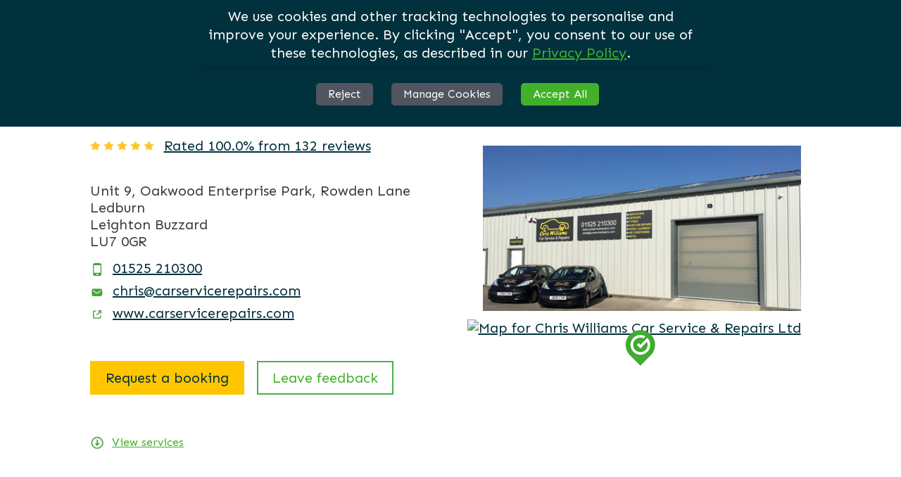

--- FILE ---
content_type: text/html; charset=utf-8
request_url: https://www.goodgaragescheme.com/pages/garage.aspx/6471/Chris+Williams+Car+Service+and+Repairs+Ltd?m=0&s=0&o=0&loc=lu70qd&check=&p=0ChrisWilliams
body_size: 20012
content:


<!DOCTYPE html PUBLIC "-//W3C//DTD XHTML 1.0 Transitional//EN" "http://www.w3.org/TR/xhtml1/DTD/xhtml1-transitional.dtd">

<html xmlns="http://www.w3.org/1999/xhtml" >
<head>

    <script>
        function checkCookieState() {

            // Retrieve cookiePreferences from localStorage
            var cookiePreferencesString = localStorage.getItem('cookiePreferences');

            // Parse the JSON string into a JavaScript object
            var cookiePreferences = JSON.parse(cookiePreferencesString);

            // Check if the cookie prefrences exists and its value
            if (cookiePreferences != null) {
                // Execute gtag function with consent settings
                gtag('consent', 'update', {
                    ad_storage: cookiePreferences.advertisements ? "granted" : "denied",
                    analytics_storage: cookiePreferences.analytics ? "granted" : "denied",
                    ad_user_data: cookiePreferences.advertisements ? "granted" : "denied",
                    ad_personalization: cookiePreferences.advertisements ? "granted" : "denied",
                });

                // Facebook pixel
                // getting undefined on first run??/
                if (cookiePreferences.advertisements) {
                    !function (f, b, e, v, n, t, s) {
                        if (f.fbq) return; n = f.fbq = function () {
                            n.callMethod ? n.callMethod.apply(n, arguments) : n.queue.push(arguments)
                        };
                        if (!f._fbq) f._fbq = n; n.push = n; n.loaded = !0; n.version = '2.0';
                        n.queue = []; t = b.createElement(e); t.async = !0;
                        t.src = v; s = b.getElementsByTagName(e)[0];
                        s.parentNode.insertBefore(t, s)
                    }(window, document, 'script', 'https://connect.facebook.net/en_US/fbevents.js');
                    fbq('init', '780354206406529');
                    fbq('track', 'PageView');
                }

                function addHubSpotScript() {
                    // Create a new script element
                    var script = document.createElement('script');

                    // Set script attributes
                    script.type = 'text/javascript';
                    script.id = 'hs-script-loader';
                    script.async = true;
                    script.defer = true;
                    script.src = '//js-eu1.hs-scripts.com/25137663.js';

                    // Append the script to the document's head
                    document.head.appendChild(script);
                }
                if (cookiePreferences.analytics) {
                    addHubSpotScript();
                }

            }
        }

        // Function to get cookie value by name
        function getCookie(name) {
            var cookieValue = document.cookie.match('(^|;)\\s*' + name + '\\s*=\\s*([^;]+)');
            return cookieValue ? cookieValue.pop() : '';
        }


        window.onload = function () {
            checkCookieState();
        };

    </script>

    <noscript>
        <img height="1" width="1" src="https://www.facebook.com/tr?id=780354206406529&ev=PageView&noscript=1" />
    </noscript>


    <!-- Google Tag Manager -->
    <script>(function (w, d, s, l, i) {
            w[l] = w[l] || []; w[l].push({
                'gtm.start':
                    new Date().getTime(), event: 'gtm.js'
            }); var f = d.getElementsByTagName(s)[0],
                j = d.createElement(s), dl = l != 'dataLayer' ? '&l=' + l : ''; j.async = true; j.src =
                    'https://www.googletagmanager.com/gtm.js?id=' + i + dl; f.parentNode.insertBefore(j, f);
        })(window, document, 'script', 'dataLayer', 'GTM-NR5TP4QW');</script>
    <!-- End Google Tag Manager -->

    
        <title>The Good Garage Scheme: Chris Williams Car Service &amp; Repairs Ltd</title>
    

    <meta content='width=device-width, initial-scale=1.0, maximum-scale=1.0, user-scalable=0' name='viewport' />
    <meta name="viewport" content="width=device-width" />
    <meta name="apple-mobile-web-app-capable" content="yes" />

    <link href='https://fonts.googleapis.com/css?family=Cabin+Condensed' rel='stylesheet' type='text/css' />
    <script type="text/javascript" src="/__scripts/jquery/jquery-1.8.2.min.js"></script>
    <script type="text/javascript" src="/__scripts/jquery/jquery-ui-1.9.2.custom.min.js"></script>
    <link type="text/css" href="/css/jquery-ui-1.9.2.custom.min.css" rel="Stylesheet" />
    <script type="text/javascript" src="/__scripts/jquery/jquery.json-2.3.js"></script>
    <script type="text/javascript" src="/__scripts/goodgarage/core.js"></script>
    <link href="/cms/css/default.aspx?2" type="text/css" rel="stylesheet" />
    <script type="text/javascript" src="/__scripts/respond.min.js"></script>

    

    <meta name="keywords" content="Servicing Leighton Buzzard
MOT&#39;s Leighton Buzzard
Forte Power Clean servicing Leighton Buzzard" />
    <meta name="description" content="" />

    <link href="/cms/css/print.css" media="print" type="text/css" rel="stylesheet" />

    <link rel="stylesheet" href="/__scripts/owl-carousel/owl.carousel.css?v=2">
    <link rel="stylesheet" href="/__scripts/owl-carousel/owl.theme-gg.css?cache=2">
    <script src="/__scripts/owl-carousel/owl.carousel.js" type="text/javascript"></script>

    <style>
        .mainColumnContent {
            display: none;
        }

        @media screen and (max-width: 900px) {
            .container .center {
                display: flex;
                flex-direction: column;
            }
        }
    </style>


    <!-- Google Analytics -->
    <script type="text/javascript">

        var _gaq = _gaq || [];
        _gaq.push(['_setAccount', 'UA-2080342-1']);
        _gaq.push(['_trackPageview']);

        (function () {
            var ga = document.createElement('script'); ga.type = 'text/javascript'; ga.async = true;
            ga.src = ('https:' == document.location.protocol ? 'https://ssl' : 'http://www') + '.google-analytics.com/ga.js';
            var s = document.getElementsByTagName('script')[0]; s.parentNode.insertBefore(ga, s);
        })();

    </script>

    <!-- Facebook Pixel Code 
    <script type="text/javascript">
        !function (f, b, e, v, n, t, s) {
            if (f.fbq) return; n = f.fbq = function () {
                n.callMethod ? n.callMethod.apply(n, arguments) : n.queue.push(arguments)
            };
            if (!f._fbq) f._fbq = n; n.push = n; n.loaded = !0; n.version = '2.0';
            n.queue = []; t = b.createElement(e); t.async = !0;
            t.src = v; s = b.getElementsByTagName(e)[0];
            s.parentNode.insertBefore(t, s)
        }(window, document, 'script', 'https://connect.facebook.net/en_US/fbevents.js');
        fbq('init', '780354206406529');
        fbq('track', 'PageView');
    </script>
    <noscript>
        <img height="1" width="1" src="https://www.facebook.com/tr?id=780354206406529&ev=PageView&noscript=1"/>
    </noscript>
    End Facebook Pixel Code -->


    <!-- Google tag (gtag.js) -->
    <script async src="https://www.googletagmanager.com/gtag/js?id=G-HG1REXZGY3"></script>
    <script>
        window.dataLayer = window.dataLayer || [];
        function gtag() { dataLayer.push(arguments); }

        gtag('js', new Date());

        gtag('config', 'G-HG1REXZGY3');

        gtag('consent', 'default', {
            ad_storage: 'denied',
            analytics_storage: 'denied',
            ad_user_data: 'denied',
            ad_personalization: 'denied',
            wait_for_update: 500
        });

    </script>



    <!-- Global site tag (gtag.js) - Google Ads: 11006250282 -->
    <script async src="https://www.googletagmanager.com/gtag/js?id=AW-11006250282"></script>
    <script>
        window.dataLayer = window.dataLayer || [];
        function gtag() { dataLayer.push(arguments); }

        gtag('js', new Date());

        gtag('config', 'AW-11006250282');


    </script>
<title>
	Chris Williams Car Service & Repairs Ltd
</title></head>
<body>
    

    <!-- Google Tag Manager (noscript) -->
    <noscript>
        <iframe src="https://www.googletagmanager.com/ns.html?id=GTM-NR5TP4QW" height="0" width="0" style="display: none; visibility: hidden"></iframe>
    </noscript>
    <!-- End Google Tag Manager (noscript) -->

    <script type="text/javascript">

        var ROOT_PAGE_URL = "https://www.goodgaragescheme.com";

    </script>

    <script type="text/javascript">
        document.addEventListener("DOMContentLoaded", function () {
            document.querySelectorAll('.dropdown-column').forEach(column => {
                const itemBlock = column.querySelector('.dropdown-column-items');
                if (itemBlock && itemBlock.querySelectorAll('a').length > 5) {
                    itemBlock.classList.add('multi-column');
                }
            });
        });

    </script>

    <form  method="post" action="/pages/garage.aspx/6471/Chris+Williams+Car+Service+and+Repairs+Ltd?m=0&amp;s=0&amp;o=0&amp;loc=lu70qd&amp;check=&amp;p=0ChrisWilliams" id="aspnetForm" autocomplete="off">
<div class="aspNetHidden">
<input type="hidden" name="__EVENTTARGET" id="__EVENTTARGET" value="" />
<input type="hidden" name="__EVENTARGUMENT" id="__EVENTARGUMENT" value="" />
<input type="hidden" name="__VIEWSTATE" id="__VIEWSTATE" value="/[base64]/[base64]" />
</div>

<script type="text/javascript">
//<![CDATA[
var theForm = document.forms['aspnetForm'];
if (!theForm) {
    theForm = document.aspnetForm;
}
function __doPostBack(eventTarget, eventArgument) {
    if (!theForm.onsubmit || (theForm.onsubmit() != false)) {
        theForm.__EVENTTARGET.value = eventTarget;
        theForm.__EVENTARGUMENT.value = eventArgument;
        theForm.submit();
    }
}
//]]>
</script>


<script type='text/javascript'>
<!--
theForm = document.getElementById('aspnetForm');
// -->
</script><script type="text/javascript">
 //<![CDATA[
 
 var netPostBack;
 
 try {
 	netPostBack = __doPostBack;
 	__doPostBack = BobbyClear;
 } catch (e) {}
 
 
 function BobbyClear (eventTarget, eventArgument) {
 	var theform;
 	if (window.navigator.appName.toLowerCase().indexOf('netscape') > -1) {
 		theform = document.forms['aspnetForm'];
 	} else {
 		theform = document.aspnetForm;
 	}
 	for (var iLop=0; iLop<document.forms[0].elements.length;iLop++) {
 		var oEl = document.forms[0].elements[iLop];
 		if (oEl.type=='text' || oEl.type=='textarea') {
 			if ((oEl.onfocus+'').indexOf('hasBeenFocussedBobbyCheck')>0) {
 				if (oEl.hasBeenFocussedBobbyCheck==undefined) {
 					oEl.value = '';
 				}
 			}
 		}
		}
 	return netPostBack (eventTarget, eventArgument);
 }
 
 
 //]]>
</script>

        

            <div class="container">

                

<div id="cookieMessage" class="cookie-message">
    <div class="cookie-message-container">

        <p>We use cookies and other tracking technologies to personalise and improve your experience. By clicking "Accept", you consent to our use of these technologies, as described in our <a href="/privacy-policy">Privacy Policy</a>.</p>
        
        <div class="consentOptions">
            <div class="consentOption">
                <input type="checkbox" id="necessary" checked>
                <label for="necessary">Necessary - Always on.</label>
            </div>
            <div class="consentOption">
                <input type="checkbox"  id="analytics" checked>
                <label for="analytics">Analytics - Performance.</label>
            </div>
            <div class="consentOption">
                <input type="checkbox" id="advertisements" checked>
                <label for="advertisements">Advertisements - Personalised.</label>
            </div>
        </div>

        <div id="defaultButtons" class="consentBanner">
            <a id="rejectButton" href="#" class="button secondary cookie-message-accept">Reject</a>
            <a id="cookiePreferences" href="#" class="button secondary cookie-message-accept">Manage Cookies</a>
             <a id="consentButton" href="#" class="button cookie-message-accept">Accept All</a>
        </div>

        <div id="manageCookieButtons" class="consentBanner">
            <a id="rejectButton2" href="#" class="button secondary cookie-message-accept">Reject All</a>
            <a id="saveCookiePreferences" href="#" class="button secondary cookie-message-accept">Save Preference</a>
            <a id="consentButton2" href="#" class="button cookie-message-accept">Accept All</a>
        </div>
    </div>
    
</div>

<script>
    $(function () {

        document.getElementById("manageCookieButtons").style.display = "none";

        $('#necessary').on('click', function () {
            $('#necessary').prop('checked', true);
        });

        document.getElementById("cookiePreferences").addEventListener("click", function () {
            document.cookie = "cookiesAcceptedConsentV2=true; expires=Fri, 31 Dec 9999 23:59:59 GMT";
            // Show the consent options when "Manage Cookies" button is clicked
            var consentOptions = document.querySelectorAll(".consentOption");
            for (var i = 0; i < consentOptions.length; i++) {
                consentOptions[i].style.display = "flex";
            }

            document.getElementById("defaultButtons").style.display = "none";
            document.getElementById("manageCookieButtons").style.display = "flex";


        });

        document.getElementById("saveCookiePreferences").addEventListener("click", function () {
            document.cookie = "cookiesAcceptedConsentV2=true; expires=Fri, 31 Dec 9999 23:59:59 GMT";
            var consentOptions = {
                necessary: document.getElementById("necessary").checked,
                analytics: document.getElementById("analytics").checked,
                advertisements: document.getElementById("advertisements").checked,
            };

            localStorage.setItem('cookiePreferences', JSON.stringify(consentOptions));

            // Hide the consent banner
            $("#cookieMessage").hide();

            checkCookieState()
        });

        document.getElementById("consentButton").addEventListener("click", function () {
            document.cookie = "cookiesAcceptedConsentV2=true; expires=Fri, 31 Dec 9999 23:59:59 GMT";
            var consentOptions = {
                necessary: true,
                analytics: true,
                advertisements: true,
            }

            // Save preferences to localStorage
            localStorage.setItem('cookiePreferences', JSON.stringify(consentOptions));

            // Hide the consent banner
            $("#cookieMessage").hide();

            checkCookieState()
        });

        document.getElementById("rejectButton").addEventListener("click", function () {
            document.cookie = "cookiesAcceptedConsentV2=true; expires=Fri, 31 Dec 9999 23:59:59 GMT";
            // Save preferences to localStorage
            localStorage.setItem('cookiePreferences', JSON.stringify({
                necessary: false,
                analytics: false,
                advertisements: false,
            }));

            // Hide the consent banner
            $("#cookieMessage").hide();

            checkCookieState()
        });

        document.getElementById("consentButton2").addEventListener("click", function () {
            document.cookie = "cookiesAcceptedConsentV2=true; expires=Fri, 31 Dec 9999 23:59:59 GMT";
            var consentOptions = {
                necessary: true,
                analytics: true,
                advertisements: true,
            }

            // Save preferences to localStorage
            localStorage.setItem('cookiePreferences', JSON.stringify(consentOptions));

            // Hide the consent banner
            $("#cookieMessage").hide();

            checkCookieState()
        });

        document.getElementById("rejectButton2").addEventListener("click", function () {
            document.cookie = "cookiesAcceptedConsentV2=true; expires=Fri, 31 Dec 9999 23:59:59 GMT";
            // Save preferences to localStorage
            localStorage.setItem('cookiePreferences', JSON.stringify({
                necessary: false,
                analytics: false,
                advertisements: false,
            }));


            // Hide the consent banner
            $("#cookieMessage").hide();

            checkCookieState()
        });

    });
</script>

                <div class="header" onmouseleave="$('.dropdown-content').addClass('hidden'); $('a').removeClass('active-drop');">

                    <a class="ggslogo" href="/">
                        <img class="logo" src="/images/logo.png" alt="Good Garage Scheme Logo" />
                    </a>

                    <nav class="nav-bar">
                        <ul class="left-menu">
                            <li class="dropdown">
                                <a href="#" onclick="return false;" onmouseover="$('.dropdown-content').addClass('hidden'); $('#nav-bar-dropdown-1').removeClass('hidden'); $('a').removeClass('active-drop'); $(this).addClass('active-drop');">Services &nbsp;
                                    <img src="/images/drop-down-green.png" /></a>
                            </li>

                            <li class="dropdown">
                                <a href="#" onclick="return false;" onmouseover="$('.dropdown-content').addClass('hidden'); $('#nav-bar-dropdown-2').removeClass('hidden'); $('a').removeClass('active-drop'); $(this).addClass('active-drop');">Advice &nbsp;
                                    <img src="/images/drop-down-green.png" /></a>
                            </li>
                        </ul>
                    </nav>

                    <!-- Services -->

                    <div id="nav-bar-dropdown-1" class="dropdown-content hidden">
                        <div class="dropdown-content-inner">
                            
                            <div class="dropdown-column">
                                <h4>Servicing</h4>
                                <div class="dropdown-column-items">
                                    
                                    <a href="/pages/map.aspx?s=9">Air Conditioning</a>
                                    
                                    <a href="/pages/map.aspx?s=7">Engine Diagnostics</a>
                                    
                                    <a href="/pages/map.aspx?s=1">Servicing</a>
                                    
                                    <a href="/pages/map.aspx?s=4">Tyres</a>
                                    
                                </div>
                            </div>
                            
                            <div class="dropdown-column">
                                <h4>MOT</h4>
                                <div class="dropdown-column-items">
                                    
                                    <a href="/pages/map.aspx?s=15">MOT Testing Off-Site</a>
                                    
                                    <a href="/pages/map.aspx?s=2">MOT Testing On-Site</a>
                                    
                                </div>
                            </div>
                            
                            <div class="dropdown-column">
                                <h4>Repairs</h4>
                                <div class="dropdown-column-items">
                                    
                                    <a href="/pages/map.aspx?s=5">Body Repairs</a>
                                    
                                </div>
                            </div>
                            
                            <div class="dropdown-column">
                                <h4>Customer Service</h4>
                                <div class="dropdown-column-items">
                                    
                                    <a href="/pages/map.aspx?s=3">Pick Up / Drop Off</a>
                                    
                                    <a href="/pages/map.aspx?s=6">Recovery</a>
                                    
                                    <a href="/pages/map.aspx?s=13">Valeting</a>
                                    
                                </div>
                            </div>
                            

                            <div class="nav-promo">
                                <img src="/images/alert-ico.svg" />
                                <h4>Never forget a<br />
                                    vehicle service</h4>
                                <a href="/reminder-service">Use our reminder service</a><br />
                                <a href="/login.aspx">Manage your reminders</a>
                            </div>
                        </div>
                    </div>

                    <!-- Advice -->

                    <div id="nav-bar-dropdown-2" class="dropdown-content hidden">
                        <div class="dropdown-content-inner">
                            
                            <div class="dropdown-column">
                                <h4>Service Advice</h4>
                                <div class="dropdown-column-items">
                                    
                                    <a href="/independents-vs-main-dealer">Independents vs Main Dealer</a>
                                    
                                </div>
                            </div>
                            
                            <div class="dropdown-column">
                                <h4>MOT Advice</h4>
                                <div class="dropdown-column-items">
                                    
                                    <a href="/what-your-mot-doesn-t-check">What Your MOT Doesn’t Check</a>
                                    
                                </div>
                            </div>
                            
                            <div class="dropdown-column">
                                <h4>Repair Advice</h4>
                                <div class="dropdown-column-items">
                                    
                                    <a href="/seasonal-checks">Seasonal Checks</a>
                                    
                                </div>
                            </div>
                            
                            <div class="dropdown-column">
                                <h4>All Tips</h4>
                                <div class="dropdown-column-items">
                                    
                                    <a href="/advice-and-tips?new=1">Advice and Tips</a>
                                    
                                </div>
                            </div>
                            

                            <div class="nav-promo nav-promo-faq">
                                <h4>All your questions,<br />
                                    answered</h4>
                                <a href="/faq?new=1">See our customer FAQs</a>
                            </div>
                        </div>
                    </div>

                    <!-- nav right -->

                    <nav class="nav-bar-right" onmouseover="$('.dropdown-content').addClass('hidden');">
                        <a href="#" class="nav-right-dropdown" onclick="return false;">For garages &nbsp;
                            <img src="/images/drop-down-green.png" /></a>
                        <div class="dropdown">
                            <a href="/membership-enquiries">Become a member</a>
                            

                            
                            <!-- Show login link if not logged in -->
                            <a title="Login" href="/login.aspx">Existing member login</a>
                        </div>
                    </nav>


                    <!-- Leave Feedback Button -->
                    <div class="feedback-button">
                        <a href="/leave-feedback">
                            <img src="/images/star-single.png" />
                            Leave feedback</a>
                    </div>

                    <a class="mobile-nav-btn" href="#" onclick="toggleMobileNav(); return false;">
                        <img src="/images/burger.png" /></a>

                </div>

                <!-- mobile nav -->

                <div class="mobile-nav">

                    <!-- base menu -->

                    

                    <div class="nav-depth-1">
                        <div class="nav-section">Services</div>
                        
                            <a href="#"
                                class="nav-link with-arrow"
                                onclick="drilldownMobileNav('mobile-nav-inner-1');return false;">
                                Servicing
                            </a>

                            <div id="mobile-nav-inner-1" class="nav-depth-2">
                                <div class="nav-section with-back-arrow" onclick="resetMobileNav()">Servicing</div>

                                
                                <a href="/pages/map.aspx?s=9" class="nav-link">Air Conditioning</a>
                                
                                <a href="/pages/map.aspx?s=7" class="nav-link">Engine Diagnostics</a>
                                
                                <a href="/pages/map.aspx?s=1" class="nav-link">Servicing</a>
                                
                                <a href="/pages/map.aspx?s=4" class="nav-link">Tyres</a>
                                

                                <div class="nav-promo">
                                    <img src="/images/alert-ico.svg" />
                                    <h4>Never forget a<br />vehicle service</h4>
                                    <a href="/reminder-service">Use our reminder service</a><br />
                                    <a href="/login.aspx">Manage your reminders</a>
                                </div>
                            </div>
                        
                            <a href="#"
                                class="nav-link with-arrow"
                                onclick="drilldownMobileNav('mobile-nav-inner-2');return false;">
                                MOT
                            </a>

                            <div id="mobile-nav-inner-2" class="nav-depth-2">
                                <div class="nav-section with-back-arrow" onclick="resetMobileNav()">MOT</div>

                                
                                <a href="/pages/map.aspx?s=15" class="nav-link">MOT Testing Off-Site</a>
                                
                                <a href="/pages/map.aspx?s=2" class="nav-link">MOT Testing On-Site</a>
                                

                                <div class="nav-promo">
                                    <img src="/images/alert-ico.svg" />
                                    <h4>Never forget a<br />vehicle service</h4>
                                    <a href="/reminder-service">Use our reminder service</a><br />
                                    <a href="/login.aspx">Manage your reminders</a>
                                </div>
                            </div>
                        
                            <a href="#"
                                class="nav-link with-arrow"
                                onclick="drilldownMobileNav('mobile-nav-inner-3');return false;">
                                Repairs
                            </a>

                            <div id="mobile-nav-inner-3" class="nav-depth-2">
                                <div class="nav-section with-back-arrow" onclick="resetMobileNav()">Repairs</div>

                                
                                <a href="/pages/map.aspx?s=5" class="nav-link">Body Repairs</a>
                                

                                <div class="nav-promo">
                                    <img src="/images/alert-ico.svg" />
                                    <h4>Never forget a<br />vehicle service</h4>
                                    <a href="/reminder-service">Use our reminder service</a><br />
                                    <a href="/login.aspx">Manage your reminders</a>
                                </div>
                            </div>
                        
                            <a href="#"
                                class="nav-link with-arrow"
                                onclick="drilldownMobileNav('mobile-nav-inner-4');return false;">
                                Customer Service
                            </a>

                            <div id="mobile-nav-inner-4" class="nav-depth-2">
                                <div class="nav-section with-back-arrow" onclick="resetMobileNav()">Customer Service</div>

                                
                                <a href="/pages/map.aspx?s=3" class="nav-link">Pick Up / Drop Off</a>
                                
                                <a href="/pages/map.aspx?s=6" class="nav-link">Recovery</a>
                                
                                <a href="/pages/map.aspx?s=13" class="nav-link">Valeting</a>
                                

                                <div class="nav-promo">
                                    <img src="/images/alert-ico.svg" />
                                    <h4>Never forget a<br />vehicle service</h4>
                                    <a href="/reminder-service">Use our reminder service</a><br />
                                    <a href="/login.aspx">Manage your reminders</a>
                                </div>
                            </div>
                        

                        <div class="nav-section">Advice</div>
                        
                            <a href="#"
                                class="nav-link with-arrow"
                                onclick="drilldownMobileNav('mobile-nav-inner-5');return false;">
                                Service Advice
                            </a>

                            <div id="mobile-nav-inner-5" class="nav-depth-2">
                                <div class="nav-section with-back-arrow" onclick="resetMobileNav()">Service Advice</div>

                                
                                <a href="/independents-vs-main-dealer" class="nav-link">Independents vs Main Dealer</a>
                                

                                <div class="nav-promo nav-promo-faq">
                                    <h4>All your questions,<br />
                                        answered</h4>
                                    <a href="/faq?new=1">See our customer FAQs</a>
                                </div>
                            </div>
                        
                            <a href="#"
                                class="nav-link with-arrow"
                                onclick="drilldownMobileNav('mobile-nav-inner-6');return false;">
                                MOT Advice
                            </a>

                            <div id="mobile-nav-inner-6" class="nav-depth-2">
                                <div class="nav-section with-back-arrow" onclick="resetMobileNav()">MOT Advice</div>

                                
                                <a href="/what-your-mot-doesn-t-check" class="nav-link">What Your MOT Doesn’t Check</a>
                                

                                <div class="nav-promo nav-promo-faq">
                                    <h4>All your questions,<br />
                                        answered</h4>
                                    <a href="/faq?new=1">See our customer FAQs</a>
                                </div>
                            </div>
                        
                            <a href="#"
                                class="nav-link with-arrow"
                                onclick="drilldownMobileNav('mobile-nav-inner-7');return false;">
                                Repair Advice
                            </a>

                            <div id="mobile-nav-inner-7" class="nav-depth-2">
                                <div class="nav-section with-back-arrow" onclick="resetMobileNav()">Repair Advice</div>

                                
                                <a href="/seasonal-checks" class="nav-link">Seasonal Checks</a>
                                

                                <div class="nav-promo nav-promo-faq">
                                    <h4>All your questions,<br />
                                        answered</h4>
                                    <a href="/faq?new=1">See our customer FAQs</a>
                                </div>
                            </div>
                        
                            <a href="#"
                                class="nav-link with-arrow"
                                onclick="drilldownMobileNav('mobile-nav-inner-8');return false;">
                                All Tips
                            </a>

                            <div id="mobile-nav-inner-8" class="nav-depth-2">
                                <div class="nav-section with-back-arrow" onclick="resetMobileNav()">All Tips</div>

                                
                                <a href="/advice-and-tips" class="nav-link">Advice and Tips</a>
                                

                                <div class="nav-promo nav-promo-faq">
                                    <h4>All your questions,<br />
                                        answered</h4>
                                    <a href="/faq?new=1">See our customer FAQs</a>
                                </div>
                            </div>
                        

                        <a href="#" class="nav-link with-arrow for-garages" onclick="drilldownMobileNav('mobile-nav-garages-inner')">For garages</a>
                    </div>

                    <!-- for garages -->

                    <div id="mobile-nav-garages-inner" class="nav-depth-2">
                        <div class="nav-section with-back-arrow" onclick="resetMobileNav()">For garages</div>
                        <a href="/membership-enquiries" class="nav-link">Become a member</a>
                        <a href="/login.aspx" class="nav-link">Existing member login</a>
                    </div>

                    <!-- mobile nav footer -->

                    <a href="/pages/map.aspx" class="promo-button">Book a service</a>

                    <div class="feedback-button">
                        <a href="/leave-feedback">
                            <img src="/images/star-single.png" />
                            Leave feedback</a>
                    </div>
                </div>

                <script type="text/javascript">
                    function toggleMobileNav() {
                        if ($('.mobile-nav').is(':hidden')) {
                            $('.mobile-nav-btn img').attr('src', '/images/burger-x.png');
                        } else {
                            resetMobileNav();
                            $('.mobile-nav-btn img').attr('src', '/images/burger.png');
                            $('body').css('overflow', 'initial');
                        }
                        $('.mobile-nav').toggle();

                        resizeMobileNav();

                        return false;
                    }

                    function resizeMobileNav() {
                        if (!$('.mobile-nav').is(':hidden') &&
                            $('.mobile-nav').outerHeight() < $(window).height() + 12 &&
                            $(window).width() <= 991) {

                            $('body').css('overflow', 'hidden'); // Lock screen height, unless menu requires scroll.
                            document.body.scrollTop = 0; // For Safari
                            document.documentElement.scrollTop = 0;
                        } else {
                            $('body').css('overflow', 'initial');
                        }
                    }

                    $(window).resize(function () {
                        resizeMobileNav();
                    });

                    function drilldownMobileNav(id) {
                        if (id != 'mobile-nav-garages-inner') {
                            // Rearrange the nesting to ignore layer visibility.
                            $('#' + id).insertAfter('#mobile-nav-garages-inner');
                        }

                        $('.nav-depth-1').hide();
                        $('#' + id).show();

                        resizeMobileNav();

                        return false;
                    }

                    function resetMobileNav() {
                        $('.nav-depth-1').show();
                        $('.nav-depth-2').hide();

                        resizeMobileNav();

                        return false;
                    }
                </script>

                <!-- end mobile nav -->

                
                    
                

                <div class="center">

                    
    <div class="garage-detail-head">
        <div class="inner">
            <div class="garage-info-primary">
                <h1 class="garagename" itemprop="name">Chris Williams Car Service &amp; Repairs Ltd</h1>
            </div>

            <div class="garage-info-side">
                <div id="ctl00_ctl00_ContentPlaceHolder1_cntPageTitle_pnlFeedbackPercentage" class="garage-feedback-summary">
	

                    <div class="star-rating">
                        <img src="/images/bigstar5.png" alt="star rating" />

                    </div>

                    <div class="percent-rating">
                        <a href="#" onclick="$('html').animate({ scrollTop: $('.feedbackSummaryHorizontal').offset().top -50, }, 500); return false;">Rated 100.0% from 132 reviews
                        </a>
                    </div>
                
</div>

                <p class="address">Unit 9, Oakwood Enterprise Park, Rowden Lane<br/>Ledburn<br/>Leighton Buzzard<br/>LU7 0GR</p>
                <p class="contact-line">
                    <img src="/images/garage-details-phone.png" />
                    <a href="tel:01525 210300">01525 210300</a>

                    
                    <br />
                    <img src="/images/garage-details-email.png" />
                    <a href="mailto:chris@carservicerepairs.com">chris@carservicerepairs.com</a>
                    
                    <br />
                    <img src="/images/garage-details-url.png" />
                    <a target="_blank" href="https://www.carservicerepairs.com">www.carservicerepairs.com</a>
                    
                </p>

                <div class="garage-info-btns">
                    
                    <a class="reason-button booking" href="/booking-request?new=1&garage_id=6471">Request a booking</a>
                    &nbsp;
   
                    
                    <a class="reason-button feedback" href="/leave-feedback?garage_id=6471">Leave feedback</a>
                </div>

                <p class="view-services-btn contact-line">
                    <img src="/images/garage-details-service.png" />
                    <a href="#" onclick="$('html').animate({ scrollTop: $('.specialisationLinks').offset().top -50, }, 500); return false;">View services
                    </a>
                </p>
            </div>

            <div class="garage-info-side side-right">
                <img class="garage-img-main" src="/resources/res.axd?p=/2529407A8400006F63058DE88ED61E2FB5508B11A75CE0266A817EC7499BF09DE0A9300811B7034C/chris.jpg&LoginZone=FrontEnd" />

                <div class="static-map">
                    <a id="ctl00_ctl00_ContentPlaceHolder1_cntPageTitle_btnDrivingDirections2" title="Get Driving Directions From Google" href="https://www.google.com/maps/dir/?api=1&amp;destination=51.8784003%2c-0.6701773&amp;travelmode=driving" target="_blank"><img id="ctl00_ctl00_ContentPlaceHolder1_cntPageTitle_imgStaticMap" src="https://maps.googleapis.com/maps/api/staticmap?size=452x270&amp;maptype=roadmap&amp;markers=color:0x77C730%7C51.8784003%2c-0.6701773&amp;key=AIzaSyAoINhSvmB-BUuXOi7inRfOYdCGwspEHY0" alt="Map for Chris Williams Car Service &amp; Repairs Ltd" /></a>
                    <img class="map-marker-fake" src="/images/mapMarkers_redesign.png" />
                </div>
            </div>
        </div>
    </div>

    <div class="garage-detail-main">
        <div class="inner">
            <div class="garage-stats">
                <p class="contact-line">Garage expert: <b>Chris Williams</b></p>
                <p class="contact-line">Date joined: <b>29/01/2014</b></p>
                <p class="contact-line">Business formed in: <b>2012</b></p>
            </div>

            <div class="garage-detail-side">
                <div class="garage-description">
                    <h2>About this Good Garage</h2>
                    Chris williams car service and repairs ltd are dedicated to keeping you on the road and offer a fleet of free courtesy cars. As well as general servicing and repairs we offer class 4 mot testing on sight. Engine ecu remapping. Four wheel alignment, puncture repairs and R134a and r1234yf air conditioning service and repair. We also stock a huge range of car and light commercial tyres ready for same day fitment.
                    
                </div>

                <div class="garage-detail-social">
                    
                    <div class="linkBlock">
                        <a href="http://www.instagram.com@chris_williams_car_service_ltd" target="_blank">
                            <img src="/images/garage-details-instagram.png" /></a>
                    </div>
                    
                    <div class="linkBlock">
                        <a href="https://www.facebook.com/car.service.repairs" target="_blank">
                            <img src="/images/garage-details-facebook.png" /></a>
                    </div>
                    
                </div>
            </div>

            <div class="garage-detail-side-right">
                <div class="detail-right-box">
                    <h2>Specialist in</h2>

                    
                        <ul>
                            <li>All makes & models serviced & repaired</li>
                        </ul>
                    
                    
                </div>

                
                <div class="detail-right-box">
                    <h2>Opening hours</h2>
                    <ul class="hours-table">
                        
                        <li>Monday
                                <span class="hours-right">8.30am - 5.30pm</span>
                        </li>
                        
                        <li>Tuesday
                                <span class="hours-right">8.30am - 5.30pm</span>
                        </li>
                        
                        <li>Wednesday
                                <span class="hours-right">8.30am - 5.30pm</span>
                        </li>
                        
                        <li>Thursday
                                <span class="hours-right">8.30am - 5.30pm</span>
                        </li>
                        
                        <li>Friday
                                <span class="hours-right">8.30am - 4.30pm</span>
                        </li>
                        
                        <li>Saturday
                                <span class="hours-right">Closed</span>
                        </li>
                        
                        <li>Sunday
                                <span class="hours-right">Closed</span>
                        </li>
                        
                    </ul>
                </div>
                
            </div>
        </div>
    </div>

    <div class="specialisationLinks garage-detail-specialisation">
        <div class="specialisationLinksContent">
            <h2>Available services</h2>

            <div class="tabs">
                <a class="tab active" data-tab="services">Services</a>
                <a class="tab" data-tab="additional">Additional Services</a>
            </div>

            <div class="tabContent active" id="tab-services">
                <ul>
                    
                            <li>
                                <a href="/pages/map.aspx?s=9">Air Conditioning</a>
                            </li>
                        
                            <li>
                                <a href="/pages/map.aspx?s=16">Brakes</a>
                            </li>
                        
                            <li>
                                <a href="/pages/map.aspx?s=18">DPF Servicing</a>
                            </li>
                        
                            <li>
                                <a href="/pages/map.aspx?s=7">Engine Diagnostics</a>
                            </li>
                        
                            <li>
                                <a href="/pages/map.aspx?s=2">MOT Testing On-Site</a>
                            </li>
                        
                            <li>
                                <a href="/pages/map.aspx?s=21">Power-Clean</a>
                            </li>
                        
                            <li>
                                <a href="/pages/map.aspx?s=6">Recovery</a>
                            </li>
                        
                            <li>
                                <a href="/pages/map.aspx?s=1">Servicing</a>
                            </li>
                        
                            <li>
                                <a href="/pages/map.aspx?s=4">Tyres</a>
                            </li>
                        
                </ul>
            </div>

            <div class="tabContent" id="tab-additional">
                <ul>
                    
                            <li>
                                Batteries
                            </li>
                        
                            <li>
                                Body repairs - by arrangement
                            </li>
                        
                            <li>
                                Clutches
                            </li>
                        
                            <li>
                                Courtesy car available
                            </li>
                        
                            <li>
                                Ecu remapping
                            </li>
                        
                            <li>
                                Exhausts
                            </li>
                        
                            <li>
                                Forte Power Clean Servicing
                            </li>
                        
                            <li>
                                Four wheel alignment
                            </li>
                        
                            <li>
                                MOT'S - by not arranged
                            </li>
                        
                            <li>
                                Online booking available
                            </li>
                        
                            <li>
                                Servicing
                            </li>
                        
                            <li>
                                Steering alignment
                            </li>
                        
                            <li>
                                Welding - by arrangement
                            </li>
                        
                            <li>
                                Wheel alignment
                            </li>
                        
                </ul>
            </div>
        </div>

        <div class="specialisationLinksContentMobile">
            <h2>Available services</h2>

            <div class="footerColumn">
                <h3 onclick="toggleFooterNavMobile(this);">Services</h3>
                
                        <a href="/pages/map.aspx?s=9">Air Conditioning</a>
                    
                        <a href="/pages/map.aspx?s=16">Brakes</a>
                    
                        <a href="/pages/map.aspx?s=18">DPF Servicing</a>
                    
                        <a href="/pages/map.aspx?s=7">Engine Diagnostics</a>
                    
                        <a href="/pages/map.aspx?s=2">MOT Testing On-Site</a>
                    
                        <a href="/pages/map.aspx?s=21">Power-Clean</a>
                    
                        <a href="/pages/map.aspx?s=6">Recovery</a>
                    
                        <a href="/pages/map.aspx?s=1">Servicing</a>
                    
                        <a href="/pages/map.aspx?s=4">Tyres</a>
                    
            </div>

            <div class="footerColumn">
                <h3 onclick="toggleFooterNavMobile(this);">Additional Services</h3>
                
                        <a href="#" onclick="return false;" style="cursor: default;">Batteries</a>
                    
                        <a href="#" onclick="return false;" style="cursor: default;">Body repairs - by arrangement</a>
                    
                        <a href="#" onclick="return false;" style="cursor: default;">Clutches</a>
                    
                        <a href="#" onclick="return false;" style="cursor: default;">Courtesy car available</a>
                    
                        <a href="#" onclick="return false;" style="cursor: default;">Ecu remapping</a>
                    
                        <a href="#" onclick="return false;" style="cursor: default;">Exhausts</a>
                    
                        <a href="#" onclick="return false;" style="cursor: default;">Forte Power Clean Servicing</a>
                    
                        <a href="#" onclick="return false;" style="cursor: default;">Four wheel alignment</a>
                    
                        <a href="#" onclick="return false;" style="cursor: default;">MOT'S - by not arranged</a>
                    
                        <a href="#" onclick="return false;" style="cursor: default;">Online booking available</a>
                    
                        <a href="#" onclick="return false;" style="cursor: default;">Servicing</a>
                    
                        <a href="#" onclick="return false;" style="cursor: default;">Steering alignment</a>
                    
                        <a href="#" onclick="return false;" style="cursor: default;">Welding - by arrangement</a>
                    
                        <a href="#" onclick="return false;" style="cursor: default;">Wheel alignment</a>
                    
            </div>
        </div>
    </div>

    <script type="text/javascript">
        document.querySelectorAll('.tab').forEach(tab => {
            tab.addEventListener('click', function (e) {
                e.preventDefault();

                // remove active classes
                document.querySelectorAll('.tab').forEach(t => t.classList.remove('active'));
                document.querySelectorAll('.tabContent').forEach(tc => tc.classList.remove('active'));

                // activate selected tab
                this.classList.add('active');
                document.getElementById('tab-' + this.dataset.tab).classList.add('active');
            });
        });
    </script>

    <div class="garage-detail-lower">
        <div class="inner">
            <div id="ctl00_ctl00_ContentPlaceHolder1_cntPageTitle_pnlChecks">
	
                <div class="garage-seasonal-banner">
                    <h2>Seasonal<br />
                        Checks Available</h2>
                    
                    <a class="reason-button booking" href="/booking-request?new=1&garage_id=6471">Book</a>
                    
                </div>
            
</div>
        </div>
    </div>

    <div class="garage-detail-lower movable-feedback">
        

<!-- Script referenced here as only necessary if this control is included -->
<script type="text/javascript" src="/__scripts/goodgarage/feedbackscrollerthreecolumns.js"></script>


<script type="text/javascript">
    (function () {
        // Helper to get current card width dynamically
        function getItemWidth() {
            var first = FBbannerInnerContainer.find('li')[0];
            return first ? first.getBoundingClientRect().width : FBbannerItemWidth || 440;
        }

        // Scroll to an index when a dot is clicked
        window.moveToFeedbackBanner = function (n) {
            var scroller = FBbannerInnerContainer[0].parentElement; // .feedbacksDetail
            var w = getItemWidth();
            scroller.scrollTo({ left: (n - 1) * (w + 16 /*gap; keep in sync with CSS*/), behavior: 'smooth' });
            bannerPipPage = n;
            updateFeedbackBannerPagePips();
        };

        // Update dots while the user swipes/drags
        function bindScrollPagerSync() {
            var scroller = FBbannerInnerContainer[0].parentElement;
            scroller.addEventListener('scroll', function () {
                var w = getItemWidth();
                var gap = 16; // match CSS gap
                var idx = Math.round(scroller.scrollLeft / (w + gap)) + 1;
                bannerPipPage = Math.max(1, Math.min(idx, 5));
                updateFeedbackBannerPagePips();
            }, { passive: true });
        }

        // Disable the old left-animate carousel on mobile (it fights with native scroll)
        function disableAutoSlideOnMobile() {
            if (window.matchMedia('(max-width: 768px)').matches) {
                if (typeof FBintervalHandle !== 'undefined' && FBintervalHandle) clearInterval(FBintervalHandle);
                // Optional: guard the moveToNext/Prev functions if they are called elsewhere on mobile
                FBbannerInnerContainer.stop && FBbannerInnerContainer.stop(true, true);
            }
        }

        // Run once DOM is ready / after your existing initialiser
        document.addEventListener('DOMContentLoaded', function () {
            disableAutoSlideOnMobile();
            bindScrollPagerSync();
        });
    })();
</script>


<script type="text/javascript">

    var bannerDisplayTime = 8000;
    var bannerPipPage = 1;

    $(document).ready(function () {

        initialiseFeedback();

        // We need to re-initialise when the window is resized, as the widths fit the window.
        $(window).resize(function () {
            initialiseFeedback();
        });
    });

    function initialiseFeedback() {

        var width = 440;

        // Mobile
        if ($(window).width() <= 900) {
            width = Math.min(440, $(window).width() - 50);
        }

        initialiseFeedbackScrollerScript($("div.feedbacksDetail"), $("div.feedbacksDetail ul"), $("div.feedbacksDetail ul li"), true, false, width);

        // Height of element

        var maxHeight = -1;

        $('div.feedbacksDetail ul li').each(function () {
            maxHeight = maxHeight > $(this).height() ? maxHeight : $(this).height();
        });

        $('.feedbackSummaryHorizontal').height(maxHeight);
    }

</script>


    <style>
        .feedbackpart.hide-for-garage {
            display: none;
        }
    </style>

    <div class="feedbackHead">
        <div class="feedbackText">
            <h1>Don't just take our word for it</h1>
            <h2>Trusted reviews from 132 people</h2>
        </div>

        <div class="feedbackStars">
            <img src="/images/top_5_star.svg" alt="5 stars" class="stars" />
        </div>
    </div>




    <div class="feedbackSummaryHorizontal">

        <div class="feedbacksDetailContainer">

            <div class="feedbacksDetail">
                <ul>
                    
                            <li>
                                <div class="feedbackpart">
                                    <img src="/images/bigstar5.png" alt="star rating" />
                                    <span class="comment">Chris and the team have gone above and beyond to source replacement parts at the best value and have been in constant contact and upfront and honest...
                                    </span>

                                    <span class="dateofcomment">24/03/2025</span>
                                </div>

                                <div class="feedbackpart hide-for-garage">
                                    <div class="FeedbackGarage">
                                        <a href="/pages/garage.aspx/6471/Chris+Williams+Car+Service+and+Repairs+Ltd">Chris Williams Car Service & Repairs Ltd</a>
                                        <a style="padding-bottom:30px" href="/pages/garagefeedback.aspx/6471/Chris+Williams+Car+Service+and+Repairs+Ltd">132 reviews</a>
                                    </div>

                                    <span>- Ledburn</span>
                                </div>
                            </li>
                        
                            <li>
                                <div class="feedbackpart">
                                    <img src="/images/bigstar5.png" alt="star rating" />
                                    <span class="comment">10/10 everytime
                                    </span>

                                    <span class="dateofcomment">24/01/2025</span>
                                </div>

                                <div class="feedbackpart hide-for-garage">
                                    <div class="FeedbackGarage">
                                        <a href="/pages/garage.aspx/6471/Chris+Williams+Car+Service+and+Repairs+Ltd">Chris Williams Car Service & Repairs Ltd</a>
                                        <a style="padding-bottom:30px" href="/pages/garagefeedback.aspx/6471/Chris+Williams+Car+Service+and+Repairs+Ltd">132 reviews</a>
                                    </div>

                                    <span>- Ledburn</span>
                                </div>
                            </li>
                        
                            <li>
                                <div class="feedbackpart">
                                    <img src="/images/bigstar5.png" alt="star rating" />
                                    <span class="comment">Chris Williams has an extremely good reputation for being both honest and reliable.<br>I asked around friends and work colleagues. His name came up...
                                    </span>

                                    <span class="dateofcomment">18/12/2024</span>
                                </div>

                                <div class="feedbackpart hide-for-garage">
                                    <div class="FeedbackGarage">
                                        <a href="/pages/garage.aspx/6471/Chris+Williams+Car+Service+and+Repairs+Ltd">Chris Williams Car Service & Repairs Ltd</a>
                                        <a style="padding-bottom:30px" href="/pages/garagefeedback.aspx/6471/Chris+Williams+Car+Service+and+Repairs+Ltd">132 reviews</a>
                                    </div>

                                    <span>- Ledburn</span>
                                </div>
                            </li>
                        
                            <li>
                                <div class="feedbackpart">
                                    <img src="/images/bigstar5.png" alt="star rating" />
                                    <span class="comment">As always great service, fair price and trustworthy. Chris &amp; the team have always been able to help quickly when things break and fab for the routine...
                                    </span>

                                    <span class="dateofcomment">28/08/2024</span>
                                </div>

                                <div class="feedbackpart hide-for-garage">
                                    <div class="FeedbackGarage">
                                        <a href="/pages/garage.aspx/6471/Chris+Williams+Car+Service+and+Repairs+Ltd">Chris Williams Car Service & Repairs Ltd</a>
                                        <a style="padding-bottom:30px" href="/pages/garagefeedback.aspx/6471/Chris+Williams+Car+Service+and+Repairs+Ltd">132 reviews</a>
                                    </div>

                                    <span>- Ledburn</span>
                                </div>
                            </li>
                        
                            <li>
                                <div class="feedbackpart">
                                    <img src="/images/bigstar5.png" alt="star rating" />
                                    <span class="comment">Chris Williams and his team are excellent.  I needed a MOT quickly and, although their bookings were full, they did my MOT first thing - 7.30am - and...
                                    </span>

                                    <span class="dateofcomment">09/08/2024</span>
                                </div>

                                <div class="feedbackpart hide-for-garage">
                                    <div class="FeedbackGarage">
                                        <a href="/pages/garage.aspx/6471/Chris+Williams+Car+Service+and+Repairs+Ltd">Chris Williams Car Service & Repairs Ltd</a>
                                        <a style="padding-bottom:30px" href="/pages/garagefeedback.aspx/6471/Chris+Williams+Car+Service+and+Repairs+Ltd">132 reviews</a>
                                    </div>

                                    <span>- Ledburn</span>
                                </div>
                            </li>
                        
                </ul>
            </div>
        </div>

        <div class="scrollingFeedbackPages">
            <img src="/images/page-pip-active.png" onclick="moveToFeedbackBanner(1);">
            <img src="/images/page-pip-inactive.png" onclick="moveToFeedbackBanner(2);">
            <img src="/images/page-pip-inactive.png" onclick="moveToFeedbackBanner(3);">
            <img src="/images/page-pip-inactive.png" onclick="moveToFeedbackBanner(4);">
            <img src="/images/page-pip-inactive.png" onclick="moveToFeedbackBanner(5);">
        </div>

    </div>
    




        <div class="inner" style="text-align: center;">
            
            <a class="reason-button all-feedback-btn" href="/pages/garagefeedback.aspx/6471">Read all reviews</a>
            
            <a class="reason-button feedback" href="/leave-feedback?garage_id=6471">Leave feedback</a>
        </div>
    </div>

    <div class="garage-detail-lower">
        


        
    </div>

    <div class="garage-booking-banner">
        <div class="inner">
            <h2>Book with Chris Williams Car Service &amp; Repairs Ltd</h2>
            
            <a class="reason-button booking" href="/booking-request?new=1&garage_id=6471">Request a booking</a>
            
        </div>
    </div>

    <div class="applyGarageSection" style="border-top: 1px solid #01313d08;">
        <div class="inner">
            <div class="applyGarageContent" style="max-width: 100%">
                <div class="applyGarageText">
                    <h2 style="margin: 0; max-width: 620px; padding-bottom: 30px">Never forget a vehicle service again</h2>
                    <p>Use our Good Garage Scheme reminder service and we will send you an email or SMS reminder before your MOT, Service or Car Tax is due.</p>
                </div>
                <div class="applyGarageAction">
                    <a href="/reminder-service" class="reason-button">Setup reminder now</a>
                </div>
            </div>
        </div>
    </div>


                        <div class="inner mainColumnContent">
                            
                            <div class="clear"></div>
                        </div>
                    
                </div>
                <div class="cb"></div>



                
                

                
                <div class="footer">
                    <div class="inner">


                        <div style="margin-right: 10%;">
                            <img class="footer-logo" src="/images/large_ggs_icon.svg" alt="Good Garage Scheme Logo" />
                        </div>

                        

<div class="footerColumn">
    <h3 onclick="toggleFooterNavMobile(this);">Good Garage Scheme</h3>
    
            <a href="/about-us" target="_self">About Us</a>
        
            <a href="/contact" target="_self">Contact Us</a>
        
            <a href="/faq" target="_self">FAQs</a>
        
            <a href="/reminder-service" target="_self">Reminder Service</a>
        
</div>

<div class="footerColumn">
    <h3 onclick="toggleFooterNavMobile(this);">For garages</h3>
    
            <a href="/membership-enquiries" target="_self">Become a member</a>
        
            <a href="https://www.goodgaragescheme.com/login.aspx" target="_blank">Login</a>
        
</div>

<div class="footerColumn">
    <h3 onclick="toggleFooterNavMobile(this);">Legal</h3>
    
            <a href="/acceptable-use-policy" target="_self">Acceptable Use Policy</a>
        
            <a href="https://s204.q4cdn.com/218186261/files/governance_doc/2025/2025-Human-Rights-and-Modern-Slavery-Statement.pdf" target="_blank">Modern Slavery Statement</a>
        
            <a href="/privacy-policy" target="_self">Privacy Policy</a>
        
            <a href="/terms-conditions" target="_self">Terms &amp; Conditions</a>
        
</div>

<script type="text/javascript">
    function toggleFooterNavMobile(elem) {
        $(elem).parent().toggleClass('show');
    }
</script>

                        <div class="footerColumn">
                            <h3 style="color: white; padding-bottom: 10px;"><strong>Newsletter</strong></h3>
                            <p style="font-size: 14px;">Sign up to keep up-to-date on everything Good Garage Scheme</p>
                        

                        <!-- Newsletter Sign Up -->
                            <div id="signUpFormContainer">
                            </div>

                            <script charset="utf-8" type="text/javascript" src="//js-eu1.hsforms.net/forms/embed/v2.js"></script>
                            <script type="text/javascript">
                                hbspt.forms.create({
                                    portalId: "25137663",
                                    formId: "d04290a3-cce0-4a68-96f6-ed8da71c2cab",
                                    region: "eu1",
                                    target: '#signUpFormContainer' // form is injected here immediately
                                });
                            </script>


                            <div class="footer-sociallinks">
                                <p style="padding-top: 30px; color: white;"><strong>Follow us</strong></p>
                                

<div class="footerColumn footerColumn-socialLinks">
            
    <div class="socialLinks">
        
    
        <div id="ctl00_ctl00_ContentPlaceHolder1_ctl06_pnlFacebook" class="linkBlock">
	
            <a target="_blank" href="https://www.facebook.com/GoodGarageScheme">
                <img src="/images/social_facebook.svg" alt="Facebook"/>
            </a>
        
</div>
    
        <div id="ctl00_ctl00_ContentPlaceHolder1_ctl06_pnlYouTube" class="linkBlock">
	
            <a target="_blank" href="http://www.youtube.com/user/theGoodGarageScheme">
                <img src="/images/social_youtube.svg" alt="YouTube"/>
            </a>
        
</div>
    
        
    
                
    </div>
</div>

                            </div>
                        </div>
                    </div>


                    <div class="footer-bottom">
                        <div class="inner">
                            <div class="footer-bottom-left">
                                <p>Registered in England and Wales. Company Registration No: 559693</p>
                                <p>
                                    This site operated by Forté Lubricants, a division of ITW Limited.
                                Our registered office is at Nexus House, Station Road, Egham, Surrey, TW20 9LB.
                                </p>
                            </div>

                            <div class="footer-bottom-right">
                                <p>© 2026 Good Garage Scheme</p>
                                    <img class="footer-logo-mobile" src="/images/large_ggs_icon.svg" alt="Good Garage Scheme Logo" /></p>
                            </div>
                        </div>
                    </div>
                </div>

                <div id="xibisinfo">
                    <div class="inner">
                        Site developed and maintained by <a href="http://www.cgi-group.co.uk/" target="_blank">CGI</a>
                    </div>
                </div>

            </div>


        
    
<div class="aspNetHidden">

	<input type="hidden" name="__VIEWSTATEGENERATOR" id="__VIEWSTATEGENERATOR" value="071A6930" />
</div></form>

    <div id="jQueryDialog"></div>



</body>
</html>


--- FILE ---
content_type: text/css; charset=utf-8
request_url: https://www.goodgaragescheme.com/cms/css/default.aspx?2
body_size: 38945
content:


@import url('https://fonts.googleapis.com/css?family=Sen&display=swap');



/********** Reset ********/

html, body, div, span, applet, object, iframe,
h1, h2, h3, h4, h5, h6, p, blockquote, pre,
a, abbr, acronym, address, big, cite, code,
del, dfn, em, img, ins, kbd, q, s, samp,
small, strike, strong, sub, sup, tt, var,
b, u, i, center,
dl, dt, dd, ol, ul, li,
fieldset, form, label, legend,
table, caption, tbody, tfoot, thead, tr, th, td,
article, aside, canvas, details, embed, 
figure, figcaption, footer, header, hgroup, 
menu, nav, output, ruby, section, summary,
time, mark, audio, video, input[type=checkbox] {
	margin: 0;
	padding: 0;
	border: 0;
	font-size: 100%;
	font: inherit;
	vertical-align: baseline;
}

input[type=checkbox]{
     accent-color: #43B02A;
}
/* HTML5 display-role reset for older browsers */
article, aside, details, figcaption, figure, 
footer, header, hgroup, menu, nav, section {
	display: block;
}
body {
	line-height: 1;
}
ol, ul {
	list-style: none;
}
blockquote, q {
	quotes: none;
}
blockquote:before, blockquote:after,
q:before, q:after {
	content: '';
	content: none;
}
table {
	border-collapse: collapse;
	border-spacing: 0;
}

.checkboxTopSpaced input[type=checkbox]{
    margin-top: 1em;
}

/********* Generic ********/

body {
   background-color: #00313C;
}

body,
div.ajaxPage
{
    color: #3A3A3A;
    font-size: 20px;
}

.wysiwygContent
{
    line-height: 1.4em;
}

textarea:focus, 
input:focus,
select:focus
{
    
    outline: #72c132 solid 0px;
    border: 2px solid #72c132 !important;
}

body,
select,
.ui-dialog,
.ui-widget,
div.formContent div.field input,
div.formContent div.field textarea,
div.homepageSearch div.searchContainer input,
div.bookOnline1 .regArea input,
div.seasonalCheck input
{
    font-family: 'Sen', sans-serif;
}

.cb
{
    clear: both;
}

h1
{
    font-size: 36px;
    font-weight: bold;
    color: #43B02A;
    margin: 20px 0;
}

h2
{
    font-weight: normal;
    font-size: 46px;
    color: #00303c;
    margin: 15px 0;
}

h3
{
    color: #43B02A;
    margin: 10px 0;
}

p
{
    margin-bottom: 10px;
    word-wrap: break-word;
}

strong
{
    font-weight: bold;
}

img
{
    max-width: 100%;
    height: auto;
}

.gmap img
{
    max-width: inherit;
}

a:hover,
a:visited,
a:link,
a:active
{
    color: #43B02A;
}

a:hover
{
    text-decoration: underline !important;
}

div.center,
div.navigation,
div.header,
div.footer
{
    float: left;
    width: 100%;
    margin: 0;
}

div.inner
{
    max-width: 1024px;
    margin: 0 auto;
    width: 95%;
}

@media screen and (min-width: 1024px)
{
    div.inner
    {
        width: 100%;
    }
}



/* Cookie Message Start */

.consentBanner {
    position: relative;
    bottom: 0;
    left: 0;
    width: 50%;
    background-color: #00313C;
    padding: 10px;
    box-shadow: 0 -2px 5px rgba(0, 0, 0, 0.1);
    z-index: 9999;
    justify-content: center;
    flex-direction: column;
    margin: auto;
}

.cookie-message {
    position: fixed;
    top: 0;
    width: 100%;
    background-color: #00313C;
    color:#fff;
    line-height:1.3;
    text-align:center;
    z-index: 9999;
}

.cookie-message-container {
    padding: 10px;
    position:relative;
    max-width:700px;
    margin:0 auto;
    text-align: center;
    display: flex;
    justify-content: center;
    align-items: center;
    flex-direction: column;

}

.cookie-message-accept {
     margin: 10px;

}


.consentOption {
    display: none; /* Initially hide consent options */
    margin: 4px;
}

.consentOption label {

}

.consentOption input[type="checkbox"] {
    width: 20px;
    height: 20px;
    border: 1px solid #007bff; /* Border color */
    border-radius: 3px;
    margin-right: 5px;
    background-color: #fff; /* Checkmark color */
}

.consentOption input[type="checkbox"]:checked {
    accent-color: #43B02A; /* Checkbox background color when checked */
}

.consentOption input[type="checkbox"]:checked::before {

    display: block;
    text-align: center;
    line-height: 20px; /* Align vertically */
    color: #fff; /* Checkmark color */
    background-color: #fff; /* Checkmark color */
}

.consentOptions {
    
}

.test {
    justify-content: center;
    align-items: flex-end;
    flex-direction: column;
    gap: 14px;
}

/* Cookie Message End */

@media screen and (min-width: 512px) {
    .consentBanner {
       flex-direction: row;
       justify-content: center;
       width: 100%;
       
    }
    .cookie-message {
        text-align:center;
    }
    .cookie-message-accept {
        top: 14px;
        bottom:auto;
    }
    .cookie-message-container {

    }
}

div.header div.inner
{
    text-align: left;
    position: relative;
}

div.header
{   
    background-color: #FFF;
    display: flex;
    justify-content: space-between;
    align-items: center;
    box-shadow: 0 4px 8px rgba(0, 0, 0, 0.1);
    height: 80px;
    border-bottom: 1px solid #EDEDED;
}

/* Logo Styling */

div.header img.logo
{
    width: 200px;       
    margin:21px 0 14px 50px; 
}



/* Navigation Bar */
.nav-bar {
    display: flex;
    align-items: center;
    position: absolute;
    left: 300px;
}


.left-menu {
    list-style: none;
    margin: 0;
    padding: 0;
    display: flex;
    gap: 2rem;
}

.left-menu li {
    position: relative;
}

.left-menu > li > a {
    text-decoration: none !important;
    color: #00303c;
    font-size: 16px;
    padding: 0.5rem 0;
    display: inline-block;
}

.left-menu > li > a:hover {
    color: #008000;
}
.left-menu > li > a.active-drop {
    color: #008000;
}

/* === Dropdown container === */
.dropdown-content {
    position: absolute;
    top: 80px;
    left: 0;
    width: 100%;
    min-height: 275px;
    background-color: #f9f9f9;
    z-index: 1000;
    box-shadow: 0 -2px 10px rgba(0, 0, 0, 0.1);
    white-space: nowrap;
}

.dropdown-content.hidden {
    display: none;
}

.dropdown-content-inner {
    display: flex;
    flex-wrap: wrap;
    padding: 2rem;
    gap: 2rem;
    min-width: 800px;
    margin-left: 100px;
    padding-right: 302px;
}

/* === Individual category column === */
.dropdown-column {
    display: flex;
    flex-direction: column;
    min-width: 22%;
}

.dropdown-column h4 {
    font-size: 18px;
    color: #008000;
    margin-bottom: 1rem;
    border-bottom: 2px solid #008000;
    padding-bottom: 10px;
    white-space: nowrap;
}

.dropdown-column a:hover {
    text-decoration: none !important;
    font-weight: 600;
}

/* === Grid-based item container for long sections === */
.dropdown-column-items {
    display: grid;
    grid-auto-flow: column;
    grid-template-rows: repeat(5, auto); /* 5 rows per column */
    gap: 0.25rem 2rem;
}

.mobile-nav-btn {
    display: none;
    float: right;
    margin-right: 8px;
}

.mobile-nav {
    display: none;
    position: absolute;
    top: 0;
    left: 0;
    z-index: -1000;
    width: calc(100% - 55px);
    min-height: calc(100% - 168px);
    padding-bottom: 168px;
    background-color: white;
    border-right: 1px solid #EDEDED;
    border-bottom: 1px solid #EDEDED;
    font-size: 16px;
}

.mobile-nav .nav-section {
    color: #9FAAAD;
    text-align: center;
    border-bottom: 1px solid #EDEDED;
    padding: 16px;
}

.mobile-nav .nav-section.with-back-arrow {
    background-image: url(/images/nav-arrow-left.png);
    background-repeat: no-repeat;
    background-position-x: 20px;
    background-position-y: center;
    cursor: pointer;
}

.mobile-nav .nav-link {
    border-bottom: 1px solid #EDEDED;
    width: calc(100% - 52px);
    display: inline-block;
    padding: 16px 26px;
    text-decoration: none !important;
    color: #00303c !important;
}

.mobile-nav .nav-depth-2 .nav-link:last-of-type {
    margin-bottom: 158px;
}

.mobile-nav .nav-link.with-arrow {
    background-image: url(/images/nav-arrow-right.png);
    background-repeat: no-repeat;
    background-position-x: calc(100% - 20px);
    background-position-y: center;
}

.mobile-nav .nav-link.for-garages {
    position: absolute;
    left: 0;
    bottom: 109px;
    border-top: 1px solid #EDEDED;
}

.mobile-nav .promo-button {
    width: calc(100% - 16px);
    position: absolute;
    left: 0;
    bottom: 51px;
    padding: 12px 0;
    margin: 9px;
    text-align: center;
}

.mobile-nav .feedback-btn {
    width: 100%;
}

.mobile-nav .nav-depth-2 {
    display: none;
}

.mobile-nav .nav-promo {
    font-weight: initial;
    width: calc(100% - 54px);
    margin: 0 9px;
    position: absolute;
    bottom: 109px;
    right: 0;
}

.mobile-nav .nav-promo h4 {
    font-size: 18px;
}

.mobile-nav .nav-promo a {
    font-size: 14px;
}

.mobile-nav .nav-inner-services {
    padding-bottom: 160px;
}

@media screen and (max-width: 900px) {
    .nav-bar, .nav-bar-right, .header .feedback-button {
        display: none !important;
    }

    div.header {
        height: 65px;
    }

    div.header img.logo {
        width: 152px;
        margin: 0 21px;
    }

    .mobile-nav-btn {
        display: inline-block;
    }

    .mobile-nav {
        z-index: 1000;
    }

    .mobile-nav .feedback-button {
        width: 100%;
        text-align: center;
        display: inline-block;
        height: initial;
        padding: 12px 0;
        position: absolute;
        bottom: 0;
        left: 0;
    }
}

/* === Standard link styling === */
.dropdown-content a {
    color: #00303c;
    line-height: 1.5;
    white-space: nowrap;
    text-decoration: none;
    font-weight: normal;
    margin: 0;
    font-size: 18px;
    min-width: 240px;
}

.dropdown-content a.dropdown-item-service {
    min-width: 300px;
    margin-bottom: 8px;
}

.dropdown-content a:hover {
    color: #008000;
}

@media screen and (max-width: 1540px) {
    .dropdown-column {
        min-width: 19%;
    }

    .dropdown-content a {
        font-size: 14px;
        min-width: 125px;
    }

    .dropdown-column h4 {
        font-size: 14px;
        min-width: 125px;
    }

    .dropdown-content-inner {
        flex-wrap: wrap;
        padding: 2rem;
        min-width: initial;
        margin-left: 20px;
        padding-right: 334px
    }
}

@media screen and (max-width: 1050px) {
    .dropdown-column {
        min-width: 19%;
    }

    .dropdown-content a {
        font-size: 12px;
        min-width: 100px;
    }

    .dropdown-column h4 {
        font-size: 12px;
        min-width: 100px;
    }

    .dropdown-content-inner {
        margin-left: 0;
    }
}


.nav-bar-right {
    display: flex;
    justify-content: space-between;
    align-items: center;
    position: absolute;
    right: 250px;
    flex-direction: row-reverse;
}

.nav-bar-right .nav-right-dropdown {
    text-decoration: none;
    color: black;
    font-size: 16px;
    padding: 10px;
    display: block;
}

.nav-bar-right:hover > a {
    color: #43B02A;
    text-decoration: none !important;
}

/* dropdown */
.nav-bar-right .dropdown {
    display: none;
    position: relative;
    top: 80px;
    left: 210px;
    background-color: white;
    padding: 10px;
    min-width: 240px;
    box-shadow: 0px 4px 8px rgba(0, 0, 0, 0.1);
    border: 1px solid #ddd;
    border-radius: 4px;
    z-index: 100;
}

/* Show dropdown on hover */
.nav-bar-right:hover .dropdown {
    display: block;
}

/* Style dropdown links */
.nav-bar-right .dropdown a {
    display: block;
    padding: 8px 12px;
    font-size: 14px;
    text-decoration: none;
}

/* Hover effect for dropdown links */
.nav-bar-right .dropdown a:hover {
    background-color: #f8f8f8;
}

.nav-promo {
    background-image: url(/images/nav-promo.jpg);
    width: 211px;
    background-size: cover;
    padding: 18px;
    color: white;
    line-height: 21px;
    position: absolute;
    right: 32px;
}

.nav-promo-faq {
    background-image: url('/images/nav-promo2.jpg');
    padding-top: 90px;
}

.nav-promo img {
    width: 45px;
}

.nav-promo h4 {
    margin: 20px 0 16px;
    font-size: 18px;
}

.nav-promo a {
    color: white !important;
    text-decoration: underline;
    font-size: 14px;
}

@media screen and (max-width: 1540px) {
    .nav-promo {
        right: 20px;
    }
}

@media screen and (max-width: 1050px) {
    .nav-promo {
        width: 175px;
        background-position-x: right;
    }

    .nav-promo h4 {
        font-size: 14px;
    }

    .nav-promo a {
        font-size: 12px;
    }
}

/* Feedback Button */
.feedback-button {
    background-color: #43B02A ;
    padding: 0px 20px;
    position: relative;
    width: 180px;
    height: 80px;
    display: flex;
    align-items: center;
}

.feedback-button a {
    position: relative;
    top: -4px;
    padding: 10px;
    font-size: 16px;
    text-decoration: none;
    color:white;
}

.feedback-button img {
    width: 26px;
    position: relative;
    top: 5px;
    margin-right: 5px;
}


.feedback-button a:hover {
    text-decoration: none !important;
}

.feedback-button:hover {
    background-color: #73ca2f;
}

div.header .user-login {
    display:none;
}

.nav-toggle {
    display: block;
    position: absolute;
    width: 36px;
    height: 32px;
    top: 18px;
    right: 0;
    border-radius:3px;   
}
.nav-toggle:active {
    background-color:#d6d6d6;
}
.nav-toggle .nav-toggle-bar {
    display: block;
    background-color: #4f5660;
    height: 4px;
    margin: 7px 7px 0;
    border-radius:1px;
}
.nav-toggle .nav-toggle-bar+.nav-toggle-bar {
    margin-top:3px;
}

.bottom-banner .mid-button {
display: block;
    text-align: center;
    position: absolute;
    top: 70%;
    left: 50%;
    transform: translate(-50%, -50%);
}

.bottom-banner .mid-button .btn-alt {
display: block;
    float: none;
    margin: 0;
    border-width: 2px;
    font-size: 17px;
    padding: 20px 30px;
    border-color: #313745;
    color:black;
    white-space: nowrap;
}


div.pageTitle
{
    background: #43B02A;
    color: #FFFFFF !important;
    padding: 20px 0;
}

div.pageTitle h1
{
   color: #FFFFFF !important; 
    margin: 0;
}

div.center
{
    background-color: #FFF;
    position: relative;
    z-index:  90;
}

div.mainColumnContent
{
    margin-top: 20px;
    margin-bottom: 20px;    
    min-height: 300px;
}

div.mainColumnContent.noTopMargin
{
    margin-top: 0;
}

@media screen and (max-width: 900px) {
    div.mainColumnContent
    {
        margin-left: 18px;
        margin-right: 18px;
    }
}

img.separator
{
    display: block; 
    width: 100%;
    margin: 15px 0;
}

a.button
{
    display: inline-block;
    padding: 7px 16px;
    font-size: 16px;
    line-height: 16px;
    vertical-align: middle;
    color: #FFF;
    text-decoration: none !important;
    text-align: center;
    
    -moz-border-radius: 5px;
    -webkit-border-radius: 5px;
    border-radius: 5px;
    
    background: #43B02A;
    border:1px solid #43B02A;
}
a.button:hover {
    background-color:#73ca2f;
    border-color:#73ca2f;
}
a.button:active {
    background-color:#68b52c;
    border-color:#68b52c;
    box-shadow: inset 0 3px 5px rgba(0,0,0,.125);
}

a.btn-alt {
    background-color:#FFC72C;
    color:#40555a;
    border-color:#FFC72C;
    font-weight:bold;
}
a.btn-alt:hover {
    background-color:#FFEB02;    
    border-color:#FFEB02;
}
a.btn-alt:active {
    background-color:#ead800;   
    border-color:#ead800;   
}



a.btn-dark {
    background-color:#00313C;
    color: #fcffff;
    border-color:#00313C;
    font-weight:bold;
}
a.btn-dark:hover {
    background-color:#535966;    
    border-color:#535966;
}
a.btn-dark:active {
    background-color:#494e5a;   
    border-color:#494e5a;   
}

a.button.leftArrow
{
    padding-right: 10px;
    padding-left: 35px;
    background: #519B3A url('/images/buttonArrowLeft.png') no-repeat left center;
}

a.btn-lg {
    padding: 12px 28px;
    font-size: 20px;
    line-height: 20px;
    -moz-border-radius: 6px;
    -webkit-border-radius: 6px;
    border-radius: 6px;
}

a.btn-xlg {
    padding: 12px 16px;
    font-size: 20px;
    line-height: 20px;
    -moz-border-radius: 6px;
    -webkit-border-radius: 6px;
    border-radius: 6px;
}

@media screen and (min-width: 1024px) {
    a.btn-xlg {
        padding: 22px 58px;
    }
}

a.btn-block {
    display: block;
}

/*Vertically space out multiple block buttons*/
a.btn-block + a.btn-block {
  margin-top: 0.4em;
}


/*a.button.noArrow
{
    padding-right: 10px;
    background: #43B02A;    
}*/

a.button.secondary,
a.button.back,
a.button.aspNetDisabled 
{
    color: #fff;    
    background: #515560;
    border: 1px solid #515560;
}
a.button.secondary:hover,
a.button.back:hover {
    background-color:#636876;
    border-color:#636876;
}

a.button.short
{
    padding-top: 5px;
    padding-bottom: 5px;
    font-size: 16px;
    line-height: 16px;
}

a.button.aspNetDisabled  {
    opacity:.6;
}

/********* Information Box ********/
.infoBox {
    background-color:#00313C;
    color:#fff;
    -webkit-border-radius: 5px;
    -moz-border-radius: 5px;
    border-radius: 5px;
    padding:16px 16px 12px;
    text-align:center;
    margin-bottom:16px;
    line-height:1.19;
}
.infoBox h1, .infoBox h2, .infoBox h3 {    
    font-weight:normal;
    margin:0 0 0.5em;
}
@media screen and (min-width: 1024px) {
    .infoBox { 
        padding:26px 34px 19px;
        text-align:left;
        margin-bottom:20px;
    }
}


.leftCol > .widget > h1
{
    margin-top: 10px;
}

/********* Adaptive widgets ********/

div.widgetArea
{
    margin: 0 auto;
    width: 95%;
}

@media screen and (min-width: 512px)
{
    div.widgetArea
    {
        width: 512px;
    }
}

@media screen and (min-width: 1023px)
{
    div.widgetArea
    {
        width: 1024px;
    }
}

div.widget
{
    width: 95%;
    /*width: 249px;*/
    margin: 0 auto 10px auto;
    display: block;
    vertical-align: middle;
}

div.widget.fixedheight
{
    height: 120px;
}

div.widget.doubleOrSingleWidth.fixedheight
{
    height: 60px;
}

@media screen and (min-width: 512px)
{
    div.widget
    {
        display: inline-block;
        margin-left: 2px;
        margin-right: 2px;
        width: 249px;
    } 

    div.rightCol .widget,
    div.leftCol .widget
    {
        width: 247px;
    }

    div.widget.doubleOrSingleWidth
    {
        width: 496px;
    }  

    div.widget.doubleOrSingleWidth.fixedheight
    {
        height: 120px;
    }

    
}

div.norightcol div.leftCol,
div.norightcol div.leftCol .widget
{
    display: block;
    width: auto;
    margin: 0 auto;
}

div.leftCol,
div.rightCol
{
    display: block;
    /*width: 245px;*/
    width: 95%;
    margin: 0 auto;
}

@media screen and (min-width: 512px)
{  
    div.leftCol,
    div.rightCol
    {
        width: 505px;
    }  
}

@media screen and (min-width: 1024px)
{
    div.norightcol div.leftCol,
    div.norightcol div.leftCol .widget
    {
        width: 100%;
    }

    div.leftCol
    {
        float: left;
    }

    div.rightCol
    {
        float: right;
    }

    div.rightCol .widget
    {
        float: right;
    }
}

div.widget.widgetColor1
{
    background: #43B02A url('/images/widgetColor1Gradient.png') repeat-x top left;
}

div.widget.widgetColor2
{
    background: #A6A5A6 url('/images/widgetColor2Gradient.png') repeat-x top left;
}

div.widget .widgetPadding
{
    margin: 10px; /* We don't want to mess with widths so this pads the widgets that need it */
    float: left;
    width: 100%;
}

/********* Full Width Navigation ********/
    
@media screen and (max-width: 1024px)
{
    div.navigation .inner {
        max-width: 100%;
        width: 100%;
        padding: 0;
    }

    div.navigation ul li {
        line-height: 40px;
        display: block;
        vertical-align: middle;
        background-color: #f0f0f0;        
        border-top:1px solid #dedede;
        position:relative;
    }
    
    div.navigation li.outerNavLI {
        border-top:none;
    }

    div.navigation ul li a {
        margin-left: 10px;
        margin-right:10px;
        text-decoration: none;
        text-overflow: ellipsis;
        white-space: nowrap;
        overflow: hidden;
        display: block;
        color: #3A3A3A;        
        vertical-align: middle;        
    }

    div.navigation ul li.depth-2 a {
        margin-left: 40px;        
    }

    div.navigation ul li.depth-3 a {
        margin-left: 60px;        
    }
        
    div.navigation ul li.selected {        
        background-color:#43B02A;
        border-top-color:#64ad2a;
    }
    
    div.navigation ul li.selected + li {
        /*border-top-color:#64ad2a;*/
    }

    div.navigation ul li.selected > a {
        color: #FFF;
    }

    div.navigation ul li ul {    
        display: block !important;
    }

    div.navigation ul li.expand ul {    
        display: none !important;
    }

    div.navigation ul li span.expand,
    div.navigation ul li span.collapse {
        width: 50px;
        height: 40px;
        display: block;
        position:absolute;
        top:0;
        right: 10px;        
    }
    
    div.navigation ul li.hasChildren > a {
        margin-right:60px;
    }

    div.navigation ul li.hasChildren > span.expand {
        background: url('/images/icons_black/br_down_icon_16.png') no-repeat center right;
    }

    div.navigation ul li.selected.hasChildren > span.expand{
        background: url('/images/icons_white/br_down_icon_16.png') no-repeat center right;
    }

    div.navigation ul li.hasChildren > span.collapse {
        background: url('/images/icons_black/br_up_icon_16.png') no-repeat center right;
    }

    div.navigation ul li.selected.hasChildren > span.collapse{
        background: url('/images/icons_white/br_up_icon_16.png') no-repeat center right;
    }
}

/********* Hover Navigation ********/

@media screen and (min-width: 1025px)
{
    .nav-toggle {
        display:none;
    }

    div.navigation {
        background-color:#f0f0f0; 
        height: 51px;
    }

    div.navigation ul.nav
    {
        text-align: left;
        margin-top:12px; 
    }

    div.navigation ul
    {
        z-index: 1000;
    }

    div.navigation ul.nav li {
        height: 40px;
        line-height: 40px;
        display: inline-block;
        padding: 0 10px;
        vertical-align: middle;
    }

    div.navigation ul.nav li.depth-1
    {
        position: relative;
    }

    div.navigation ul.nav li.selected,
    div.navigation ul.nav li:hover {
        background-color:#43B02A;
    }

    div.navigation ul.nav li.selected > a,
    div.navigation ul.nav li:hover > a {
        color: #FFF;
    }

    div.navigation ul.nav li a {
        color: #989898;
        text-decoration: none;
        font-size: 14px; 
        display: block;
        white-space: nowrap;
        overflow: hidden;
         
    }

    div.navigation ul.nav li a:hover
    {
        text-decoration: none !important;
    }
    
    div.navigation ul.nav li.depth-1 {
        padding:0;        
        height: auto;
        line-height: normal;
        margin-right:3px;
    }
    
    div.navigation ul.nav li.depth-1.selected,
    div.navigation ul.nav li.depth-1:hover {
        background-color:transparent;
    }

    div.navigation ul.nav li.depth-1 > a {
        padding: 6px 18px 5px;
        border-radius: 4px;                       
    }        
    
    div.navigation ul.nav li.depth-1.selected > a,
    div.navigation ul.nav li.depth-1:hover > a {
        background-color:#43B02A;
    }
    

    div.navigation ul.nav li.depth-1 ul {
        background: #f0f0f0;
        width: 220px;
        position: absolute;
        top: 29px; 
        left: 0;
        display: none;
        padding-top:10px;        
    }

    div.navigation ul.nav li.depth-1 ul li
    {
        display: block;
    }

    div.navigation ul.nav li.depth-2 ul {
        background: #f0f0f0;
        width: 220px; 
        position: absolute;
        top: 0;
        left: 220px; 
        display: none; 
    }

    div.navigation ul.nav ul li.hasChildren > a {
        background: url('/images/icons_black/br_next_icon_16.png') no-repeat center right;
        padding-right: 25px;
    }

    div.navigation ul.nav ul li.selected.hasChildren > a,
    div.navigation ul.nav ul li.hasChildren:hover > a {
        background: url('/images/icons_white/br_next_icon_16.png') no-repeat center right;
    }

    div.navigation ul.nav li.depth-1.hasChildren > a {
        /*background: url('/images/icons_black/br_down_icon_16.png') no-repeat center right;*/
    }

    div.navigation ul.nav li.depth-1.selected.hasChildren > a,
    div.navigation ul.nav li.depth-1.hasChildren:hover > a {
        /*background: url('/images/icons_white/br_down_icon_16.png') no-repeat center right;*/
    }

    div.navigation .outerNavLI > a {
        display: none;
    }
}

/********* Main Header Search ********/

.mainHeaderSearch {
    background-color: #43B02A;
    text-align:center;
    position: relative;
    color:#fff;    
}
.mainHeaderSearch .backgroundImage {
        display:block;
        position:absolute;
        top:0;
        right:0;
        bottom:0;
        left:0;
        background-repeat:no-repeat;
        background-position:center center;        
    }

.topWidgets {
  display: flex;
  justify-content: space-around;
  padding-top: 20px;
  padding-bottom: 20px;

  position: absolute;
  top: 0;
  width: 100%;
  z-index: 2;
  color: white;
  font-size: 14px;
  font-weight: 500;
    border-bottom: 1px solid rgba(255, 255, 255, 0.15); /* Optional thin line */
}

.topWidget {
    display: flex;
    align-items: center;
    gap: 10px;
    white-space: nowrap;
    position: relative;
}

.topWidget img {
  height: 20px;
}


.homeTopSearch{
    background-color: #43B02A;
    text-align:left;
    position: relative;
    color:#fff;
    min-height: 600px;
}



.homeCoverBg{
    display:block;
    position:absolute;
    top:0;
    right:0;
    bottom:0;
    left:0;
    background-repeat:no-repeat;
    background-position:top;
    background-size: cover;
    z-index:0;
}



.homeTopSearch .homeCoverContent{
    color: #fff;
    font-size: 44px;
    font-weight: normal;
    line-height: 1.25;
    position: absolute;
    top: 145px;
    left: 0;
    display: block;
    padding: 0 10%;
    width: 80%;
}

.homeCoverContentInner {
    max-width: 1284px;
    margin: auto;
}

.homeCoverContent h2{
    color: white;
    padding-bottom: 10px;
}

.homeCoverContent .search-bar {
    display: flex;
    justify-content: center;
    width:60%;
  }

   .search-bar input[type="text"] {
    flex: 1;
    padding: 24px 20px;
    font: inherit;
    font-size: 16px;
    border: none;
    border-radius: 3px 0px 0px 3px;
    outline: none;
  }

   .search-bar a {
    background: white;
    color: #00323d;
    padding: 0 16px;
    display: flex;
    align-items: center;
    text-decoration: underline;
    font-size: 14px;
    white-space: nowrap;
    border-radius: 0px 3px 3px 0px;
    cursor: pointer;
  }

   .search-bar button {
    background: #ffc600;
    border: none;
    width: 20%;
    font-size: 20px;
    color: black;
    cursor: pointer;
    position: relative;
    left: 10px;
    width: 150px;
  }

  .search-bar button:hover {
    background: #e5b800;
  }

.homeCoverContent .fiveStar {
   height: 25px;
}

.topSearchReview a {
    padding-top: 10px;
    padding-left: 25px;
}

.topSearchReview a:hover{
    text-decoration: none !important;
    color: white;
}

.topSearchReview {
    padding-top: 40px;
    display:flex;
    align-items: center;
}

@media screen and (max-width: 900px) {
    .homeTopSearch {
        min-height: 725px;
    }

    .homeCoverBg {
        background-position-x: 85%;
    }

    .homeTopSearch .homeCoverContent {
        padding: 0 16px;
        width: 100%;
        top: 190px;
    }

    .homeCoverContent{
        max-width: calc(100% - 36px);
    }

    .homeCoverContentInner {
        text-align: center;
    }

    .homeCoverContent h2 {
        font-size: 22px;
    }

    .homeCoverContent .search-bar {
        display: inline-block;
        width: 100%;
    }

    .search-bar input[type="text"] {
        width: calc(100% - 36px);
        border-radius: 3px;
        padding: 20px;
    }

   .search-bar a {
        background: none;
        text-align: center;
        color: white;
        display: block;
        margin: 24px 0;
    }

    .search-bar button {
        border-radius: 3px;
        position: initial;
        padding: 12px;
    }

    .topSearchReview {
        display:inline-block;
        margin-top: 140px;
    }

    .homeCoverContent .fiveStar {
        width: 100%;
        margin-bottom: 16px;
    }

    .topSearchReview a {
        padding-left: 0;
        text-decoration: underline;
    }
}

@media screen and (max-width: 1000px) {
    .topWidget:not(.activeMobile) {
        display: none;
    }
}


.missionStatement {
    display: flex;
    max-width: 1440px;
    margin: auto;
    justify-content: center;
    align-items: center;
    padding: 80px 0;
    background-color: #ffffff;
    color: #002b36;
    gap: 60px;
}

.missionStatement .logo {
    width: 100px;
    height: auto;
    padding-left:50px;
}

.missionStatementContent {
    max-width: 60%;
    font-size: 32px;
    line-height: 36px;
    padding-left: 60px;
    padding-right: 100px;
}

.missionStatement p {
    font: inherit;
    line-height: 40px;
}

.missionStatement a {
    font-size: 16px;
    paddint-top: 20px;
}

@media screen and (max-width: 900px) {
    .missionStatement {
        display: block;
        padding: 60px 0;
    }

    .missionStatement .logo {
        padding-left: 18px;
        padding-bottom: 20px;
    }

    .missionStatementContent {
        max-width: initial;
        padding-left: 18px;
        padding-right: 18px;
        font-size: 22px;
    }

    .missionStatement p {
        line-height: 32px;
    }
}


.garageBookings {
display: flex;
flex-direction: column;
  text-align: left;
  background-color: #eff3f4;
  padding: 60px 0;
  color: #00303c !important;
}

.garageBookingsInner {
    max-width: 1440px;
    margin: auto;
    padding: 0 60px;
}

.garageBookingsTitle{
    
}

.garageBookings h4 {
  font-size: 20px;
  margin-bottom: 8px;
  font-weight: normal;
  color: #00303c !important;
}

.garageBookings h2 {
  font-size: 46px;
  margin-bottom: 40px;
  font-weight: normal;
    color: #00303c !important;
}

.stepsContainer {
  display: flex;
  flex-wrap: wrap;
  justify-content: space-evenly;
  margin-bottom: 30px;
}

.garageBookings .step {
    max-width: 480px;
    text-align: left;
    width: 334px;
    margin: 030px;
}

.garageBookings .step img {
  margin-bottom: 12px;
position: relative;
right:30px;
}

.garageBookings .step-number {
  font-size: 20px;
  margin-bottom: 6px;
}

.garageBookings .step a {
  font-size: 42px;
  color: #00303c !important;
  text-decoration: underline;
  margin-bottom: 8px;
  display: inline-block;
  cursor: default; 
  margin: 7px 0 22px;
  line-height: 46px;
}

.garageBookings .step-description {
  font-size: 20px;
  color: #00303c !important;
  line-height: 1.5;
}

.bookButtonWrapper {
text-align: center;
}

.bookButton {
  display: inline-block;
background-color: #ffc600;
padding: 20px 30px;
font-weight: bold;
text-decoration: none;
border-radius: 2px;
  color: #00303c !important;
}

.bookButton:hover {
  background-color: #e5b800;
}

@media screen and (max-width: 900px) {
    .garageBookingsInner {
        max-width: 100%;
        margin: 0 18px;
        padding: 0;
    }

    .garageBookings h2 {
        font-size: 30px;
        margin-bottom: 24px;
    }

    .garageBookings .step {
        width: initial;
        max-width: calc(100% - 6px);
        margin: 30px 0 0 0;
    }

    .garageBookings .step a {
        font-size: 26px;
        margin-left: 100px;
        line-height: 34px;
    }

    .garageBookings .step p {
        margin-left: 100px;
    }

    .garageBookings .step img {
        position: absolute;
        right: initial;
        left: 24px;
        width: 70px;
    }

    .garageBookings .bookButtonWrapper .promo-button {
        width: calc(100% - 58px);
    }
}




.seasonalWidget {
    position: relative;
    width: 100%;
    height: 500px;
    background-image: url(/images/seasonal_check_bg_img.jpg);
    background-size: cover;
    background-repeat: no-repeat;
    background-position: bottom;
}

@media screen and (min-width: 1955px)
{
    .seasonalWidget {
        background-position: center;
    }
}

.seasonalWidget .bgimage_promotion {
    position: absolute;
    top: 0;
    left: 0;
    height: 100%;
    z-index: 1;
}

.seasonalWidget .bgimage_promotion_mobile {
    display: none;
}

.promotion-content {
  position: absolute;
  top: 50%;
  left: 20px;
  transform: translateY(-50%);
  padding: 40px 70px;
  max-width: 268px;
  color: white;
  z-index: 2;
}

.promotion-content h1 {
  font-size: 36px;
  font-weight: normal;
  margin: 0 0 10px;
  line-height: 1.3;
}

.promotion-content h2 {
  color:white;
  font-size: 24px;
  font-weight: normal;
  margin: 0 0 18px;
  line-height: 1.3;
}

.promo-button {
  display: inline-block;
  background-color: #ffc600;
  padding: 20px 30px;
  text-decoration: none;
  border-radius: 2px;
    color: #00303c !important;
}

.promo-button:hover {
    background-color: #e5b800;
    text-decoration: none !important;
}

@media screen and (max-width: 900px) {
    .seasonalWidget {
        padding-top: 268px;
        height: 508px;
        background-origin: content-box;
        overflow: hidden;
    }

    .seasonalWidget .bgimage_promotion {
        display: none;
    }

    .seasonalWidget .bgimage_promotion_mobile {
        display: block;
        position: absolute;
        top: 0;
        right: 0;
        z-index: 1;
        width: 900px;
        height: 389px;
        max-width: initial;
    }

    .promotion-content {
        top: 0;
        left: 0;
        transform: none;
        padding: 50px 26px;
    }
}


.reasonToChoose {
    padding: 60px 0;
    background: white;
    max-width: 1440px;
    margin: auto;
}

.reasonToChoose-inner {
  display: flex;
  align-items: center;
  gap: 100px;
  justify-content: center;
  margin-bottom: 60px;
  padding: 0 60px;
}

.reasonToChoose .reasonToChoosecontent {
    max-width: 546px;
}

.reasonToChoose-inner img {
    width:40%;
    border-radius: 4px;
}

.reasonToChoose-inner h2 {
    font-size: 46px;
    padding-right: 138px;
    margin-bottom: 22px;
}

.reasonToChoose-inner p {
    line-height: 1.5;
    padding-right: 138px;
}

.reason-text {
    max-width: 300px;
    padding-right:86px;
}

.reason-text h2 {
  font-size: 30px;
  color: #00303c !important;
  margin-bottom: 20px;
  font-weight: normal;
}

.reason-text p {
  font-size: 16px;
  line-height: 1.6;
  color: #444;
  margin-bottom: 16px;
}

.reason-button {
  display: inline-block;
  border: 2px solid #4CAF50;
  padding: 10px 20px;
  color: #4CAF50;
  text-decoration: none;
  font-size: 20px;
  margin-top: 10px;
  background-color: white;
}

.reason-button:hover {
  background: #4CAF50;
  color: white;
}

.reason-button.completion{
    width: 198px;
}

.applyGarageContent.completion{
    gap: 40px;
}

@media screen and (max-width: 900px) {
    .reason-button {
        width: calc(100% - 44px);
        text-align: center;
    }

    .lockedin-container .reason-button {
            width: auto;
            text-align: center;
        }

    .reason-button.completion{
        width: calc(100% - 44px);
        text-align: center;
    }


    .reason-button.formButton{
        width: auto;
    }


    .applyGarageContent.completion{
        margin:0;
    }

    .reasonToChoose-inner {
        gap: 0;
        flex-direction: column;
        margin-bottom: 60px;
        padding: 0;
    }

    .reasonToChoose-inner img {
        width: calc(100% - 36px);
        order: 2;
    }

    .reasonToChoose h2{
        font-size:32px;
        padding-top: 0;
        margin-top: 0;
        padding-bottom: 10px;
        padding-right: 0;
    }

    .reasonToChoose .reasonToChoosecontent {
        width: 100%;
        max-width: calc(100% - 36px);
        padding-right: 0;
        margin-bottom: 44px;
        order: 1; 
    }

    .reasonToChoose p {
        padding-bottom: 6px;
        padding-right: 0;
    }

}

.reason-highlights {
  display: flex;
  justify-content: center;
  gap: 80px;
  text-align: center;
  padding: 40px 60px 0 60px;
}

.highlight-item {
    width: 290px;
}

.highlight-item img {
  height: 40px;
  margin-bottom: 10px;
}

.highlight-divider {
  height: 100px;
  width: 1px;
  background-color: #ccc; /* Faint grey */
}

.highlight-item p {
  font-size: 20px;
  color: #01313c;
  line-height: 1.4;
}

@media screen and (max-width: 900px) {
  .reason-highlights {
    flex-direction: column;
    align-items: center;
    padding: 0px;
    gap: 32px;
  }

  .highlight-item {
    max-width: none;
    display: flex;
    flex-direction: column;
    align-items: center;
    width: 100%;
  }

  .highlight-item img {
    height: 50px;
    margin-bottom: 15px;
  }

  .highlight-divider {
    width: 100%;
    height: 1px;
    background-color: #ccc;
  }

  .highlight-item p {
    font-size: 16px;
    color: #01313d; /* Darker text for better contrast */
    line-height: 1.5;
    max-width: 220px;
  }
}



.feedbackHead {
    display: flex;
    justify-content: space-between;
    align-items: center;
    padding: 40px 60px 40px 60px;
    background-color: white;
    flex-wrap: wrap; /* for responsiveness */
    align-items: flex-end;
    max-width: 1200px;
    margin: auto;
}

.feedbackText h1 {
  font-size: 46px;
  color: #43B02A !important;
  margin: 0 0 20px 0;
    font-weight:normal;
}

.feedbackText h2 {
  font-size: 46px;
  color: #00303c !important;
font-weight:normal;
margin:0 0;
}

.feedbackStars img.stars {
  height: 50px;
}

.feedbackSummaryHorizontal {
    
    padding:24px 30px 32px;
    text-align:left;
}

.feedbackSummaryHorizontal .feedbacksDetailContainer {  
    max-width: 1440px;
    margin: auto;
    overflow: hidden;
}

.feedbackSummaryHorizontal .feedbacksDetail {  
    height: auto;
    position: relative; 
    width: 100%;
    display:flex;
    justify-content: center;
      
}

.feedbacksDetail .feedbackpart{
    background-color: #f8faf9;
    margin-block: 2px;
    -moz-border-radius: 5px;
    -webkit-border-radius: 5px;
    border-radius: 5px;
    padding: 15px;
}

.feedbackSummaryHorizontal .feedbacksDetail ul {
    height: auto;
    display: flex;
    flex-wrap: nowrap;
    left: 0;
    top: 0;
    list-style: none;
    position: relative;
    gap: 30px;
}

/* General styling for all li */
.feedbackSummaryHorizontal .feedbacksDetail li {
    margin: 10px;
}

.feedbackSummaryHorizontal .feedbacksDetail li img{
    width:120px;
    padding-bottom:20px;
}

.feedbackSummaryHorizontal .feedbacksDetail li img{
    width:120px;
    padding-bottom:20px;
}

/* Apply flex + space-around to ONLY the first 3 li items */
.feedbackSummaryHorizontal .feedbacksDetail ul > li:nth-child(-n+3) {
    display: flex;
    flex-direction: column;
    justify-content: flex-start;
}

.feedbackSummaryHorizontal .feedbacksDetail ul > li:nth-child(n+4) {
    display: none;
}



.feedbackSummaryHorizontal .feedbacksDetail .comment {
    display:block;
    font-size: 20px;
    margin-bottom:30px;
}

.feedbackSummaryHorizontal .feedbacksDetail .dateofcomment {
    display:block;
    font-size:16px;
    margin-bottom:30px;
}


.feedbackSummaryHorizontal .feedbacksDetail .FeedbackGarage {
    display:flex;
    justify-content: space-between;
}

@media screen and (max-width: 900px) {
    .feedbackHead {
        padding: 18px;
    }

    .feedbackText h1,
    .feedbackText h2 {
        font-size: 28px;
    }

    .feedbackHead .feedbackStars {
        display: none;
    }

    .feedbackSummaryHorizontal {
        padding:24px 18px 32px;
    }
    
    .feedbacksDetail {
        overflow-x: auto;
        flex-direction: column;
        -webkit-overflow-scrolling: touch;
        scrollbar-width: none; 
        scroll-snap-type: x mandatory;
    }

.feedbacksDetail::-webkit-scrollbar {
  display: none;             /* Chrome, Safari, Edge */
}

    .feedbacksDetail > ul {
        display: flex;
        gap: 16px;
        position: static !important; /* ignore inline left:0 */
    }

    .feedbacksDetail li {
        flex: 0 0 85vw; 
        scroll-snap-align: start;
     }
        
    .feedbackSummaryHorizontal .feedbacksDetail ul > li:nth-child(n+4) {
    display: flex;                 /* show the hidden items again */
    flex-direction: column;
    justify-content: flex-start;
  }


    .feedbackSummaryHorizontal .feedbacksDetail .comment {
        font-size: 16px;
    }

    .feedbacksDetail .feedbackpart.hide-for-garage {
        font-size: 16px;
    }
}

@media screen and (max-width: 1500px) {
    .feedbackSummaryHorizontal .feedbacksDetailContainer {  
        max-width: 510px;
    }
}




.specialisationLinks {
  background-color: #01313d;
  color: white !important;
  height:500px;
  display:block;
}

.specialisationLinksContent {
    max-width: 764px;
    height: 100%;
    margin: 0 auto;
    padding-left: 60px;
    padding-right: 460px;

    background-image: url(/images/find_a_good_garage_img.jpg);
    background-size: 38%;
    background-repeat: no-repeat;
    background-position: right;
}

.specialisationLinks h2 {
  font-size: 46px;
  padding-top: 40px;
  margin-bottom: 40px;
     color: white !important;
    font-weight: normal;
}

.specialisationLinks .tabs {
  margin-bottom: 50px;
}

.specialisationLinks .tabs a:hover{
  color:white;
   text-decoration:none !important;
}

.specialisationLinks .tab {
  background: none;
  color: #fff;
  border: none;
  margin-right: 20px;
  font-size: 20px;
  cursor: pointer;
  border-bottom: 2px solid transparent;
  padding-bottom: 8px;
  white-space: nowrap;
}

.specialisationLinks .tab.active {
  border-color: #9be33d;
  font-weight: bold;
}

.specialisationLinks .tabContent {
  display: none;
}

.specialisationLinks .tabContent.active {
  display: block;
}

#tab-makes ul,
#tab-services ul,
#tab-near ul,
#tab-additional ul {
  display: grid;
  grid-template-columns: repeat(3, 1fr);
  gap: 20px 0px;
  padding: 0;
  margin: 0;
  list-style: none;
}

.tabContent ul li a {
    color: white;
    font-weight: lighter;
    padding-right: 10px;
}

@media screen and (max-width: 900px) {
    .specialisationLinksContent {
        padding-left: 40px;
        padding-right: 40px;
        padding-bottom: calc(100% - 40px);
        background-size: 100%;
        background-position-y: calc(100% + 40px);
    }

    .specialisationLinks {
        min-height: 500px;
        height: initial;
        margin-top: 34px;
    }

    .specialisationLinks h2 {
        font-size: 30px;
    }

    .specialisationLinks .tab {
        font-size: 16px;
        line-height: 42px;
    }

    .specialisationLinks .tabContent.active {
        font-size: 16px;
    }
}

@media screen and (max-width: 1160px) {
    #tab-makes ul,
    #tab-services ul,
    #tab-near ul,
    #tab-additional ul {
        grid-template-columns: repeat(2, 1fr);
    }
}



.hints-page-h2 {
    padding-top: 20px; 
    padding-bottom: 30px;
    font-size: 46px;
}

.homepageHintsAndTips{
    padding:40px 60px 40px 60px;
    max-width: 1174px;
    margin: auto;
}

.homepageHintsAndTips .hintAndTips::-webkit-scrollbar {
    display: none; // Safari and Chrome
}

.homepageHintsAndTips h2{
    font-size: 46px;
    color: #00303c !important;
    font-weight: normal;
    margin-bottom: 48px;
}

.hintAndTips {
    display: grid;
    grid-template-columns: repeat(auto-fill, minmax(300px, 1fr));
    gap: 24px; 
    width: 100%;
    box-sizing: border-box;
}

.hintAndTips .hintItem {
    display: flex;
    flex-direction: column;

}

.hintAndTips img {
    width: 100%;
    height: 220px;      
    object-fit: cover;       
    display: block;
}


.hintAndTips h2 {
    font-size: 36px;
    margin-bottom: 30px;
    color: #00303c !important;
    font-weight: normal;
}

.tipDescription {
    display: block;
    line-height: 1.5;
    min-height: 96px;
}

.hintAndTips a {

    font-size: 1rem;

}

    .hintsAndTipsPages,
    .scrollingFeedbackPages {
        display: none;
    }

@media screen and (max-width: 900px) {
    .hints-page-h2 {
        font-size: 28px;
    }

    .hintAndTips h2 {
        font-size: 24px;
    }

    .homepageHintsAndTips {
        padding:40px 18px 0 18px;
        overflow: hidden;
    }

    .homepageHintsAndTips .hintAndTips {
        display: flex;
        overflow-x: auto;
        overflow-y: hidden;
        padding-bottom: 18px;
        flex-wrap: nowrap;
        margin-bottom: 18px;
    }

    .homepageHintsAndTips .hintAndTips .hintItem {
        flex: 0 0 calc(100%);
        max-width: calc(100%);
    }

    .homepageHintsAndTips .hintsAndTipsPages,
    .scrollingFeedbackPages {
        display: block;
        width: 100%;
        text-align: center;
    }

    .hintsPageListing .hintAndTips .hintItem {
        flex: 0 0 calc(100%);
        max-width: calc(100% - 16px);
        padding-bottom: 42px;
    }
}



.homepageFAQ {
    padding: 60px 0;
    background: white;
    max-width: 1440px;
    margin: auto;
}

.homepageFAQ-inner {
  display: flex;
  align-items: center;
  gap: 100px;
  justify-content: center;
  margin-bottom: 60px;
  padding: 0 60px;

  display: flex;
  align-items: center;
  gap: 100px;
  justify-content: center;
  margin-bottom: 60px;
  padding: 0 60px;
}

.homepageFAQ-inner-hintsPageVersion {
  padding: 0;
}

.homepageFAQ-inner img {
  width:40%;
  border-radius: 4px;
}

.homepageFAQ .homepageFAQcontent {
    max-width: 546px;
}

.contactPage .homepageFAQcontent{
    position:relative;
    right:80px;
    max-width: 398px;
}

.homepageFAQ h2 {
    color: #00303c !important;
    font-size: 46px;
    padding-bottom: 20px;
    padding-right: 138px;
    font-weight:normal;
}

.homepageFAQ p {
    font-size: 20px;
    padding-bottom: 20px;
    padding-right: 138px;
    line-height: 1.5;
}

.homepageFAQ .contactPage h2 {
    padding-right: 0;
}

.homepageFAQ .contactPage p {
    padding-right: 0;
}

.applyGarageContent.contactPage {
    height: 234px;
}

@media screen and (max-width: 900px) {
    .homepageFAQ-inner {
        gap: 0;
        flex-direction: column;
        margin-bottom: 0px;
        padding: 0;
    }

    .homepageFAQ-inner img {
        width: calc(100% - 36px);
    }

    .homepageFAQ-inner.contactPage img{
        width:100%
    }

    .contactPage .homepageFAQcontent{
        position:unset;
        max-width: 100% !important;
    }

    .homepageFAQ-inner-hintsPageVersion {
        padding-right: 18px;
    }

    .homepageFAQ-inner-hintsPageVersion img {
        width: 100%;
    }

    .homepageFAQ h2{
        font-size:32px;
        padding-top: 30px;
        padding-bottom: 10px;
        padding-right: 0;
    }

    .homepageFAQ .homepageFAQcontent {
        width: 100%;
        max-width: calc(100% - 36px);
        padding-right: 0;
    }

    .homepageFAQ p {
        padding-bottom: 6px;
        padding-right: 0;
    }

}



.homeBottomSearch{
    background-color: #43B02A;
    text-align:center;
    position: relative;
    min-height: 500px;
    display:flex;
    flex-direction: column;
    justify-content: center;

}

.homeBottomBg{
    display:block;
    position:absolute;
    top:0;
    right:0;
    bottom:0;
    left:0;
    background-repeat:no-repeat;
    background-position:top;
    background-size: cover;
    z-index:0;
}

.homeBottomContent{
    display:flex;
    flex-direction: column;
    z-index: 1;
    align-items: center;
    max-width: 1440px;
    margin: auto;
}

.homeBottomContent h2{
    color:white;
    font-weight:normal;
    font-size: 46px;
    line-height: 56px;
    padding-bottom:50px;
}

.homeBottomContent .search-bar{
    display:flex;
    width:84%;
    min-width:500px;
}

@media screen and (max-width: 900px) {
    .homeBottomSearch{
        min-height: 446px;
    }

    .homeBottomContent {
        margin-bottom: 50px;
    }

    .homeBottomContent h2{
        font-size:30px;
        line-height: 42px;
        padding-bottom:25px;
        text-align: left;
        margin-left: 18px;
    }

    .homeBottomContent .search-bar{
        display:block;
        width: calc(100% - 36px);
        min-width: initial;
    }

    .homeBottomContent .search-bar input[type="text"]  {
        margin-bottom: 18px;
    }

    .homeBottomContent .search-bar a {
        display: none;
    }
}



.applyGarageSection {
    background-color: #ffffff;
    padding: 40px 0 40px 0;
    margin: auto;
}

.applyGarageContent {
  display: flex;
  justify-content: space-between;
  align-items: center;
  flex-wrap: wrap; /* ensures mobile friendliness */
  max-width: 90%;
  margin: 0 auto;
    height:200px;
}

.applyGarageText {
  flex: 1 1 70%;
}

.applyGarageText h2 {
  font-size: 36px;
  color: #00323d;
  margin-bottom: 10px;
  font-weight: 500;
}

.applyGarageText p {
    font-size: 20px;
    color: #333;
    margin: 0;
    max-width:700px;
    padding-bottom:30px;
    line-height: 1.5;
}

.applyGarageAction {
  flex: 1 1 200px;
  display: flex;
  justify-content: flex-end;
}

@media screen and (max-width: 900px) {
    .applyGarageText {
        flex: 1 1 60%;
    }

    .applyGarageText p {
        max-width: initial;
    }
}

@media screen and (max-width: 900px) {

    .applyGarageContent{
        height:auto;
        margin: 0 8px;
    }

    .contactPage.applyGarageContent{
        height:auto;
        margin: 0 0px;
    }

     .applyGarageText {
        flex: 1 1 100%;
    }

    .applyGarageText h2 {
        padding-top: 10px;
    }

}

/********* Forms ********/

div.formContent
{
    background-color: #f8f8f8;
    padding: 24px 10px 12px 0;
    margin-bottom:20px;
    -moz-border-radius: 5px;
    -webkit-border-radius: 5px;
    border-radius: 5px;
}
.formHeader + .formContent {
    -moz-border-radius: 0 0 5px 5px;
    -webkit-border-radius: 0 0 5px 5px;
    border-radius: 0 0 5px 5px;

}
div.formContent div.field
{
    margin-bottom: 20px;    
    margin-left: 10px;    
}



.formSubmit {    
    margin-bottom:20px;
}

.reminders .formSubmit-r{
    text-align: right;
}

@media screen and (min-width: 1024px)
{
    div.formContent {
        padding-right:34px;
    }
    div.formContent div.field
    {
        display: inline-block;
        margin-left: 34px;        
    }

    div.formContent div.field.fullWidth
    {
        display:block;
    }
    
    .formSubmit {
        text-align:left;        
    }
    .formSubmit:before,
    .formSubmit:after {
        content: " ";
        display: table;
    }
    .formSubmit:after {
        clear: both;
    }      
    .formSubmit a.btn-block {
        display:inline-block;
        margin-top:0;
    }    
    .formSubmit a.button + a.button {
        margin:0 0 0 12px;        
    }
    .formSubmit-r a.button {
        float:right;
    }  
    .formSubmit-r a.button + a.button {
        margin:0 12px 0 0;        
    }
}

div.formContent div.field label
{
    width: 140px;
    margin-bottom: 5px;
    display: inline-block;
    line-height: 1.2;
}

div.formContent div.field textarea{
    height: 250px;
}

div.formContent div.field.longLabelCheckbox label
{
    width: auto;
    margin-right: 10px;
}

div.formContent div.field.fullWidth label
{
    width: 100%;
}

@media screen and (min-width: 512px)
{
    div.formContent div.field.fullWidth label
    {
        width: 400px;
    }
}

/* Exception for label height on feedback screen to support correct line breaks on in-store tablets (Incident: 8546) */
@media screen and (max-width: 788px)
{
    #FeedbackForm div.formContent div.field.fullWidth label
    {
        width: 100% !important;
    }
}

div.formContent div.field input[type=text],
div.formContent div.field input[type=tel],
div.formContent div.field input[type=email],
div.formContent div.field input[type=password],
div.formContent div.field textarea,
div.formContent div.field select,
div.formContent div.field .radioButtons,
div.formContent div.field .checkboxes,
div.formContent div.field .checkbox,
select
{
    width: 100%;
    border: 2px solid #72c132;
    -moz-border-radius: 5px;
    -webkit-border-radius: 5px;
    border-radius: 5px;
    font-size: 18px;
    line-height: 18px;
    display: inline-block;
    vertical-align: middle;
    padding:6px 8px;
    -webkit-box-sizing: border-box;
    -moz-box-sizing: border-box;
    box-sizing: border-box;
}
select {
    width:auto;
}

div.formContent div.field select.ddlDate
{
    width: auto;
    margin-right: 1em;
    padding: 0.1em;

}

.lockedInForm.formContent div.field select.ddlDate.day
{
    width: auto;
    margin-right: 1em;
    padding: 9px 25px 9px 14px !important;
    background-position-x: calc(100% - 8px);
}

.lockedInForm.formContent div.field select.ddlDate.month
{
    width: auto;
    margin-right: 1em;
    padding: 9px 25px 9px 14px !important;
    background-position-x: calc(100% - 8px);
}

.lockedInForm.formContent div.field select.ddlDate.year
{
    width: auto;
    padding: 9px 25px 9px 14px !important;
    background-position-x: calc(100% - 8px);
}

div.formContent div.field select.ddlDate.year
{
    margin-right: 0;
    padding: 0.1em 1em 0.1em 0.1em ;

}

div.publicFormContent div.field select.ddlDate
{
    width: auto;
    margin-right: 1em;
    padding: 0.1em;

}
div.publicFormContent div.field select.ddlDate.year
{
    margin-right: 0;
    padding: 0.1em 1em 0.1em 0.1em ;

}

div.publicFormContent div.field
{
    margin-bottom: 20px;

}

div.publicFormContent .BookRequestRadioButtons span
{
    margin-right: 50px;

}

div.formContent div.field .radioButtons,
div.formContent div.field .checkboxes,
div.formContent div.field .checkbox
{  
    border: none;
    padding:0;
}

div.formContent div.field #recaptcha_widget_div,
div.formContent div.field .staticData
{
    width: 100%;
    display: inline-block;
    vertical-align: middle;
}

@media screen and (min-width: 512px)
{
    div.formContent div.field #recaptcha_widget_div,
    div.formContent div.field .staticData
    {
        width: 288px;
    }
}

div.formContent div.field.longLabelCheckbox input,
div.formContent div.field.longLabelCheckbox .checkbox
{
    width: auto;
    vertical-align: top;
}

@media screen and (min-width: 512px)
{
    div.formContent div.field input[type=text],
    div.formContent div.field input[type=password],
    div.formContent div.field input[type=tel],
    div.formContent div.field input[type=email]
    {   
        width: 100%;
    }
}

@media screen and (max-width: 512px)
{
    div.formContent div.field #recaptcha_image,
    div.formContent div.field #recaptcha_image img,
    div.formContent div.field .recaptcha_image_cell,
    div.formContent div.field #recaptcha_response_field,
    div.formContent div.field .staticData,
    div.formContent div.field .radioButtons,
    div.formContent div.field .checkbox
    {
        width: 200px !important;
        height: auto !important;
    }

    div.formContent div.field #recaptcha_logo,
    div.formContent div.field #recaptcha_tagline
    {
        display: none;
    }
}

@media screen and (min-width: 1024px)
{
    div.formContent div.field input[type=text],
    div.formContent div.field input[type=password],
    div.formContent div.field input[type=tel],
    div.formContent div.field input[type=email],
    div.formContent div.field select,
    div.formContent div.field #recaptcha_widget_div,
    div.formContent div.field .radioButtons,
    div.formContent div.field .checkbox
    {
        width: 288px;
    }
}

div.formContent div.field .checkboxes
{
    margin-top: 5px;
}

div.formContent div.field .checkboxes label
{
    margin-left: 15px;
    font-size: 16px;
    width: 200px;
    color:#6abb38;
}

div.formContent div.field .checkboxes tr
{
    float: left;
}

div.formContent .validationMessage
{
    margin-left: 10px;
    margin-bottom: 10px;
    color: #43B02A;
}

h2.formHeader
{
    background-color: #43B02A;
    color: #FFFFFF !important;
    padding: 17px 10px 9px;
    display: block;
    font-size: 16px;
    font-weight: normal;
    clear: both;
    margin: 0;
    -moz-border-radius: 5px 5px 0 0;
    -webkit-border-radius: 5px 5px 0 0;
    border-radius: 5px 5px 0 0;
}

.formInfo {
    padding: 20px 10px;
    background-color:#ceeeb5;
}
@media screen and (min-width: 1024px) {
    .formInfo {
        padding-left: 34px;
        padding-right:34px;
    }
}

h2.subHeading
{
    font-size: 20px;
    margin: 15px 0 20px 10px;
}

div.validation-summary
{
    color: #147A14;
    padding: 20px 10px 20px;
    background-color: #E2E3E4;
    margin-bottom: 20px;
    -moz-border-radius: 5px;
    -webkit-border-radius: 5px;
    border-radius: 5px;
}

p.validationMessage
{    
    padding: 20px 10px 20px;        
    color: #147A14;    
    background-color: #E2E3E4;
     -moz-border-radius: 5px;
    -webkit-border-radius: 5px;
    border-radius: 5px;
}

.passwordHelp
{
    width: 240px;
    font-size: 0.9em;
    color: #999;
}

@media screen and (min-width: 1024px)
{
    div.formContent .validationMessage,    
    h2.subHeading
    {
        margin-left: 36px;
    }

    h2.formHeader,
    div.validation-summary
    {
        padding-left: 36px;
    }
}

span.required
{
    color: red;
    margin-left: 5px;
    display: inline-block;
}

h1.saveSuccess
{    
    margin-left: 20px;
}

h1.saveFailure 
{
    margin-lft: 20px;
    color: red;
}

div.formContent div.field span.info
{
    display: block;
    width: 100%;
    font-size: 18px;
    color: #43B02A;
}




div.publicFormContent {
    background-color: #f8f8f8;
    margin-bottom: 20px;
}

div.publicFormContent .field{
    width:70%;
}

div.publicFormContent .field.fullWidth{
    width:100%;
}


.field-row {
    display: flex;
    width:70%;
    flex-wrap: wrap;
    gap: 4%;
    margin-bottom: 12px;
}

.field-row br{
    display: none;
}

.field-row p{
    margin-bottom: 32px;
}

/* Half-width fields */
.field.half {
    flex: 1 1 45%;
    min-width: 200px;
}

.field-row.postcodeHalf {
        width: 48%;
}


div.publicFormContent div.field label {
    display: block;
    font-weight: normal;
    margin-bottom: 8px;
    color: #1a1a1a;
    font-size: 16px;
}

.lockedin-container div.field label {
    display: block;
    font-weight: normal;
    margin-bottom: 8px;
    color: #1a1a1a;
    font-size: 16px;
}

div.publicFormContent div.field label .required {
    color: #1a1a1a;
    margin-left: 2px;
}

div.publicFormContent div.field input[type="text"],
div.publicFormContent div.field input[type="email"],
div.publicFormContent div.field input[type="tel"],
div.publicFormContent div.field input[type="password"]
{
    width: 100%;
    padding: 12px;
    font-size: 16px;
    font-family: inherit;
    border: 2px solid #ccc;
    border-radius: 2px;
    transition: border-color 0.2s;
    box-sizing: border-box;
}



div.publicFormContent div.field select{
    width: 48%;
    padding: 12px;
    font-size: 16px;
    font-family: inherit;
    border: 2px solid #ccc;
    border-radius: 2px;
    transition: border-color 0.2s;
    box-sizing: border-box;
}

.publicFormContent .inputBox {
    margin-bottom: 8px; /* Adjust as needed */
    appearance:none;

}

.contactFormHeading {
    font-size: 46px;
}

@media screen and (max-width: 900px) {
    div.publicFormContent .field{
        width: 100%;
    }    

    .field-row {
        width: 100%;
    }

    .field-row.postcodeHalf {
            width: 100%;
    }


    .field-row p{
        margin-bottom: 10px;
    }

        div.publicFormContent div.field select{
            width: calc(100% - 18px);
        }

        div.publicFormContent div.field .contactFormVersion select{
            width: 100%;
        }

        .custom-select-wrapper::after {
            left: unset !important;
            right: 30px;
        }

        div.publicFormContent div.field input[type="text"],
        div.publicFormContent div.field input[type="email"],
        div.publicFormContent div.field input[type="tel"],
        div.publicFormContent div.field input[type="password"]
        {
            width: calc(100% - 9px);
        }

        .lockedInForm.publicFormContent div.field input[type="text"],
        .lockedInForm.publicFormContent div.field input[type="email"],
        .lockedInForm.publicFormContent div.field input[type="tel"]
        {
            width: 100%;
        }

        .contactForm.publicFormContent div.field input[type="text"],
        .contactForm.publicFormContent div.field input[type="email"],
        .contactForm.publicFormContent div.field input[type="tel"]
    {
        width: 100%;
    }



    .formSubmit a {
        width: calc(100% - 60px);
        text-align: center;
    }
}

/* Container to position custom arrow */
.custom-select-wrapper {
    position: relative;
    width: 100%;
}

/* Styled select box */
.custom-select {
    appearance: none;
    -webkit-appearance: none;
    -moz-appearance: none;
}

/* Custom arrow as background image */
.custom-select-wrapper::after {
    content: "";
    position: absolute;
    left: 43%;
    top: 50%;
    transform: translateY(-50%);
    width: 16px;
    height: 16px;
    background: url('/images/drop down form arrow.svg') no-repeat center;
    background-size: contain;
    pointer-events: none;
}


div.publicFormContent .field textarea {
    width: 100%;
    padding: 12px;
    font-size: 16px;
    font-family: inherit;
    border: 2px solid #ccc;
    border-radius: 2px;
    height: 150px;
    box-sizing: border-box;
}

div.publicFormContent div.field input:focus,
div.publicFormContent div.field textarea:focus {
    border-color: #43B02A;
    outline: none;
}

div.publicFormContent div.field textarea {
    height: 150px;
    resize: vertical;
}

.publicFormContent .validationMessage {
    color: #e20000;
    font-size: 14px;
}

.publicFormContent .inputBox.error,
.publicFormContent .textarea.error {
    border-color: #e20000 !important
}

div.publicFormContent div.formSubmit {
    margin-top: 20px;
    text-align: right;
}

div.publicFormContent .GDPR {
    font-size: 12px;
    color: #666;
    margin-top: 20px;
}

div.publicFormContent .GDPR a {
    color: #007f8f;
    text-decoration: underline;
}

.infoBlock {
    margin-top: 40px;
    margin-bottom: 80px;
    border-radius: 6px;
    font-size: 20px;
}

.infoBlock p,
.infoBlock li {
    margin-bottom: 12px;
    line-height: 24px;
    max-width:65%;
    position:relative;
}

@media screen and (max-width: 900px) {
    .infoBlock p,
    .infoBlock li {
        max-width: calc(100% - 18px);
    }
}

.infoBlock li{
    padding-left: 30px;
}

.infoBlock li::before {
    content: "";
    position: absolute;
    left: 0;
    top: 5px;
    width: 16px;
    height: 16px;
    background: url('/images/tick.png') no-repeat center center;
    background-size: contain;
}


.infoBlock ul {
    padding-left: 0px;
    list-style-type: none;
    margin-bottom: 12px;
}



.lockedin-container {
    display: flex;
    min-height: 100vh;
}

.lockedin-left {
    width: 25%;
    background: url('/images/leave feedback cover img.jpg') no-repeat center center;
    background-size: cover;
}

.lockedin-right {
    background-color: #ffffff;
    width: 75%;
    padding: 4rem;
    display: flex;
    flex-direction: column;
    justify-content: space-between;
}

.lockedin-header {
    margin-bottom: 1.5rem;
    display:flex;
    height:80px;
    justify-content: space-between;
    align-items: center;
}

.lockedin-header .logo{
    max-height:60px;
}

.lockedin-main {
    flex: 1;
}

.bookingRequestContact {
    display: flex;
    justify-content: space-between;
    align-items: flex-start;
}

.bookingRequestContact h2 {
    font-size: 46px;
}

.bookingRequestPhone {
    display: flex;
    flex-direction: column; 
    align-items: flex-end; 
    margin: 20px 0px;
    margin-left: 30px;
    min-width: 180px;
}

.field.BookRequestFuelType {
    width: 48% !important;
}

.BookRequestRadioButtons {
    width: 260px !important;
    margin-bottom: 16px;
}

.BookRequestSelectbox {
    width: 40% !important;
    display: inline-block;
}

.pnlThanks {
    max-width: 950px;
}

.pnlThanks h2 {
    font-size: 46px;
}

.h2Thanks {
    height: 200px;
}

.lockedin-footer {
    font-size: 0.8rem;
    color: #888;
    text-align: center;
    margin-top: 2rem;
    margin-bottom: 2rem;
}

#FeedbackForm .reason-button {
    padding: 20px 60px;
    margin-top: 0px;
    font-size: 20px;
}

#FeedbackForm .promo-button {
 padding: 21px 60px;
font-size:20px;
border: none;
}

.button-panel{
display:flex;
justify-content: space-between;
padding-top: 20px;  
}

#FeedbackForm .formContent .field {
  margin-left: 0px;    
}

#FeedbackForm .formContent .field.AboutYou{
display: flex; align-items: center; justify-content: space-between;
}

#FeedbackForm .formContent {
  padding-right: 0px;    
}

#FeedbackForm div.formContent div.field input[type=text], div.formContent div.field input[type=tel], div.formContent div.field input[type=email], div.formContent div.field input[type=password], div.formContent div.field textarea, div.formContent div.field select, div.formContent div.field .radioButtons, div.formContent div.field .checkboxes, div.formContent div.field .checkbox, select {
      -webkit-border-radius: 2px;
  border-radius: 2px;
  border: 2px solid #aeaeae;  
}

#FeedbackForm div.formContent div.field .checkboxes, div.formContent div.field .checkbox {
    -webkit-border-radius: 2px;
    border-radius: 2px;
    border: 0px;  
}

.ratingWidget {
display:flex;
align-items: center;
}


@media screen and (max-width: 900px) {
    .lockedin-container {
    display: flex;
    flex-direction: column;
    }

    .lockedin-left {
    width: 100%;
    height:240px;

    background-size: cover;
    }

    .lockedin-right {
        background-color: #ffffff;
        width: 100%;
        padding: 0;
        display: flex;
        flex-direction: column;
        justify-content: space-between;
    }

    .lockedin-header {
        margin-bottom: 0rem;
        display:flex;
        height:80px;
        justify-content: space-between;
        align-items: center;
        padding: 1rem 2rem 0rem 2rem;
    }

    .lockedin-header .logo{
        max-height:50px;
    }

    .lockedin-header .contactText{
        display: none;
    }

    .lockedin-main {
        flex: 1;
        padding: 0rem 2rem 0rem 2rem;
    }

    .lockedin-main h2{
        font-size: 32px;
        max-width:300px;
    }

    .bookingRequestContact {
        display: flex;
        justify-content: space-between;
        align-items: flex-start;
        flex-direction: column;
    }

    .bookingRequestPhone {
        display: flex;
        flex-direction: column; 
        align-items: flex-start; 
        gap: 10px;
        margin-left: 0px;
    }

    .publicFormContent .field-row{
        margin-bottom: 0px;
    }

    .publicFormContent .field.half{
        margin-bottom: 10px;
    }

    .field.BookRequestFuelType {
        width: 100% !important;
    }

    .BookRequestRadioButton {
        width: 100% !important;
        display: inline-block;
    }

    .ratingWidget {
    display:flex;
    align-items: center;
    width:100%;
    justify-content: space-between;
    }

    .pnlThanks {
        max-width: 800px;
    }

    #FeedbackForm .reason-button {
        padding: 20px 50px;
        margin-top: 0px;
        background-color: white;
        font-size: 16px;
    }

    #FeedbackForm .promo-button {
        padding: 21px 50px;
        font-size:16px;
        border: none;
    }

    #FeedbackForm .formContent {
      padding: 24px 0px 0px 0; 
    }

    #FeedbackForm .formContent .field.AboutYou{
        display: flex; 
        align-items: flex-start;
        flex-direction: column;
        justify-content: space-between;
    }

    .field .feedback-type-option{
        display:flex;
        align-items: baseline;
    }

    .field .longLabelCheckbox{
        display: flex;
        align-items: center;
    }



    .lockedin-footer {
        font-size: 0.8rem;
        color: #888;
        text-align: center;
        padding: 0rem 2rem 0rem 2rem;
    }

    .h2Thanks {
        height: 264px;
    }
}


.progress-bar-container {
    position: relative;
    margin: 50px 0 60px;
    height: 60px;
}

.progress-bar-line {
    position: absolute;
    top: 24px; /* vertically aligns with icons */
    left: 60px;
    right: 60px;
    height: 4px;
    background-color: #e0e0e0;
    z-index: 1;
}

.progress-bar-fill {
    position: absolute;

    left: 0px;
    height: 4px;
    background-color: #4CAF50;
    width: 20%; /* Set by JS */
    z-index: 2;
    transition: width 0.3s ease-in-out;
}

.progress-bar-steps {
    display: flex;
    justify-content: space-between;
    position: absolute;
    width: 100%;
    top: 0;
    z-index: 3;
}

.progress-step {
    text-align: center;    
}

.progress-step:first-child {
    margin-left: 16px; /* Add some left padding */
}

.progress-step:last-child {
    margin-right: 16px; /* Add some right padding */
}

.step-icon {
    width: 60px;
    height: 60px;
    display: block;
    margin: 0 auto 6px;
    max-width:100px;
}

.step-label {
    font-size: 14px;
    font-weight: 500;
    color: #444;
}

@media screen and (max-width: 900px) {
.step-icon {
    width: 50px;
    height: 50px;
    display: block;
    margin: 0px;
    max-width:100px;
}

.progress-step{
    display:flex;
    flex-direction: column;
    align-items:center;
}

.progress-step:first-child{
margin-left: 0px;
}

.progress-step:last-child {
    margin-right: 0px;
}

.step-label{
width:100px;
text-align:center;
}

}


.membershipEnquiries{
    background-color: #ffffff;
}

.inner.customerEnquiry
{
    width: 100%;
}

@media screen and (max-width: 900px)
{
    .inner.customerEnquiry
    {
        width: 85%;
    }
}

.membershipEnquiriesForm{
}

.membershipEnquiriesForm.publicFormContent .field select{
    width:100%;

}

.membershipEnquiries .membershipEnquireTopBg {
    position: relative;
    width: 100%;
    height: 400px; /* Adjust as needed */
    background: url('/images/sub cover membership cover bg.jpg') no-repeat center center;
    background-size: cover;
    display: flex;
    align-items: center;
    justify-content: center;
}

.membershipEnquiries .membershipEnquireTopTitle{

}

.membershipEnquireTopBgMobile{
display:none;
}

.membershipApply{
    padding: 50px 0px;
}

.membershipApplyTop{
    display:flex;
    flex-direction: column;
    align-items: flex-start;
}

.membershipApplyTop p{
    font-size:24px;
    max-width:700px;
    line-height: 1.5;
}

.membershipEnquire.promo-button {
    padding: 20px 50px;
}


.imageContent {
    max-width: 1440px;
}

.imageContent-inner {
    display: flex;
    align-items: center;
    gap: 100px;
    justify-content: space-between;
    margin-bottom: 60px;
}

.imageContent .imageContentText {
    
}

.imageContent-inner img {
  width:50%;
  border-radius: 4px;
}

.imageContent h2 {
    color: #00303c !important;
    font-size: 46px;
    padding-bottom: 20px;
    font-weight:normal;
}

.imageContent p {
    font-size: 20px;
    padding-bottom: 20px;
    line-height: 1.5;
}


.membershipEnquiries .membershipEnquireMiddleBg {
    position: relative;
    width: 100%;
    height: 300px; /* Adjust as needed */
    background: url('/images/member full width img.jpg') no-repeat center center;
    background-size: cover;
    display: flex;
    align-items: center;
    justify-content: center;
}

.publicFormContent.membershipEnquiriesForm input[type="checkbox"]{
transform: scale(2); /* Change the size as needed */
transform-origin: left;
margin-right:20px;
}

.publicFormContent.membershipEnquiriesForm td{
display: flex;
align-items: baseline;
padding-bottom:10px;
}

.publicFormContent.membershipEnquiriesForm td label{
margin-top:5px;
}



@media screen and (max-width: 900px) {

    .membershipEnquiries .membershipEnquireTopBg {
            position: relative;
        width: 100%;
        height: 300px; /* Adjust as needed */
        background: url('/images/sub cover membership cover bg.jpg') no-repeat right top;
        background-size: cover;
        display: flex;
        align-items: center;
        justify-content: center;
    }

    .membershipEnquiries .membershipEnquireTopBgMobile {
        position: relative;
        width: 100%;
        height: 300px; /* Adjust as needed */
        background-color: #00313C;
        background-size: cover;
        display: flex;
        align-items: center;
        justify-content: center;
    }

    .membershipEnquiries .membershipEnquireTopTitle{
        display:none;
    }

    .membershipEnquire.promo-button {
        padding: 20px 50px;
        width:100%;
        box-sizing: border-box;
        display: flex;
        justify-content: center;  /* Horizontally center */
        align-items: center;
    }

    .membershipEnquire.reason-button {
        padding: 20px 50px;
        width:100%;
        box-sizing: border-box;
        display: flex;
        justify-content: center;  /* Horizontally center */
        align-items: center;
    }

    .membershipApply{
        padding: 30px 0px;
    }

    .membershipEnquiries .membershipEnquireMiddleBg {
        height: 150px; /* Adjust as needed */
    }

    .imageContent-inner {
        gap: 0;
        flex-direction: column;
        margin-bottom: 0px;
        padding: 0;
        align-items: flex-start;
    }

    .imageContent-inner img {
        width: 100%
    }

    .imageContent h2{
        font-size:32px;
        padding-top: 30px;
        padding-bottom: 10px;
    }

    .imageContent .imageContentText {
        width: 100%;
        max-width:100%;
        padding-right: 0;
    }

    .imageContent p {
        padding-bottom: 6px;
    }

    .publicFormContent.membershipEnquiriesForm div.field input[type="text"]{
    width:100%;
    }

}




.FAQWrapper .faq-item:first-of-type {
    border-top: 2px solid #ccc;
}

.faq-item {
    border-bottom: 2px solid #ccc;
    padding: 10px 0;
    max-width: 600px;
}


.faq-question {
    cursor: pointer;
    color: #003E51;
    display: flex;
    align-items: center;
    gap: 10px;
    text-decoration: none;
    padding: 10px 0;
}

.faq-arrow {
    width: 5px;
    height: auto;
    flex-shrink: 0;
}

.faq-answer {
        display: none;
        padding: 5px 0;
        color: #333;
        padding: 10px 0;
        padding-left:15px;
        line-height: 1.5;
    }

.FAQsection {
       padding-bottom:40px;
}

.FAQsection h2 {
    margin-top: 20px;
    margin-bottom: 36px;
    font-size: 36px;
    color: #003E51;
    font-weight: bold;
}

.FAQ .FAQTopBg,
.reminderServiceMarketing .FAQTopBg {
    position: relative;
    width: 100%;
    height: 400px; /* Adjust as needed */
    background: url('/images/sub cover faqs cover bg.jpg') no-repeat top center;
    background-size: cover;
    display: flex;
    align-items: center;
    justify-content: center;
}

.reminderServiceMarketing .FAQTopBg {
    background-image: url('/images/reminder-cover-bg.jpg');
    background-position-y: center;
}

.membershipEnquiries .membershipEnquireTopTitle{

}

.FAQTopBgMobile{
display:none;
}

.FAQContent{
    background: url('/images/FAQs img right.jpg') no-repeat right center;
    background-size: 35%;
    background-position: right center;
    background-color:white;
    background-repeat: no-repeat;
    min-height:600px;
    padding: 40px 0px;
}

.faq-question,
.faq-answer {
    word-break: break-word;  /* or break-all if you have it */
}

.FAQTopTitle h2 {
    color: white;
    max-width: 500px;
    line-height: 1.25;
    margin-bottom: 28px;
    font-size: 46px;
}

.FAQTopTitle a {
    font-size: 21px;
}

.FAQTopTitleMobile h2 {
    color: white;
    max-width: 400px;
    line-height: 1.25;
    font-size: 36px;
}

@media screen and (max-width: 900px) {

    .FAQ .FAQTopBg,
    .reminderServiceMarketing .FAQTopBg {
        position: relative;
        width: 100%;
        height: 300px; /* Adjust as needed */
        background: url('/images/sub cover faqs cover bg.jpg') no-repeat right top;
        background-size: cover;
        display: flex;
        align-items: center;
        justify-content: center;
    }

    .reminderServiceMarketing .FAQTopBg {
        background-image: url('/images/reminder-cover-bg.jpg');
        background-position-y: center;
    }

    .FAQ .FAQTopBgMobile,
    .reminderServiceMarketing .FAQTopBgMobile {
        position: relative;
        width: 100%;
        height: 300px; /* Adjust as needed */
        background-color: #00313C;
        background-size: cover;
        display: flex;
        align-items: center;
        justify-content: center;
    }

    .FAQTopTitle{
        display:none;
    }

    .FAQContent{
        background: none;

    }

}

.FAQ .inner
{
    width: 100%;
}

@media screen and (max-width: 900px)
{
    .FAQ .inner
    {
        width: 85%;
    }
    
    .FAQContent .inner{
        width: 85%;
    }
}


/********* Share button bar ********/
.share-button-bar {
    background-color:#00313C;
    color:#fff;
    text-align:center;
    padding:10px;
    -moz-border-radius:6px;
    -webkit-border-radius:6px;
    border-radius:6px;
    margin-bottom:16px;
}
.share-button-bar .share-buttons-title {
    font-weight:normal;
    text-transform:uppercase;    
    font-size:13px;
    margin:0 0 8px;
}

@media screen and (min-width: 1024px) {

}

/********* Share buttons ********/
.share-buttons {
    list-style:none;
    padding:0;
    margin:0;
}
.share-buttons > li {
    display:inline;
    padding:0;
    margin:0 1px;
}
.share-buttons a,
.share-buttons a:hover{
    text-decoration:none !important;
}

@media screen and (min-width: 1024px) {
    .share-button-bar {   
        margin-bottom:8px;
    }
}

/********* Homepage main content (columns) ********/

.mainHeaderSearch + div.homeContent {
    margin-top:-20px;
}
div.homeContent {
    width:auto;
    margin-bottom:18px;
}
.homeContentLeftCol,
.homeContentRightCol {
    text-align:center;    
    -webkit-box-sizing: border-box;
    -moz-box-sizing: border-box;
    box-sizing: border-box;
    margin-bottom:16px;
}
.homeContentLeftCol {
    background-color:#f5f4f9;
    padding:12px 5% 24px;    
}
.homeContentRightCol {
    padding:0 5%;
}

@media screen and (min-width: 1024px) {
    
    .mainHeaderSearch + div.homeContent,
    div.homeContent {
        margin-top:35px;
        margin-bottom:35px;
    }

    .homeContentLeftCol {
        width:58.5%;
        text-align:left;
        float:left;
        padding:12px 32px 32px;
        -moz-border-radius: 5px;
        -webkit-border-radius: 5px;
        border-radius: 5px;
        margin-bottom:0;
    }

    .homeContentRightCol {
        width:40.5%;
        text-align:left;
        float:right;
        padding-left:0;
        padding-right:0;
        margin-bottom:0;
    }
}

/********* Seasonal Car Check (Homepage) ********/
.seasonalCarCheck {
    text-align:center;
    padding: 26px 24px 13px;    
    font-size:14px;
    margin-bottom:16px;
}
.seasonalCarCheck h3 {
    margin:0 0 15px;
    font-size:20px;
}
.seasonalCarCheck p {
    margin:0 0 16px;
    line-height:1.18;
}
.seasonalCarCheck .img {
    display:none;
}

.seasonalCarCheck {
    background-color:#00313C;
    color:#fff;
}



@media screen and (min-width: 1024px) {
    .seasonalCarCheck {
        padding:32px 0 24px;
        font-size:22px;
        margin-bottom:32px;
    }
    .seasonalCarCheck div.inner {
        padding:0 150px;
        width:auto;
        max-width:724px;
        position:relative;
    }
    .seasonalCarCheck h3 {
        margin-bottom:23px;
        font-size:33px;
    }
    .seasonalCarCheck p {
        margin:0 0 14px;        
    }
    .seasonalCarCheck .img {
        display:block;
        position:absolute;
        top:50%;
        margin-top:-24px;
        width:82px;
    }
    .seasonalCarCheck .img-l {
        left:44px;
    }
    .seasonalCarCheck .img-r {
        right:44px;
    }
}

/********* jQuery Scroller ********/

div.jQueryScroller
{
    background-color: #FFF;
}

div.jQueryScrollerWrapper,
ul.jQueryScrollerUl li,
{
    width: 249px;
}

@media screen and (min-width: 496px)
{
    div.jQueryScrollerWrapper,
    ul.jQueryScrollerUl li
    {
        width: 496px;
    }  
}

div.jQueryScrollerWrapper {
    overflow: hidden;   
    height: auto;
    position: relative;
    margin: 0 auto;
    background-color: #FFF;
}
    
ul.jQueryScrollerUl {
    height: auto;
    overflow: hidden;
    width: 10000px;
    left: 0;
    top: 0;
    list-style: none;
    position: relative;
}
    
ul.jQueryScrollerUl li {
    height: auto;
    float: left;
}
    
ul.jQueryScrollerUl li img {
    width: 100%;
}

/********* Homepage image scroller (uses OWL Carousel plugin) ********/
.owl-carousel-mainpage {
    margin-bottom: 16px;
    margin-top: 20px;
}

@media screen and (min-width: 1024px) {
    .owl-carousel-mainpage {
        margin-bottom: 32px;
        margin-top: 40px;
    }
}

/****** Site Poll ******/

div.SitePollResults div.results
{
    margin: 15px 0 25px;
}

div.SitePollResults div.results div.option
{
    margin: 10px 0;
}

div.SitePollResults span.optText
{
    width: 250px;
    display: inline-block;
}

div.SitePollResults div.data
{
    margin: 5px 0;
}

div.SitePollResults div.data span.count
{
    font-weight: bold;
    font-size: 20px;
    line-height: 20px;
    margin-right: 10px;
    width: 50px;
    display: inline-block;
}

div.SitePollResults img
{
    height: 16px;
}

/****** Footer ******/

div.footer
{    
    padding: 20px 0 8px;
    background-color: #00313C;
    font-size: 17px;
    color: #c7ccd2;
}

div.footer div.inner {
    width:auto;
    padding:0 11px;
    display: flex;
    align-items: flex-start;
    justify-content: space-between;
}

.footer-logo{
    height: 80px;    
}

.footer-sociallinks{
    text-align: right;
}


div.footer div.footerColumn
{
    width: 50%;
    float: right;
    -webkit-box-sizing: border-box;
     -moz-box-sizing: border-box;
          box-sizing: border-box;
    margin-bottom: 20px;    
    line-height: 18px;
}

div.footer h3
{    
    font-weight: bold;
    color: #43B02A;
    margin-bottom: 7px;
}

div.footer a
{
    text-decoration: none;
    display: block;
    margin-bottom: 6px;
    -moz-border-radius: 0;
    -webkit-border-radius: 0;
    border-radius: 0;
    line-height: 21px;
}

div.footer a:not(.btn-alt)
{
    color: #c7ccd2;
}

div.footer span
{
    color: #c7ccd2;
}

div.socialLinks
{        
    max-width:140px;
}

div.socialLinks .linkBlock
{
    display: inline-block;
    margin-right: 3px;
    margin-bottom:4px;
}
div.socialLinks .linkBlock:last-child {
    margin-right: 0;
}

div.socialLinks img
{
    height: 32px;
    width: 32px;
}

.footer-bottom {
  display: flex;
  max-width:initial;
  justify-content: space-between;
  align-items: flex-start;
  padding: 30px 40px;
  color: #c7ccd2;
  font-size: 12px;
  flex-wrap: wrap;
}

.footer-bottom-left {
  max-width: 60%;
}

.footer-bottom-left p {
  margin: 0 0 8px 0;
  line-height: 1.5;
}

.footer-bottom-right {
  text-align: right;
}

.lockedin-footer {
  display: flex;
  max-width:initial;
  justify-content: space-between;
  align-items: flex-start;
  font-size: 14px;
  flex-wrap: wrap;
}

.lockedin-footer-left {
  max-width: 60%;
  text-align: left;
}

.lockedin-footer-left p {
  margin: 0 0 8px 0;
  line-height: 1.5;
}

.lockedin-footer-right {
  text-align: right;
}

.lockedin-footer-right p{
  padding-top:16px;
}


div#xibisinfo {
    clear: both;
    margin-top: 0px;
    font-size:10px;
    text-align:center;
    background-color:#f5f6fa;
    padding:16px 0;
    color:#8d8f8e;
}

div#xibisinfo div.inner {
    width:auto;
    padding:0 22px;
}

div#xibisinfo a {
    color:#585858;
    display:inline;
}

@media screen and (min-width: 1024px)
{
    div.footer {
        padding: 60px 0 16px;                        
    }
    
    div.footer div.footerColumn {
        width:20%;
    }

    div.footer div.footerColumn-socialLinks
    {        
        width: 40%;              
    }
    
    div.socialLinks
    {
        text-align:right;                
        max-width:initial;   
    }
    
    div#xibisinfo {
        font-size:11px;
        background-color:transparent;
        text-align:right;
        padding:0;
        position:relative;
        top:-48px;
        color:#c7ccd2;
    }
    div#xibisinfo a {
        color:#67c9f0;
        text-decoration:none;
    }
}

    div.socialLinksPanel {
        text-align:center;
max-width: unset;
    }

    .linkBlock img { 
        border-radius: 7px;
    }

.footer-logo-mobile {
    display: none;
}

@media screen and (max-width: 900px) {
    div.footer {
        padding: 50px 0 16px;    
    }

    .footer-logo {
        display: none;
    }

    div.footer div.inner {
        display: flex; 
        flex-direction: column;
        align-items: initial;
        padding: 0 22px;
    }

    .thankPanel.inner{
        padding: 0 22px;
        width: auto;
    }

    div.footer div.footerColumn:not(:last-child)
    {
        order: 2;
        font-size: 16px;
        width: initial;
        border-top: 1px solid #4B7784;
        padding-top: 12px;
    }

    div.footer div.footerColumn:nth-child(4)
    {
        border-bottom: 1px solid #4B7784;
        padding-bottom: 12px;
    }

    div.footer div.footerColumn:not(:last-child) h3
    {
        font-size: 16px;
        margin-top: 12px;
        margin-bottom: 12px;
        background-image: url(/images/footer-plus.png);
        background-repeat: no-repeat;
        background-position-x: calc(100% - 10px);
        background-position-y: center;
        cursor: pointer;
    }

    div.footer div.footerColumn.show h3
    {
        background-image: url(/images/footer-x.png);
    }

    div.footer div.footerColumn:not(:last-child) a
    {
        display: none;
    }

    div.footer div.footerColumn.show a
    {
        display: block;
    }

    div.footer div.footerColumn:last-child
    {
        width: initial;
        float: none;
        font-size: 13px;
        text-align: center;
        order: 1;
    }

    div.footer a {
        margin-bottom: 12px;
    }

    div.footer h3 {
        font-size: 13px;
    }

    div.footer strong {
        font-size: 16px;
    }

    .footer-sociallinks {
        text-align: center;
    }

    div.socialLinks {
        margin: auto;
    }

    .footer-bottom {
        display: block;
        padding: 30px 0;
        font-size: 11px;
    }

    .footer-bottom-left {
        max-width: initial;
    }

    .footer-bottom-right {
        text-align: left;
        margin-top: 40px;
    }

    .footer-logo-mobile {
        display: inline-block;
        height: 46px;
        float: right;
        position: relative;
        top: -16px;
    }
}



@media screen and (max-width: 900px) {

.lockedin-footer-left {
     max-width: 100%;
    text-align: left;
    padding-bottom: 40px;
}

.lockedin-footer-left p {
  margin: 0 0 8px 0;
  line-height: 1.5;
}

.lockedin-footer-right {
  text-align: left;
}

.lockedin-footer-right p{
  padding-top:16px;
}

.lockedin-footer-right .footer-sociallinks{
    text-align:left;
}

}
/****** Members Area ******/

div.memberLoggedIn
{    
    background: #43B02A;
    padding: 11px 0 11px;
    text-align: right;
    font-size: 16px;
    color: #FFF;  
}

div.memberLoggedIn span
{
    display: inline-block;
    margin: 5px 0 10px;
}

div.memberLoggedIn .links
{
    display: inline-block;
}

div.memberLoggedIn a.logout
{
    display: inline-block;
    margin-left: 10px;
    color: #FFF;
    margin-right: 0;
}

div.memberLoggedIn a.myAccount
{
    display: inline-block;
    margin-left: 10px;
    color: #FFF;
}

@media screen and (min-width: 512px)
{
    div.memberLoggedIn a.logout
    {
        margin-right: 20px;
    }
}

h1.messageSent
{
    margin: 25px 0;
    display: inline-block;
}

/****** Garage Search Filters ******/

div.garageSearchFilters {
    position: relative;
    background-color: white;
    color: #00303c;
    border-bottom: 1px solid #EDEDED;
}

.garageSearchFilters .topWidgets {
    position: initial;
    border-bottom: 1px solid #EDEDED;
}

.garageSearchFilters .topWidgets .topWidget {
    color: #43B02A;
    font-weight: 600;
}

.garageSearchFilters .inner {
    padding: 32px 0;
}

.garageSearchFilters .filter {
    display: inline-block;
}

.garageSearchFilters .filterText {
    position: relative;
}

.garageSearchFilters .txtSearchTerm {
    font-size: 14px;
    font-family: 'Sen', sans-serif;
    background-color: #F5F5F5;
    border: none;
    -moz-border-radius: 5px;
    -webkit-border-radius: 5px;
    border-radius: 5px;
    padding: 14px 98px 14px 46px;
    width: 250px;

    background-image: url(/images/map-search.png);
    background-repeat: no-repeat;
    background-position-x: 10px;
    background-position-y: 13px;
    background-size: 24px;
}

.garageSearchFilters .mapSearchUseLocation {
    position: absolute;
    top: 16px;
    right: 18px;
    color: #00303c;
    font-size: 12px;
}

.garageSearchFilters .ddlMarques,
.garageSearchFilters .ddlServices {
    font-size: 14px;
    font-family: 'Sen', sans-serif;
    -moz-border-radius: 5px;
    -webkit-border-radius: 5px;
    border-radius: 5px;
    padding: 12px 26px 12px 12px;
    margin-left: 14px;
    width: 152px;

    appearance: none;
    -webkit-appearance: none;
    -moz-appearance: none;

    background-image: url('/images/drop down form arrow.svg');
    background-repeat: no-repeat;
    background-position-x: calc(100% - 10px);
    background-position-y: center;
    background-color: white;
}

.garageSearchFilters .ddlServices {
    padding-left: 32px;
}

.garageSearchFilters .filterServices {
    position: relative;
}

.garageSearchFilters .filterServices img {
    position: absolute;
    top: 18px;
    left: 28px;
}

.garageSearchFilters .buttons {
    display: inline-block;
}

.garageSearchFilters #btnFilter {
    background-color: #ffc600;
    padding: 15px 45px;
    font-weight: bold;
    text-decoration: none;
    -moz-border-radius: 5px;
    -webkit-border-radius: 5px;
    border-radius: 5px;
    color: #00303c !important;
    border: none;
    margin-left: 14px;
}

.garageSearchFilters #btnClearFilters {
    color: #00303c;
    font-size: 14px;
    margin-left: 14px;
}

.garageSearchFilters .additionalFilters {
    display: none;
    position: absolute;
    top: 160px;
    width: 100%;
    background-color: white;
    color: #00303c;
    font-size: 14px;
    border-bottom: 1px solid #EDEDED;
    z-index: 1000;
    padding-bottom: 16px;
}

.garageSearchFilters .additionalFilters .inner {
    padding: 16px 0;
    border-top: 1px solid #EDEDED;
}

.garageSearchFilters .additionalFilterLong {
    display: inline-block;
    width: 48%;
}

.garageSearchFilters .additionalFilterShort {
    display: inline-block;
    width: 23.8%;
    line-height: 24px;
}

.garageSearchFilters .checkHeader {
    display: block;
    color: #43B02A;
    font-weight: 400;
    border-top: 1px solid #EDEDED;
    margin-top: 16px;
}

.garageSearchFilters .mobileMapTabs {
    display: none;
    margin-top: 32px;
    margin-bottom: 6px;
}

.garageSearchFilters .mobileMapTab {
    font-weight: 600;
    color: #00303c;
    margin-right: 24px;
    text-decoration: none;
}

.garageSearchFilters .mobileMapTab:hover {
    text-decoration: none !important;
}

.garageSearchFilters .mobileMapTab.active {
    color: #43B02A;
    border-bottom: 2px solid #43B02A;
    padding-bottom: 4px;
}

@media screen and (max-width: 1025px) {
    .garageSearchFilters .inner {
        padding: 16px 0;
        margin: 0 16px;
        width: calc(100% - 32px);
    }

    .garageSearchFilters .filterText {
        width: 100%;
        position: relative;
        text-align: center;
        margin-bottom: 20px;
    }

    .garageSearchFilters .txtSearchTerm {
        width: calc(100% - 60px);
        padding: 14px 14px 14px 46px;
        margin-bottom: 12px;
    }

    .garageSearchFilters .mapSearchUseLocation {
        position: initial;
    }

    .garageSearchFilters .filter:not(.filterText) {
        width: calc(50% - 3px);
    }

    .garageSearchFilters .ddlMarques,
    .garageSearchFilters .ddlServices {
        margin-left: 0;
        width: 100%;
    }

    .garageSearchFilters .filterServices img {
        left: 14px;
    }

    .garageSearchFilters .buttons {
        width: 100%;
    }

    .garageSearchFilters #btnFilter {
        margin: 16px 0 14px;
        width: calc(100% - 91px);
    }

    .garageSearchFilters #btnClearFilters {
        font-size: 12px;
        margin-left: 0;
    }

    .garageSearchFilters .additionalFilters {
        top: 316px;
    }

    .garageSearchFilters .additionalFilterLong {
        width: 100%;
        line-height: 24px;
    }

    .garageSearchFilters .additionalFilterShort {
        width: 50%;
    }

    .garageSearchFilters .mobileMapTabs {
        display: block;
    }
}

/****** Garage Search Options ******/

div.garageSearchOptions p.info
{
    margin-bottom: 20px; 
}

div.garageSearchOptions .garages
{
    margin-right: 20px;
}

div.garageSearchOptions .garages,
div.garageSearchOptions .locations
{
    width: 100%;
}

@media screen and (min-width: 512px)
{
    div.garageSearchOptions .garages,
    div.garageSearchOptions .locations
    {
        width: 500px;
        float: left;
    }
}

div.garageSearchOptions .formContent
{
    padding: 20px;   
}

div.garageSearchOptions ul
{
    list-style: inherit;
    padding-left: 20px;
}

div.garageSearchOptions .garages .garage
{
    padding-bottom: 15px;
    background: url('/images/garageSeparator.png') no-repeat left bottom;
}

div.garageSearchOptions .garages .garage a,
div.garageSearchOptions .locations ul li a
{
    text-decoration: none;
}

div.garageSearchOptions .garages .garage h2
{
   margin: 5px 0;
}

div.garageSearchOptions .garages .garage span.rating,
div.garageSearchOptions .garages .garage span.percentage
{
    display: block; 
    margin-bottom: 5px;
}

div.garageSearchOptions div.searchAgain div.searchContainer a {
    height: 29px;
    width: 29px;
    background: url('/images/searchgo.png') no-repeat;
    display: inline-block;
    margin-top: 3px;
    margin-right: 6px;
    vertical-align: middle;
}

div.garageSearchOptions h1
{
    margin-left: 10px;
}

div.garageSearchOptions div.searchAgain span
{
    display: block;
}

div.garageSearchOptions div.searchAgain div.searchContainer input {
    font-size: 24px;
    line-height: 24px;
    width: 220px;
    border: 1px solid #999;
    margin: 5px 0 2px;
    padding: 0 5px;
    outline: 0;
    vertical-align: middle;
    -webkit-border-radius: 5px;
    -moz-border-radius: 5px;
    border-radius: 5px;
}

@media screen and (min-width: 512px)
{
    div.garageSearchOptions div.searchAgain div.searchContainer input 
    {
        width: 300px;
    }

    div.garageSearchOptions div.searchAgain span
    {
        display: inline-block;
    }
}

@media screen and (min-width: 1024px)
{
    div.garageSearchOptions h1
    {
        margin-left: 0;
    }
}

div.garageSearchOptions div.searchAgain
{
    background-color: #F7F7F7;
    padding: 20px;
}

div.garageSearchOptions div.searchAgain div.searchContainer
{
    margin-top: 15px;
}

/****** Garage Search Map Redesign *******/

.garageList {
    display: none;
    height: 800px;
    width: 400px;
    overflow-y: scroll;
    position: absolute;
    background-color: white;
    z-index: 800;
}

.garageList.withResults {
    display: block;
}

.garageMapContent div.map.withResults
{
    margin-left: 400px;  
}

.garageListResults .garage,
.infoWindow .garage {
    padding: 16px 28px 28px;
    font-size: 13px;
    position: relative;
}

.garageListResults .garage {
    border-bottom: 1px solid #EDEDED;
}

.infoWindow .garage {
    padding: 8px;
    width: 400px;
}

.garageListResults .garage:nth-child(even),
.infoWindow .garage:nth-child(even){
    background-color: #FBFBFB;
}

.garageListResults .garage .details h2,
.infoWindow .garage .details h2{
    margin: 12px 0;
    max-width: 228px;
    line-height: 18px;
}

.garageListResults .garage .details h2 a,
.infoWindow .garage .details h2 a{
    font-size: 20px;
    color: #00303c;
}

.garageListResults .garage .details .percentage,
.infoWindow .garage .details .percentage{
    vertical-align: top;
}

.garageListResults .garage .details .percentage a,
.infoWindow .garage .details .percentage a{
    color: #00303c;
}

.garageListResults .garage .details .rating img,
.infoWindow .garage .details .rating img{
    height: 14px;
    margin-left: 8px;
}

.garageListResults .garage .details .distance,
.infoWindow .garage .details .distance{
    position: absolute;
    top: 28px;
    right: 20px;
    color: #808080;
}

.infoWindow .garage .details .distance{
    position: absolute;
    top: 20px !important;
    right: 20px;
    color: #808080;
}

.garageListResults .garage .details .address,
.infoWindow .garage .details .address{
    display: block;
    margin-top: 10px;
}

.garageListResults .garage .details .telephone,
.infoWindow .garage .details .telephone{
    display: block;
    margin-top: 10px;
    margin-bottom: 10px;
}

.garageListResults .garage .details .reason-button,
.infoWindow .garage .details .reason-button{
    font-weight: 400;
    font-size: 13px;
    border-width: 1px;
    padding: 8px 12px;
}

.garageListResults .garage .details .reason-button.booking,
.infoWindow .garage .details .reason-button.booking{
    background-color: #43B02A;
    color: white;
}

.garageListResults .garage .details .reason-button.feedback:hover,
.infoWindow .garage .details .reason-button.feedback:hover{
    background-color: white;
    color: #43B02A;
}

.garageNoData h1 {
    color: white;
    text-align: center;
}

.garageListResults .garage .details h2 a.mobile-action {
    display: none;
}

.garageListResults .garage.list-too-long-desktop {
    display: none;
}

.garageListResults .garage.desktop-only-message {
    display: block;
}

@media screen and (max-width: 1025px) {
    .garageMapContent div.map.withResults
    {
        margin-left: 0;  
    }    

    .garageList.hideForMobile {
        display: none !important;
    }

    .garageList {
        width: 100%;
        display: block;
    }

    .garageList .reason-button {
        width: calc(50% - 30px) !important;
    }

    .infoWindow .garage {
        width: 186px;
    }

    .infoWindow .garage .details .distance{
        display: none;
    }

    .garageListResults .garage .details h2 a.web-action {
        display: none;
    }

    .garageListResults .garage .details h2 a.mobile-action {
        display: block;
    }

    .garageListResults .garage.list-too-long-desktop {
        display: block;
    }

    .garageListResults .garage.desktop-only-message {
        display: none;
    }
}

.map-mobile-splash {
    padding: 28px 28px;
}

.map-mobile-splash h2 {
    font-size: 28px;
    line-height: 36px;
}

.map-mobile-splash span {
    line-height: 32px;
}

.map-mobile-splash img {
    margin-top: 42px;
    max-width: 85%;
}

/****** Garage Search Map ******/


div.garageMapContentLandingPage
{
    position: relative;
    padding-top: 24px;
    margin:0 auto;
    max-width:1024px;
}

@media screen and (min-width: 1024px)
{
    div.garageMapContentLandingPage
    {
        padding-top: 24px;
    }
}

.landingPageMap div.map
{
    float: left;
    width: 100%;
    z-index: 200;
    position: relative;    
}

div.landingpagemap
{
    float: left;
    width: 90%;
    z-index: 200;   
}

.landingPageMap div.mapContainer {
    margin: 10px 0;
}

@media screen and (min-width: 1024px)
{
    .landingPageMap div.map
    {
        float: right;
        width: 724px;
        min-height: 600px;
    }

    div.landingpagemap
    {
        float: right;
        min-height: 600px;
        width: 90%;
    }

    .landingPageMap div.mapContainer {
        margin: 0;
        border: 2px solid #fff;
        -webkit-border-radius: 5px;
        -moz-border-radius: 5px;
        border-radius: 5px;
    }
}

/****** Garage Details ******/

/****** Garage Name/Address ******/

.garage-info-primary .garagename {
    font-weight: normal;
    font-size: 46px;
    color: #00303c;
    margin: 36px 0;
    line-height: 42px;
}

.garage-info-side {
    display: inline-block;
    position: relative;
    width: 49%;
    line-height: 24px;
    vertical-align: top;
}

.garage-info-side a {
    color: #00303c;
}

.garage-info-side .contact-line {
    line-height: 32px;
}

.garage-info-side .contact-line img {
    position: relative;
    top: 5px;
    padding-right: 6px;
    width: 20px;
}

.garage-info-side a.reason-button {
    margin-top: 16px;
    color: #43B02A;
}

.garage-info-side a.reason-button.feedback:hover {
    background: #4CAF50;
    color: white;
}

.garage-info-side a.reason-button.booking {
    border-color: #ffc600;
    background-color: #ffc600;
    color: #00303c;
}

.garage-info-side a.reason-button.booking:hover {
    background: white;
}

.view-services-btn {
    margin-top: 52px;
    font-size: 16px;
}

.view-services-btn a {
    color: #43B02A;
}

.garage-info-side.side-right {
    text-align: right;
}

.garage-info-side .garage-img-main,
.garage-info-side .static-map img {
    margin-top: 12px;
    width: 90%;
}

.garage-info-side .static-map {
    position: relative;
}

.garage-info-side .static-map .map-marker-fake {
    position: absolute;
    top: 30%;
    left: 50%;
    width: initial;
}

.garage-info-side .garage-info-btns {
    margin-top: 36px;
}

@media screen and (max-width: 900px) {
    .garage-info-primary .garagename {
        font-size: 28px;
    }

    .garage-info-side {
        width: 100%;
        display: flex;
        flex-direction: column;
    }

    .garage-info-side a.reason-button.feedback {
        margin-top: 0;
    }

    .garage-info-side .garage-img-main, .garage-info-side .static-map img {
        width: 100%;
    }

    .garage-info-side .address {
        order: 2;
    }

    .garage-info-side .contact-line {
        order: 3;
    }

    .garage-info-side .garage-info-btns {
        order: 1;
        margin-bottom: 36px;
        margin-top: initial;
    }

    .garage-info-side .static-map .map-marker-fake {
        top: 33%;
        left: 46%;
        width: 60px;
    }
}

/****** Rearrange garage info screen on mobile ******/

@media screen and (max-width: 900px) {
    .garage-detail-head {
        order: 1;
    }

    .movable-feedback {
        order:2 !important;
    }

    .movable-feedback .inner {
        margin-top: 36px;
    }

    .garage-detail-main,
    .garage-detail-specialisation,
    .garage-detail-lower,
    .garage-booking-banner,
    .applyGarageSection {
        order: 3;
    }
}

/****** Garage stars / average rating ******/

.garage-info-side .star-rating,
.garage-info-side .percent-rating {
    display: inline-block;
}

.garage-info-side .star-rating img {
    height: 14px;
    margin-right: 8px;
}

.garage-info-side .garage-feedback-summary {
    margin-bottom: 40px;
}

/****** Garage description ******/

.garage-detail-main {
    margin-top: 52px;
    padding-bottom: 62px;
    padding-top: 52px;
    background-color: #EFF3F4;
}

.garage-detail-side {
    display: inline-block;
    position: relative;
    width: 56%;
    padding-right: 48px;
    vertical-align: top;
}

.garage-detail-main .contact-line {
    line-height: 14px;
}

.garage-detail-main .contact-line b {
    font-weight: 600;
}

.garage-detail-main .garage-stats {
    padding: 6px 0 6px 98px;

    background-image: url('/images/garage-details-avatar.png');
    background-repeat: no-repeat;
    background-position-x: 0;
    background-position-y: 0;
}

.garage-detail-main .garage-description h2 {
    font-size: 46px;
    margin: 28px 0;
    line-height: 48px;
}

.garage-detail-main .garage-description {
    font-size: 32px;
    line-height: 36px;
}

.garage-detail-social {
    margin-top: 74px;
}

.garage-detail-social .linkBlock {
    display: inline-block;
    margin-right: 6px;
}

@media screen and (max-width: 900px) {
    .garage-detail-main {
        padding: 52px 8px 0;
    }

    .garage-detail-side {
        width: 100%;
        padding-right: 0;
    }

    .garage-detail-main .garage-description h2 {
        font-size: 28px;
    }

    .garage-detail-main .garage-description {
        font-size: 20px;
    }

    .garage-detail-social {
        margin-top: 38px;
    }

    .garage-detail-main .contact-line {
        font-size: 14px;
        line-height: 17px;
    }
}

/****** Garage services available ******/

.garage-detail-side-right {
    display: inline-block;
    position: relative;
    width: calc(43% - 48px);
    vertical-align: top;
}

.garage-detail-side-right h2 {
    font-size: 36px;
}

.garage-detail-side-right .detail-right-box {
    background-color: white;
    padding: 16px 42px 30px;
    margin-bottom: 28px;
}

.garage-detail-side-right .detail-right-box li {
    line-height: 20px;
    margin-bottom: 14px;
}

.garage-detail-side-right .detail-right-box .hours-right {
    float: right;
}

.garage-detail-specialisation .specialisationLinksContent {
    padding-right: 60px;
    max-width: 1020px;

    background-image: url(/images/service-illustration.svg);
    background-size: 23%;
    background-repeat: no-repeat;
    background-position-x: calc(100% - 138px);
    background-position-y: 26px;
}

.garage-detail-specialisation .specialisationLinksContentMobile {
    display: none;
}

.garage-detail-specialisation.specialisationLinks {
    height: initial;
    padding-bottom: 66px;
    padding-top: 14px;
}

.garage-detail-specialisation.specialisationLinks h2 {
    margin-top: 0;
}

.garage-detail-lower .garage-seasonal-banner {
    background-image: url(/images/seasonal-check-banner.png);
    background-size: cover;
    background-repeat: no-repeat;

    width: 100%;
    height: 230px;
    margin-top: 50px;
    position: relative;
}

.garage-detail-lower .garage-seasonal-banner h2 {
    color: white;
    padding: 40px 48px;
    line-height: 46px;
    font-size: 46px;
}

.garage-detail-lower .garage-seasonal-banner .reason-button.booking {
    border-color: #ffc600;
    background-color: #ffc600;
    color: #00303c;
    position: absolute;
    right: 32px;
    bottom: 28px;
    padding: 10px 30px;
}

@media screen and (max-width: 900px) {
    .garage-detail-side-right {
        width: 100%;
        margin-top: 44px;
    }

    .garage-detail-side-right h2 {
        font-size: 26px;
        margin-bottom: 22px;
    }

    .garage-detail-side-right .detail-right-box li {
        font-size: 14px;
    }

    .garage-detail-side-right .detail-right-box {
        padding: 4px 20px 20px;
    }

    .garage-detail-specialisation {
        min-height: 10px;
    }

    .garage-detail-specialisation.specialisationLinks {
        padding-bottom: 0;
        margin-top: 0;
    }

    .garage-detail-specialisation .specialisationLinksContent {
        display: none;
    }

    .garage-detail-specialisation .specialisationLinksContentMobile {
        display: block;
    }

    .garage-detail-specialisation .specialisationLinksContentMobile h2 {
        padding: 22px;
        margin-bottom: 14px;
    }

    .garage-detail-specialisation .specialisationLinksContentMobile div.footerColumn {
        font-size: 16px;
        width: initial;
        border-top: 1px solid #4B7784;
        padding-top: 12px;
        padding-bottom: 12px;
    }

    .garage-detail-specialisation .specialisationLinksContentMobile div.footerColumn h3 {
        font-weight: bold;
        font-size: 16px;
        margin-top: 12px;
        margin-bottom: 12px;
        margin-left: 22px;
        background-image: url(/images/footer-plus.png);
        background-repeat: no-repeat;
        background-position-x: calc(100% - 22px);
        background-position-y: center;
        cursor: pointer;
    }

    .garage-detail-specialisation .specialisationLinksContentMobile div.footerColumn.show h3 {
        background-image: url(/images/footer-x.png);
    }

    .garage-detail-specialisation .specialisationLinksContentMobile div.footerColumn a {
        display: none;
        margin-bottom: 12px;
        color: #c7ccd2;
        text-decoration: none;
        margin-left: 22px;
        margin-top: 18px;
    }

    .garage-detail-specialisation .specialisationLinksContentMobile div.footerColumn a:hover {
        text-decoration: none !important;
    }

    .garage-detail-specialisation .specialisationLinksContentMobile div.footerColumn.show a {
        display: block;
    }

    .garage-detail-lower .garage-seasonal-banner {
        background-position: center;
    }

    .garage-detail-lower .garage-seasonal-banner h2 {
        font-size: 24px;
        line-height: 28px;
        padding: 66px 142px 58px 24px;
    }

    .garage-detail-lower .garage-seasonal-banner .reason-button.booking {
        width: 30px;
    }
}

/****** Garage feedback redesign ******/

.garage-detail-lower .feedbackHead {
    padding: 64px 0;
    max-width: 1024px;
}

.garage-detail-lower .reason-button.all-feedback-btn {
    border-color: #ffc600;
    background-color: #ffc600;
    color: #00303c;
}

.garage-detail-lower .applyGarageSection {
    padding-bottom: 20px;
}

.garage-detail-lower .applyGarageText p {
    max-width: 526px;
}

.garage-detail-lower .awards-h2 {
    text-align: center;
    font-size: 46px;
}

@media screen and (max-width: 900px) {
    .garage-detail-lower .feedbackHead {
        padding: 64px 20px 12px;
    }

    .garage-detail-lower .awards-h2 {
        text-align: left;
        font-size: 26px;
        padding: 0 18px;
    }
}

/****** Garage new booking banner ******/

.garage-booking-banner {
    background-color: #00313C;
    text-align: center;
    padding: 66px 0 78px;
    margin-top: 46px;
}

.garage-booking-banner h2 {
    color: white;
    font-size: 46px;
}

.garage-booking-banner .reason-button.booking {
    border-color: #ffc600;
    background-color: #ffc600;
    color: #00303c;
}

.garage-booking-banner .reason-button.faqs {
    border-color: #white;
    background-color: #00313C;
    color: #white;
}

.garage-booking-banner .reason-button {
    width: 178px;
}

@media screen and (max-width: 900px) {
    .garage-booking-banner h2 {
        font-size: 26px;
    }

    .garage-booking-banner .reason-button {
        width: calc(100% - 53px);
    }

    .garage-booking-banner .reason-button.faqs {
        position: relative;
        top: -8px;
    }

    .garage-booking-banner {
        margin-top: 0px;
    }
}

/****** Garage book online button ******/

.garage-book-online {
    margin-bottom:20px;
    margin-top: 20px;
}
.garage-book-online .book-online-btn-mobile {
    display:block;
    border: 2px solid #fff;
}
.garage-book-online .book-online-btn-desktop {
    display:none;
    font-size: 22px;
    border: 2px solid #fff;
}

@media screen and (min-width: 1024px) {    
    .garage-book-online {
        margin-bottom:8px;
        margin-top: 10px;
    }
    .garage-book-online .book-online-btn-mobile {
        display:none;
    }
    .garage-book-online .book-online-btn-desktop {
        display:block;
    }    
}

/****** Garage seasonal checks ******/
.garage-seasonal-checks {
    margin-bottom:16px;
}
.garage-seasonal-checks .garage-seasonal-checks-title {
    color:#43B02A;
    background-color:#515560;
    -moz-border-radius:6px;
    -webkit-border-radius:6px;
    border-radius:6px;
    margin: 0 0 30px;
    padding: 14px 18px 13px 82px;
    font-size:17px;
    font-weight:normal;
    position:relative;
}
.garage-seasonal-checks .garage-seasonal-checks-title .tick {
    -moz-border-radius:50%;
    -webkit-border-radius:50%;
    border-radius:50%;
    overflow:hidden;
    display:block;
    width:38px;
    height:38px;
    border:12px solid #fff;
    background-color:#fff;
    padding:0 0 2px 1px;
    position:absolute;
    top:-10px;
    left:10px;
}
.garage-seasonal-checks .garage-seasonal-check {
    color:#43B02A;
    font-style:italic;    
    font-weight:bold;
    text-align:center;
    margin-bottom:24px;
}
.garage-seasonal-checks .garage-seasonal-check img {
    vertical-align:middle;
    margin-left:2px;
}

@media screen and (min-width: 1024px) {
    .garage-seasonal-checks {                
        -webkit-box-sizing: border-box;
        -moz-box-sizing: border-box;
        box-sizing: border-box;
        float:left;
        width:66.66%;
        padding:0 15px;
    }
    .garage-seasonal-checks .garage-seasonal-checks-title {
        margin-bottom:26px;
    }  
    .garage-seasonal-checks .garage-seasonal-checks-body {
        padding:0 15px;
    }    
    .garage-seasonal-checks .garage-seasonal-check {
        text-align:left;
        display:inline-block;
        margin-right:30px;
    }
    .garage-seasonal-checks .garage-seasonal-check:last-child {
        margin-right:0;
    }
}

/****** Garage service plan available ******/
.garage-serviceplan {    
    -webkit-box-sizing: border-box;
    -moz-box-sizing: border-box;
    box-sizing: border-box;
    text-align:center;
    margin-bottom:20px;
}
.garage-serviceplan .garage-serviceplan-inner {
    border:2px solid #00313C;
    -moz-border-radius:6px;
    -webkit-border-radius:6px;
    border-radius:6px;
    padding:12px 28px 11px;
    position:relative;
}
.garage-serviceplan .logo {
    margin-bottom:4px;
}
.garage-serviceplan .title {
    text-transform:uppercase;
    font-weight:bold;
    margin-bottom:8px;
    font-size:24px;
}
.garage-serviceplan .btn-booknow {
    font-weight:normal;
    margin:0 38px;
    padding: 6px 16px;
    font-size: 15px;
}
.garage-serviceplan .tick {
    position:absolute;
    right:-2px;
    bottom:-2px;
    width:38px;
    height:38px;
    border-top:6px solid #fff;
    border-left:5px solid #fff;
}

@media screen and (min-width: 1024px) {
    .garage-serviceplan {
        float:left;
        width:33.33%;
        padding:0 15px;
        margin-bottom:16px;
    }
}

/****** Garage feedback ******/
.garage-feedback {
    margin-bottom:20px;
}
@media screen and (min-width: 1024px) {
    .garage-feedback {
        margin-bottom:8px;
    }
}

/****** Garage feedback top section (single good feedback) ******/
.garage-feedback-top {
    background-color:#00313C;
    color:#fff;
    -moz-border-radius:6px 6px 0 0;
    -webkit-border-radius:6px 6px 0 0;
    border-radius:6px 6px 0 0;
    padding:16px 12px;
}
.garage-feedback-top .garage-feedback-single {    
    text-align:center;
    line-height:1.25;
    max-width:700px;
    margin:0 auto 16px;
}
.garage-feedback-top .garage-feedback-single .star-rating {
    margin-bottom:16px;
}
.garage-feedback-top .garage-feedback-single .date {
    font-size:18px;
}
.garage-feedback-top .garage-feedback-actions {
    width:174px;
    margin:0 auto;
}
.garage-feedback-top .garage-feedback-actions .button  {
    display: block;
}
.garage-feedback-top .garage-feedback-actions .button + .button {
    margin-top:8px;
}

@media screen and (min-width: 1024px) {
    .garage-feedback-top .garage-feedback-actions {
        width:auto;
        text-align:center;
    }
    .garage-feedback-top .garage-feedback-actions .button  {
        display: inline-block;
    }
    .garage-feedback-top .garage-feedback-actions .button + .button {
        margin-top:0;
        margin-left:6px;
    }
}


/****** Garage feedback carousel ******/
.garage-feedback-carousel {
    background-color:#feff01;
    -moz-border-radius:0 0 6px 6px;
    -webkit-border-radius:0 0 6px 6px;
    border-radius:0 0 6px 6px;
}
.garage-feedback-item {    
    margin:24px 18px 24px 44px;
    line-height:1.25;
    color:#504f57;    
}
.garage-feedback-item .date {
    float:left;
    line-height:1.1;
    margin-bottom:4px;
}
.garage-feedback-item .date + .date {
    margin-left:14px;
}
.garage-feedback-item .date .label {
    display:block;
    font-size:12px;
}
.garage-feedback-item .date .value {
    font-size:17px;
    display:block;
}
.garage-feedback-item .comment {
    clear:both;
    position:relative;
    margin-bottom:12px;
}
.garage-feedback-item .comment:before {
    content:'';
    position:absolute;
    width:18px;
    height:14px;
    top:-33px;
    left:-27px;
    background-image:url(../../images/quote-start.png);
}
.garage-feedback-item .comment:after {
    content:'';
    display:inline-block;
    width:18px;
    height:14px;
    background-image:url(../../images/quote-end.png);
    margin-left:12px;
}
.garage-feedback-item .reply {
    margin-bottom:12px;
}
.garage-feedback-item .reply .label {
    display:block;
    font-size:12px;
}

@media screen and (min-width: 1024px) {
    .garage-feedback-item {    
        max-width:620px;
        margin:36px auto;     
    }    
    .garage-feedback-item .date + .date {    
        margin-left:28px;
    }        
    .garage-feedback-item .date .value {
        font-size:18px;
    }
    .garage-feedback-item .comment {
        font-size:17px;
        margin-bottom:18px;
    }
    .garage-feedback-item .reply {
        margin-bottom:18px;        
    }
}

/****** Garage generic panel ******/
.garage-panel {
    margin-bottom:20px;
}
.garage-panel .panel-heading {
    background-color:#00313C;
    color:#fff;
    text-align:center;
    font-size:16px;
    padding:16px 12px 12px;
    -moz-border-radius:6px;
    -webkit-border-radius:6px;
    border-radius:6px;
}
.garage-panel .panel-body {
    padding-top:16px;
    padding-bottom:16px;
}

@media screen and (min-width: 1024px) {
    .garage-panel {
        margin-bottom:8px;
    }
    .garage-panel .panel-heading {        
        -moz-border-radius:6px 6px 0 0;
        -webkit-border-radius:6px 6px 0 0;
        border-radius:6px 6px 0 0;
    }
    .garage-panel .panel-body {
        padding-left:15px;
        padding-right:15px;
        background-color:#fff;
        -moz-border-radius:0 0 6px 6px;
        -webkit-border-radius:0 0 6px 6px;
        border-radius:0 0 6px 6px;
    }
}


/****** Garage accreditations ******/
.garage-accreditations .panel-body {
    text-align:center;
    padding-top:24px;
    padding-bottom:24px;
}
.accreditation {
    display:inline-block;
    vertical-align:middle;
    margin:0 16px 32px;
    max-width:240px;
}
.accreditation .accreditation-img {
    margin-bottom:8px;
}
.accreditation .label {
    display:block;
    font-weight:bold;
    color:#43B02A;
}


/****** Garage awards ******/
.garage-awards .panel-body  {
    text-align:center;
    padding-top:32px;    
}
.award {
    vertical-align:top;
    margin-bottom:8px;   
}
.award .award-part {    
    display:inline-block;
    vertical-align:top;
    margin:0 20px 16px;
}
.award .award-part:first-of-type {
    /*min-width: 150px;*/
}
.award .award-part {
    /*min-width: 450px;*/
}

.award .award-img {
    margin-bottom:8px;
}
.award .award-img-bordered {
    -moz-border-radius:6px;
    -webkit-border-radius:6px;
    border-radius:6px;
    border:2px solid #43B02A;    
}
.award .label {
    display:block;
    font-size:14px;
    color:#43B02A;    
}




/****** Garage Feedback ******/

div.garageFeedback .rating label
{
    width: 280px;
    display: inline-block;
}

div.garageFeedback .summary
{
    background-color: #F7F7F7;
    padding: 20px;
}

div.garageFeedback .rating img
{
    margin-right: 10px;
}

div.garageFeedback .rating
{
    margin-bottom: 10px;
}

div.garageFeedback .commentsContainer
{
    background-color: #F7F7F7;
    padding: 10px 20px;
}

div.garageFeedback div.comment
{
    margin: 8px 0;
}

div.garageFeedback div.comment img
{
    vertical-align: top;
}

div.garageFeedback div.comment p
{
   display: inline-block;
   margin-left: 10px;
   width: 190px;
}
div.commentReply
{
    margin-left: 40px;
    background-color: #EEE;
    padding: 5px 10px;
    border-radius: 3px;
}
div.commentReply h4
{
    font-style: italic;
}


@media screen and (min-width: 512px)
{
    div.garageFeedback div.comment p
    {
       margin-left: 15px;
       width: 400px;
    }
}

@media screen and (min-width: 1024px)
{
    div.garageFeedback div.comment p
    {
       width: 700px;
    }
}

div.garageFeedback .pagingLinks
{
    
}

div.garageFeedback .pagingLinks label
{
    display: inline-block;
    margin-right: 10px;
    font-size: 22px;
}

div.garageFeedback .pagingLinks span
{
   display: inline-block;
   margin-right: 5px;
    font-size: 22px;
    cursor: pointer;
}

div.garageFeedback .pagingLinks span.current
{
    font-weight: bold;
    color: #43B02A;
}

/****** Garage Leave Feedback *****/

div.leaveFeedbackTitle
{
    padding: 15px 0;    
}

div.leaveFeedbackTitle img
{
    float: left;
    height: 100px;
}

div.leaveFeedbackTitle h1
{
    font-size: 22px; 
    margin-top: 5px;
}

div.leaveFeedbackTitle p
{
    font-size: 16px;
}

div.leaveFeedbackTitle h1,
div.leaveFeedbackTitle p
{
    float: left;
    width: 180px;
    margin-left: 10px;
    margin-bottom: 10px;

    text-shadow: 0px 0px 10px #777;

}

@media screen and (min-width: 512px)
{
    div.leaveFeedbackTitle img
    {
        height: 180px;
    }

    div.leaveFeedbackTitle h1,
    div.leaveFeedbackTitle p
    {
        width: 320px;
        margin-left: 20px;
    }

    div.leaveFeedbackTitle h1
    {
        font-size: 30px; 
        margin-top: 10px;
    }

    div.leaveFeedbackTitle p
    {
        font-size: 18px;
    }
}

@media screen and (min-width: 1024px)
{
    div.leaveFeedbackTitle img
    {
        height: auto;
    }

    div.leaveFeedbackTitle h1,
    div.leaveFeedbackTitle p
    {
        width: 600px;
        margin-left: 30px;
        margin-bottom: 20px;
    }

    div.leaveFeedbackTitle h1
    {
        font-size: 60px; 
        margin-top: 20px;
    }

    div.leaveFeedbackTitle p
    {
        font-size: 22px;
    }
}

#ratingContainer {
    margin-left: 20px;
    margin-right: 20px;
    display: flex;
    flex-wrap: nowrap;
}

#ratingContainer
{
    display: inline-block;
    vertical-align: middle;
    min-width: 240px;
}

#ratingContainer .star
{
    height: 48px;
    width: 48px;
    float: left;
    padding: 2px 0;
}

#ratingContainer .star.starYellow
{
    background: url('/images/feedback form star active.svg') no-repeat center center;
}

#ratingContainer .star.starGrey
{
    background: url('/images/feedback form star disabled.svg') no-repeat center center;
}

#ratingContainer .star.starRed
{
    background: url('/images/feedback form star active.svg') no-repeat center center;
}

#ratingContainer .star.starCancel
{
    background: url('/images/starcancel.png') no-repeat center center;
}

@media screen and (max-width: 900px) {
#ratingContainer{
    margin-left: 0px;
    margin-right: 0px;
}

}

/**** BOOK ONLINE ****/

div.bookOnline1
{
    margin: 20px 0;
    padding: 10px 0;    
    text-align: center;
}

div.bookOnline1 h1
{
    font-size: 30px;
}

div.bookOnline1 h2
{
    font-size: 22px; 
    color:#3A3A3A;
}

div.bookOnline1 h2 a
{
    color:#3A3A3A;
    text-decoration: none;
}

div.bookOnline1 img
{
    margin: 10px 0;
    width: 100%;
    height: auto !important;
}

div.bookOnline1 .regArea
{
    background-color: #43B02A;
    margin-top: 20px;
    padding: 20px;
    -moz-border-radius: 5px;
    -webkit-border-radius: 5px;
    border-radius: 5px;
}


@media screen and (min-width: 496px)
{
    div.bookOnline1 img
    {
        width: auto;
    }

    div.bookOnline1 .regArea {
        padding: 20px 80px;
    }
}


div.bookOnline1 .regArea p
{
    font-size: 20px;
    color: #FFF;
    margin-top: 10px;
}

div.bookOnline1 .regArea input
{
    width: 220px;
    border: 1px solid #DDD;
    font-size: 22px;
    line-height: 22px;
    display: inline-block;
    vertical-align: middle;
    padding: 5px;
}

div.bookOnline1 .regArea .button
{
    padding-top:10px;
    padding-bottom:10px;
    margin:16px 0;
}

div.bookOnlineTitle
{
    padding: 20px 0 10px;    
}

div.bookOnlineTitle h1
{
    float: left;
    margin: 10px 0;
}

div.bookOnlineTitle .garageInfo
{
    font-size: 18px;
    display: block;
    float: left;
    width: 100%;
    margin-bottom: 10px;
}

@media screen and (min-width: 512px)
{
    div.bookOnlineTitle .garageInfo
    {
        float: right;
        text-align: right;
        width: auto;
        margin-bottom: 0px;
    }
}

div.bookOnlineTitle .garageInfo p a
{
    color:#FFF;
    text-decoration: none;
}

div.bookOnline2 .completeForm
{   
    display: block;
    text-align: center;
    font-size: 18px;
    font-weight: bold;
    margin-bottom: 20px;
}

/**** MY ACCOUNT ****/

.reminderServiceAlertTop{
    display:flex;
    flex-direction: column;
    align-items: flex-start;
    padding: 26px 0 26px 260px;

    background: url('/images/alert-icon-big.png') no-repeat center left;
    background-size: 150px;
}

.reminderServiceAlertTop p{
    font-size:24px;
    line-height: 1.5;
}

.reminderVariant.garageBookings {
    background-color: white;
    padding-bottom: 16px;
}

.reminderVariant.garageBookings .step {
    max-width: 294px;
}

.reminderMidBanner {
    height: 300px;
    width: 100%;

    background: url(/images/reminder-mid.jpg) no-repeat center center;
    background-size: cover;
}

.registerCompleteMessage {
    padding-top: 60px;
    padding-bottom: 60px;
    text-align: center;
}

.registerCompleteMessage h2 {
    font-size: 30px;
}

@media screen and (max-width: 900px) {
    .reminderServiceAlertTop {
        padding: 82px 0 20px 0;

        background-size: 40px;
        background-position-x: 10px;
        background-position-y: 30px;
    }

    .reminderServiceAlertTop .promo-button {
        width: calc(100% - 56px);
        text-align: center;
    }

    .reminderVariant.garageBookings {
        background-color: #f3f3f3;
    }

    .reminderVariant.garageBookings .step {
        max-width: 613px;
    }

    .reminderMidBanner {
        height: 200px;
    }
}


div.myAccount .reminderInfo
{
    color: #FFF;
    background-color: #43B02A;
    margin-bottom: 20px;
    -moz-border-radius: 5px;
    -webkit-border-radius: 5px;
    border-radius: 5px;
}

div.myAccount .reminderInfo p
{
    float: left;
    margin-top: 18px;
    margin-left: 20px;
    font-size: 20px;
}

div.myAccount .reminderInfo a
{
    margin: 10px 20px;
}

/**** REMINDER SERVICE ****/

div.reminderTitle
{
    padding: 15px 0;    
}

div.reminderTitle a
{
    color: #FFF;
}

div.reminderTitle h1
{
    font-size: 22px; 
    margin-top: 5px;
}

div.reminderTitle p
{
    font-size: 16px;
}

div.reminderTitle h1,
div.reminderTitle p
{
    margin-left: 10px;
    margin-bottom: 10px;    
}

@media screen and (min-width: 512px)
{
    div.reminderTitle h1,
    div.reminderTitle p
    {
        margin-left: 20px;
    }

    div.reminderTitle h1
    {
        font-size: 30px; 
        margin-top: 10px;
    }

    div.reminderTitle p
    {
        font-size: 18px;
    }
}

@media screen and (min-width: 1024px)
{
    div.reminderTitle h1,
    div.reminderTitle p
    {
        margin-bottom: 20px;
        margin-left: 0px;
    }

    div.reminderTitle h1
    {
        font-size: 48px; 
        margin-top: 10px;
    }

    div.reminderTitle p
    {
        font-size: 18px;
    }
}

div.threesteps h1
{
    font-size: 30px;
    text-align: center;
}

div.threesteps img
{
    margin: 0 auto 15px;
    display: block;
}

div.threesteps .row
{
    display: none;
}

div.threesteps .col
{
    display: block;
}

div.threesteps .col img
{
    width: 250px;
}

@media screen and (min-width: 512px)
{
    div.threesteps .row
    {
        display: block;
    }

    div.threesteps .col
    {
        display: none;
    }
}

div.reminderRegister p.intro
{
    text-align: center;
    font-weight: bold;
    margin-bottom: 20px;
}

div.reminders #phVehicles .formContent
{
    padding-bottom: 15px;    
}

#phVehicles .button {
    float:right;
    margin:20px 0 20px 8px
}

#phVehicles .promo-button {
    float:right;
    margin:20px 0 20px 8px
}


.publicFormContent.registerForm{
    padding-top:40px;
}

.publicFormContent .checkbox{
    transform: scale(2);
    transform-origin: left;
    margin-right: 40px;
}

.publicFormContent .field.longLabelCheckbox{
    width: 100%; 
    display: flex; 
    align-items: center;
    padding-bottom:10px;
}

.publicFormContent.userReminderForm div.field select {
    width: 100%;
    padding: 12px;
    font-size: 16px;
    font-family: inherit;
    border: 2px solid #ccc;
    border-radius: 2px;
    transition: border-color 0.2s;
    box-sizing: border-box;
}

.registerForm .terms{
    padding-top:30px;
}


/**** FEEDBACK SUMMARY ****/

.feedbackSummary {

    margin-bottom:16px;
    padding:24px 0 32px;
    text-align:center;
}
.feedbackSummary .feedbacksHeader {        
    padding-bottom:15px;    
}
.feedbackSummary h2 {
    color: #fdfeff;
    font-weight:normal;
    font-size:18px;
    margin:0;
}
.feedbackSummary .stars {
    display:none;
}
.feedbackSummary .totalFeedback {
    border-bottom:1px solid #fdfeff;
    margin-bottom:22px;
}
.feedbackSummary .totalFeedback h2 {
    color: #ffc72c;
    margin-bottom:16px;
}
.feedbackSummary .feedbackCount {
    margin-bottom:20px;
}
.feedbackSummary .feedbackCount .digit {
    display:inline-block;
    color:#ffc72c;
    font-weight:bold;
    font-size:25px;
    line-height:23px;
    background-color:#303747;
    padding:0 2px;
    margin-left:3px;
    box-shadow:1px 0px 3px rgba(0, 0, 0, 0.65) inset, 0px 1px 1px rgba(255, 255, 255, 0.82);
    -moz-border-radius:1px;
    -webkit-border-radius:1px;
    border-radius:1px;
}
.feedbackSummary .feedbacksDetail {
    overflow: hidden;   
    height: auto;
    position: relative; 
    margin-bottom:22px;  
}
.feedbackSummary .feedbacksDetail ul {
    height: auto;
    overflow: hidden;    
    left: 0;
    top: 0;
    list-style: none;
    position: relative;
}
.feedbackSummary .feedbacksDetail li {    
    overflow: hidden;    
}
.feedbackSummary .feedbacksDetail .comment {
    display:block;
    font-size:14px;
    margin-bottom:16px;
}
.feedbackSummary .feedbacksDetail .commentReply {
    display:block;
    margin: 0 0 22px;
    font-size:14px;
}
.feedbackSummary .feedbacksDetail .commentReply .commentReplyTitle {
    color:#43B02A;
}
.feedbackSummary .top5 {
    text-align:center;
}

@media screen and (min-width: 1024px) {
    .feedbackSummary {                
        padding-top:32px;
        padding-bottom:32px;
        margin-bottom:32px;
        text-align:left;
    }
    .feedbackSummary .feedbacksHeader {
        border-bottom:1px solid #fdfeff;
        position:relative;
        padding-bottom:24px;
        margin-bottom:20px;
    }
    .feedbackSummary h2 {              
        font-size:21px;        
    }
    .feedbackSummary .stars {
        display:inline;
        margin-right:8px;
    }
    .feedbackSummary .totalFeedback {
        position:absolute;
        top:-4px;
        right:0;
        text-align:right;
        border-bottom:none;
        margin-bottom:0;
    }
    .feedbackSummary .totalFeedback h2 {        
        display:inline-block;
        vertical-align:middle;
        margin-right:8px;
        margin-bottom:0;
    }
    .feedbackSummary .feedbackCount {
        display: inline-block;
        vertical-align: middle;
        margin-bottom:0;
    }
    .feedbackSummary .feedbackCount .digit {        
        font-size:32px;
        line-height:30px;
    }    
    .feedbackSummary .feedbacksDetailContainer {
        position:relative;
        min-height:224px;
    }    
    .feedbackSummary .feedbacksDetail {   
        margin-bottom:0;
        margin-right:280px; 
    }
    .feedbackSummary .feedbacksDetail .comment {        
        font-size:20px;
        margin-bottom:20px;
    }
    .feedbackSummary .feedbacksDetail .commentReply {        
        margin: 0 0 24px;
        font-size:16px;
    }    
    .feedbackSummary .top5 {
        position:absolute;
        top:4px;
        right:26px;
        width:220px;
        height:220px;
    }
}
      

/**** CONTACT *****/

div.contact .otherDetails
{
    margin: 30px 0;
}

div.contact .otherDetails div
{
    margin: 10px 0;
    text-align: center;
}

div.contact .otherDetails span.detail
{
    color: #43B02A;
    font-weight: bold;
}

/**** NEWS LISTING *****/

div.newsListing .news
{
    margin-bottom: 20px;
    padding: 20px;
    background-color: #F7F7F7;
    position: relative;
    -moz-border-radius: 5px;
    -webkit-border-radius: 5px;
    border-radius: 5px;
}

div.newsListing .news .image
{
    width: 200px;
    display: inline-block;
    margin-right: 20px;
    vertical-align: top;
}

div.newsListing .news .image img
{
    margin: 0 auto;
    display: block;
}

div.newsListing .news .details
{
    width: 100%;
    display: inline-block;
    vertical-align: top;
    margin: 20px 0;
}

@media screen and (min-width: 1024px)
{
    div.newsListing .news .details
    {
        width: 759px;
        margin: 0px;
    }
}

div.newsListing .news .details a
{
    text-decoration: none;
}

div.newsListing .news .details h1
{
    margin-top: 0;  
    margin-bottom: 15px;
}

div.newsListing .news .details .subHeadline,
div.newsListing .news .details .date
{
    color: #3A3A3A;
}

div.newsListing .news .details .subHeadline,
div.newsListing .news .details .dateText,
div.newsListing .news .details .externalLink
{
    margin-bottom: 20px;
}

div.newsListing .news .details .externalLink
{
    float: left;
}

div.newsListing .news .details a.button
{
    position: absolute;
    bottom: 20px;
    right: 20px;
}

div.newsListing .paging {
    margin-bottom:20px;
}
div.newsListing .paging .button
{    
    float:right;
    margin-left:10px;
}

div.newsListing .paging span
{
    float: right;
    margin-top: 10px;
    margin-right: 10px;
}

/**** NEWS DETAIL *****/

div.newsItem div.content
{
    float: left;
    width: 100%;
}

div.newsItem div.images
{
    float: left;
    width: 100%;
    margin-top: 20px;
}

div.newsItem div.images img
{
    display: block;
    margin: 0 auto 15px;
}

@media screen and (min-width: 1024px)
{
    div.newsItem div.content
    {
        width: 700px;
        margin-right: 20px;
    }

    div.newsItem div.images
    {
        width: 300px;
        margin-top: 60px;
    }  
}

div.newsItem div.content .subHeadline,
div.newsItem div.content p.date,
div.newsItem .externalLink
{
    margin-bottom: 15px;
    display: block;
}

div.newsItem div.content p.date span.date
{
    color: #43B02A;
}

div.newsItem .paging a.allNews
{
    float: left;
    margin-right:14px;    
}

div.newsItem .paging div.prevNext
{
    float: left;
}
div.newsItem .paging div.prevNext a {
    margin-right:10px;
}

@media screen and (min-width: 512px)
{
    div.newsItem .paging div.prevNext
    {
        float: right;
    }
    div.newsItem .paging div.prevNext a {
        margin-left:10px;
        margin-right:0;
    }
}

div.newsItem .paging a
{
    margin-top: 0px;
    margin-bottom: 10px;
}

/**** SMALL CONTEXT BOXES *****/

.contentBoxes {
    max-width:507px;
    padding:0 10px;
    margin:0 auto 6px;
}
.contentBox-row {
    margin:0 -5px;
}
.contentBox-col {
    float:left;
    width:50%;
    padding: 0 5px 10px;
    -webkit-box-sizing: border-box;
    -moz-box-sizing: border-box;
    box-sizing: border-box;
}
.contentBox-square {    
    position:relative;
    padding-bottom:100%;
}
.contentBox {
    display:block;
    position:absolute;
    top:0;
    right:0;
    bottom:0;
    left:0;
    color:#74c123;
    background-color:#ccc;
    text-align:center;
    padding:10% 5%;
    -webkit-border-radius: 5px;
    -moz-border-radius: 5px;
    border-radius: 5px;
    text-decoration:none;
    background-repeat:no-repeat;
    background-position:bottom center;
    background-size:100% auto;
    -webkit-transition: background-color 0.3s ease, background-size 0.6s ease;
         -o-transition: background-color 0.3s ease, background-size 0.6s ease;
            transition: background-color 0.3s ease, background-size 0.6s ease;
}
a.contentBox {
    color:#74c123;
}
a.contentBox:hover {
    text-decoration:none !important;
    background-size:102% auto;
    background-color:#d5d5d5;
}
.contentBox .title {
    display:block;
    font-size:18px;
    font-weight:300;
    margin:0;
}

@media screen and (min-width: 375px) {
    .contentBox .title {        
        font-size:20px;
    }
}

@media screen and (min-width: 527px) {
    .contentBox .title {        
        font-size:32px;
    }
}

@media screen and (min-width: 1024px) {
    .contentBoxes {
        max-width:1024px;
        margin-bottom:22px;
    }
    .contentBox-col {    
        width:25%;    
    }
}

/****** Content Box Themes ******/
.contentBox-theme-green-yellow,
a.contentBox-theme-green-yellow {
    color:#74c123;
    background-color:#ffc72c;    
}
a.contentBox-theme-green-yellow:hover {
    background-color:#ffeb53; 
}

.contentBox-theme-green-lightgrey,
a.contentBox-theme-green-lightgrey {
    color:#74c123;
    background-color:#f5f4f9;    
}
a.contentBox-theme-green-lightgrey:hover {
    background-color:#e6e5ea;
}

.contentBox-theme-white-green,
a.contentBox-theme-white-green {
    color:#fff;
    background-color:#43B02A;    
}
a.contentBox-theme-white-green:hover {
    background-color:#78d032;
}

.contentBox-theme-yellow-darkgrey,
a.contentBox-theme-yellow-darkgrey {
    color:#ffc72c;
    background-color:#00313C;    
}
a.contentBox-theme-yellow-darkgrey:hover {
    background-color:#666d7d;    
}

/****** Content Box Site Poll variant ******/

.contentBox-sitePoll {        
    padding-left:8%;
    padding-right:8%;
}

.contentBox-sitePoll .title {    
    color:#ffc72c;
    margin-bottom:13px;
}

.contentBox-sitePoll .question {
    display: block;
    color: #b5babe;
    margin-bottom:16px;
    line-height:1.15;
    font-size:16px;
}

.contentBox-sitePoll select {
    font-size: 16px;    
    display:block;
    width:100%;
}

@media screen and (min-width: 1024px) {
    .contentBox-sitePoll .question {        
        margin-bottom:25px;
        font-size:18px;
    }
}

/**** YOUTUBE VIDEO ****/

.youTubeVideo {
    clear: both;
    margin-bottom:24px;
}

.youTubeVideo .header {
    display:block;
    font-size: 22px;
    color: #43B02A;
    font-weight: bold;
    margin: 0 0 12px;
    text-align:center;
}

.youTubeVideo .subheader {
   display: block;  
   margin: 0 0 12px;
   text-align:center;
}

.youTubeVideo .video-container {
    margin:0 auto;
    max-width:100%;
}

.youTubeVideo .video {    
    padding-bottom:56.25%; /*16:9 aspect ratio */ 
    position:relative;
}

.youTubeVideo .video iframe {
    position:absolute;
    width: 100%;
    height: 100%;
}

/**** SEASONAL CHECKS ****/

div.checkTitle
{
    padding: 15px 0;    
}

div.checkTitle img
{
    height: 100px;
    float: left;
}

@media screen and (min-width: 1024px)
{
    div.checkTitle img
    {
        height: 150px;
    }
}

div.checkTitle h1
{
    width:180px;
    float: left;
    margin-left: 15px;
    font-size: 22px;
    line-height: 22px;
    margin-top: 5px;
}

@media screen and (min-width: 1024px)
{
    div.checkTitle h1
    {
        width: 800px;
        margin-left: 30px;
        font-size: 40px;
        line-height: 40px;
        margin-top: 30px;
    }
}

div.seasonalCheck .image,
div.seasonalCheck .image img
{
    width: 100%;
}

@media screen and (min-width: 512px)
{
    div.seasonalCheck .image img
    {
        margin: 0 auto;
        display: block;
        width: auto;
    }
}

@media screen and (min-width: 1024px)
{
    div.seasonalCheck .image
    {
        float: left;
        width: 350px;
    }
}

div.seasonalCheck .details
{
    width: 100%;
    margin-top: 20px;
}

@media screen and (min-width: 1024px)
{
    div.seasonalCheck .details
    {
        float: right;
        width: 650px;
        margin-top: 0px;
    }
}

div.seasonalCheck .locEnter
{
    background-color: #43B02A;
    margin-top: 20px;
    padding: 20px;
    color: #FFF;
    font-size: 22px;
    text-align: center;
    -moz-border-radius: 5px;
    -webkit-border-radius: 5px;
    border-radius: 5px;

}

div.seasonalCheck input
{
    width: 200px;
    border: 1px solid #DDD;
    font-size: 22px;
    line-height: 22px;
    display: inline-block;
    vertical-align: middle;
    padding: 5px;
}

div.seasonalCheck a.button
{
    padding-top:10px;
    padding-bottom:10px;
}

div.seasonalCheck div.pdfDownload
{
    margin-top: 20px;
}

div.seasonalCheck div.pdfDownload a
{
    width: 240px;
    display: block;
    margin: 0 auto;
    background: url('/images/pdf.png') no-repeat left center;
    font-size: 30px;
    line-height: 64px;
    vertical-align: middle;
    padding-left: 80px;
    text-decoration: none !important;
}

/******** FEEDBACK WIDGETS *********/

div.feedbackWidgetVertical
{
    width: 215px;
    height: 380px;
}

div.feedbackWidgetHorizontal
{
    width: 688px;
    background-color: #FFF;
    height: 175px;
}

div.feedbackWidgetVertical div.widgetInner
{
    background-color: #FFF;
}

div.feedbackWidgetHorizontal div.percentages,
div.feedbackWidgetVertical div.percentages
{
    text-align: center;
    font-size: 14px;
    margin: 0 0 3px;
}

div.feedbackWidgetHorizontal .leftCol,
div.feedbackWidgetHorizontal .rightCol
{
    margin-top: 5px;
}

div.feedbackWidgetHorizontal .leftCol,
div.feedbackWidgetHorizontal img.stars
{
    width: 215px;
}

div.feedbackWidgetVertical img.stars
{
    width: 150px;
    display: block;
    margin: 0 auto;
}

div.feedbackWidgetVertical div.recommend,
div.feedbackWidgetVertical div.useAgain,
div.feedbackWidgetHorizontal div.recommend,
div.feedbackWidgetHorizontal div.useAgain
{
    text-align: center;
    margin: 5px 3px 2px 3px;
    background-color: #43B02A;
    color: #FFF;
    width: 90px;
    padding: 5px;
    float: left;
    font-size: 13px;
}

div.feedbackWidgetVertical div.comments
{
    height: 170px !important;
    margin: 0 5px;
}

div.feedbackWidgetHorizontal div.comments
{
    height: 115px !important;
    margin-top: 5px;
}

div.feedbackWidgetVertical div.comments,
div.feedbackWidgetHorizontal div.comments
{
    font-size: 13px;
    overflow: hidden;
}

div.feedbackWidgetHorizontal div.comments p.date,
div.feedbackWidgetVertical div.comments p.date
{
    margin-bottom: 0;
}

div.feedbackWidgetVertical div.comments li.comment,
div.feedbackWidgetHorizontal div.comments li.comment
{
    height: 54px;
    overflow: hidden;
    margin-bottom: 2px;
}

div.feedbackWidgetVertical div.comments ul,
div.feedbackWidgetHorizontal div.comments ul
{
    position: relative;
}

div.feedbackWidgetHorizontal div.comments li.comment img
{
    float: left;
}

div.feedbackWidgetHorizontal div.comments li.comment div.texts
{
    float: left;
    width: 400px;
    margin-left: 10px;
}

div.feedbackWidgetHorizontal a.button
{
    margin: 8px 0;
}

div.feedbackWidgetVertical a.button
{
    width: 158px;
    margin: 5px 5px;
}

div.feedbackWidgetHorizontal .leftCol,
div.feedbackWidgetHorizontal .rightCol
{
    float: left;
}

div.feedbackWidgetHorizontal .rightCol
{
    width: 450px;
    margin-left: 10px;
}

.leave-feedback-h2 {
    font-size: 46px;
}

/******* TOP FEEDBACK ********/

div.topFeedback div.feedback
{
    margin-bottom: 20px;
    padding: 30px 20px;
    background-color: #F7F7F7;
    position: relative;
    -moz-border-radius: 5px;
    -webkit-border-radius: 5px;
    border-radius: 5px;
}

div.topFeedback a.garage
{
    text-decoration: none;
}

div.topFeedback a.garage h1
{
    margin-top: 0;
    font-size: 28px;
}

div.topFeedback a.button
{
    position: absolute;
    bottom: 20px;
    right: 20px;
}

div.topFeedback p.address
{
    font-weight: bold;
}

div.topFeedback p.date
{
    font-size: 0.9em;
}

div.topFeedback p.comment
{
    margin: 20px 0;
    line-height: 26px;
}

div.topFeedback div.scores
{
    margin-bottom: 40px;
    font-weight: bold;
}

div.topFeedback p.score
{
    display: block;
    margin: 0 auto 10px;
    width: 170px;
}

div.topFeedback p.score label
{
    width: 90px;
    display: inline-block;
}

@media screen and (min-width: 512px)
{
    div.topFeedback p.score label
    {
        width: auto;
    }

    div.topFeedback p.score
    {
        display: inline-block;
        width: auto;
    }

    div.topFeedback p.score img
    {
        margin: 0 15px 0 5px;
    }
}

/**** HEADER SEARCH *****/

div.headerSearch
{
    clear:both;
    background-color:#00313C; 
    color:#ffffff;   
    text-align:center;
    font-size: 16px;
    padding:32px 0;
}

div.headerSearch div.choices
{
    margin-bottom:24px;
}

div.headerSearch div.choice+div.choice
{
    margin-top:13px;
}

div.headerSearch .searchContainer
{    
    background-color:#FFC72C;
    padding:2px;
    border-radius:5px;
    text-align:left;
    padding-right:54px;
    max-width:230px;
    margin:0 auto;
    position:relative;
}

div.headerSearch .searchContainer input
{
    font-size: 16px;
    line-height: 16px;    
    border:none;    
    padding: 5px 18px;
    display: block;    
    width: 100%;
    -webkit-box-sizing: border-box;
     -moz-box-sizing: border-box;
          box-sizing: border-box;
    outline: 0;    
    -webkit-border-radius: 5px;
    -moz-border-radius: 5px;
    border-radius: 5px;
    font-family: 'Sen', sans-serif;
}

div.headerSearch .searchContainer a
{
    position:absolute;
    top:0;
    right:0;
    bottom:0;
    width:54px;
    text-align:center;    
    display:block;
    line-height:34px;
    color:#3A3A3A;
    text-decoration:none;
    font-size:14px;
    font-weight:bold;
}

@media screen and (min-width: 1024px)
{
    div.headerSearch
    {        
        color:#43B02A;      
        font-size:16px;
        text-align:left;
        padding:16px 0;       
    }

    div.headerSearch div.choices    
    {        
        display:inline-block;
        margin-bottom:0;
        margin-left:4px;
        vertical-align:middle;
    }

    div.headerSearch div.choice
    {        
        display:inline-block;
    }
    
    div.headerSearch div.choice+div.choice
    {
        margin-top:0;
        margin-left:24px;
    }

    div.headerSearch .searchContainer
    {
        display:inline-block;         
        margin-left: 24px;
        width:230px;
        padding-right:58px;
        vertical-align:middle;
    }

    div.headerSearch .searchContainer input
    {
        padding-top: 7px;
        padding-bottom: 7px;
    }

    div.headerSearch .searchContainer a
    {
        line-height:37px;
        width:58px;
    }
}

/***** SEND REMINDER *****/

.sendReminder .infoMessages
{
     margin: 0 10px;   
}

.sendReminder span.dateInfo
{
    margin: 10px 0 0;
    display: inline-block;
}

@media screen and (min-width: 1024px)
{
    .sendReminder .infoMessages
    {
        margin: 0;
    }

    .sendReminder span.dateInfo
    {
        margin: 0 0 0 20px;
    }
}

.sendReminder .messagelimitHit2{
    text-align: right; 
    font-style: italic;
    color: #FF3333;
}

div.garageFeedback .pagingLinks{
    border: 1px solid #43B02A;
    display: inline-block;
    padding: 5px;
    border-radius: 5px;
    margin:10px 0;
    background: #43B02A;
}

.pagingLinks span{
    padding: 0 5px;
    color: #fff
}

.pagingLinks span:hover{
    color:#00313C
}

.pagingLinks span.dots:hover{
    cursor:default !important;
    color:#fff
}

div.garageFeedback .pagingLinks span.current{
    padding: 0 5px;
    color:#3A3A3A
}

.feedback-type-option label {
	margin-left: 15px;
    width: 240px !important;
}

/****** car marque new ******/

.carMarqueOuter {
    max-width: 1440px;
    margin: auto;
}

.carMarqueOuter .carMarqueContent {
    font-size: 20px !important;
    line-height: 1.6 !important;
    padding: 100px;
}

/****** garage awards ******/

.garageAwards {
    overflow-x: hidden;
    overflow-y: hidden;
    white-space: nowrap;
    padding-bottom: 18px;
    margin-bottom: 18px !important;
    text-align: center;
}

.garageAwardsItem {
    display: inline-block;
    width: 33%;
    text-align: center;
}

.garageAwardsItem img {
    width: 170px;
}

.garage-detail-lower .hintsAndTipsPages.garageFullscreenPips {
    display: block;
    width: 100%;
    text-align: center;
}

@media screen and (max-width: 900px) {
    .garageAwards {
        overflow-x: auto;
    }

    .garageAwards::-webkit-scrollbar {
        display: none !important; // Safari and Chrome
    }

    .garageAwardsItem {
        display: inline-block;
        width: 100%;
        text-align: center;
    }

    .garage-detail-lower .hintsAndTipsPages.garageFullscreenPips {
        display: none;
    }

    .garage-detail-lower .hintsAndTipsPages.garageMobilePips {
        display: block;
        width: 100%;
        text-align: center;
    }
}

/****** new article ******/

.advice-article-new h1 {
    font-weight: normal;
    font-size: 60px;
    color: #00303c;
    margin: 46px 0 15px;
    line-height: 58px; 
    word-wrap: break-word;
}

.advice-article-new .view-services-btn {
    margin-top: 28px;
}

.advice-article-new .view-services-btn img {
    position: relative;
    top: 5px;
    padding-right: 6px;
    width: 20px;
}

.advice-article-new .advice-banner {
    background-image: url(/images/seasonal-check-banner.png);
    background-size: cover;
    background-position-y: center;
    background-repeat: no-repeat;
    width: 100%;
    height: 280px;
    margin: 30px 0 12px;
}

.advice-article-new .wysiwygContent h1,
.advice-article-new .wysiwygContent h2 {
    font-weight: normal;
    color: #00303c;
    margin-top: 42px;
    line-height: 38px;
    font-size: 36px;
}

.advice-article-new .wysiwygContent h3 {
    font-weight: normal;
    color: #00303c;
    margin-top: 42px;
    line-height: 38px;
    font-size: 28px;
}

.advice-article-new .wysiwygContent em {
    font-style: italic;
}

.advice-article-new .wysiwygContent ol,
.advice-article-new .wysiwygContent ul {
    list-style: disc;
    list-style-position: inside;
    padding-left: 26px;
}

.advice-article-new .advice-article-left {
    display: inline-block;
    vertical-align: top;
    width: 250px;
    margin-right: 60px;
    margin-top: 60px;
    border-top: 2px solid #EDEDED;
}

.advice-article-new .advice-article-left .view-services-btn {
    font-size: 20px;
}

.advice-article-new .advice-article-right {
    display: inline-block;
    vertical-align: top;
    max-width: 708px;
}

.advice-article-new .advice-article-left div {
    padding: 18px 0;
    border-bottom: 2px solid #EDEDED;
}

.advice-article-new .advice-article-left div a {
    text-decoration: none;
    line-height: 22px;
}

@media screen and (max-width: 900px) {
    .advice-article-new h1 {
        font-size: 36px;
        line-height: 38px;
    }

    .advice-article-new .advice-banner {
        width: calc(100% - 18px);
    }

    .advice-article-new .advice-article-left {
        width: calc(100% - 18px);
        margin-right: 0;
    }
}

--- FILE ---
content_type: text/css
request_url: https://www.goodgaragescheme.com/__scripts/owl-carousel/owl.theme-gg.css?cache=2
body_size: 1067
content:
/*
* 	Owl Carousel Owl Demo Theme 
*	v1.3.3
*/

.owl-theme-gg .owl-item-container {
    margin: 0 6px;
    text-align: center;
}

.owl-theme-gg .owl-controls{
	margin-top: 0;
	text-align: center;
}

/* Styling Next and Prev buttons */

.owl-theme-gg .owl-controls .owl-buttons div{
	color: #FFF;
	display: inline-block;
	zoom: 1;
	*display: inline;/*IE7 life-saver */
	margin: 5px;
	padding: 3px 10px;
	font-size: 12px;
	-webkit-border-radius: 30px;
	-moz-border-radius: 30px;
	border-radius: 30px;
	background: #869791;		
}
/* Clickable class fix problem with hover on touch devices */
/* Use it for non-touch hover action */
.owl-theme-gg .owl-controls.clickable .owl-buttons div:hover{
	text-decoration: none;
}

/* Styling Pagination*/
.owl-theme-gg .owl-pagination {         
    position: absolute;
    left: 0;
    right: 0;
    bottom: 12px;        
}

.owl-theme-gg .owl-controls .owl-page{
	display: inline-block;
	zoom: 1;
	*display: inline;/*IE7 life-saver */
    background-color: rgba(255, 255, 255, 0.9);
}
.owl-theme-gg .owl-controls .owl-page:first-child {
    padding-left: 3px;
    -webkit-border-radius: 10px 0 0 10px;
	-moz-border-radius: 10px 0 0 10px;
	border-radius: 10px 0 0 10px;    
}
.owl-theme-gg .owl-controls .owl-page:last-child {
    -webkit-border-radius: 0 10px 10px 0;
	-moz-border-radius: 0 10px 10px 0;
	border-radius: 0 10px 10px 0;
    padding-right: 3px;
}
.owl-theme-gg .owl-controls .owl-page span{
	display: block;
	width: 10px;
	height: 10px;
	margin: 5px 7px;
	-webkit-border-radius: 20px;
	-moz-border-radius: 20px;
	border-radius: 20px;
	background: #505662;
    border: 2px solid #505662;
}

.owl-theme-gg .owl-controls .owl-page.active span,
.owl-theme-gg .owl-controls.clickable .owl-page:hover span{
    background: #68c431;
}

/* If PaginationNumbers is true */

.owl-theme-gg .owl-controls .owl-page span.owl-numbers{
	height: auto;
	width: auto;
	color: #FFF;
	padding: 2px 10px;
	font-size: 12px;
	-webkit-border-radius: 30px;
	-moz-border-radius: 30px;
	border-radius: 30px;    
}

/* preloading images */
.owl-item.loading{
	min-height: 150px;
	background: url(AjaxLoader.gif) no-repeat center center
}

.owl-theme-gg .owl-controls .owl-buttons div {
    position: absolute;
    top: 50%;
    background-color: #43B02A;
    color: #ffffff;
    -webkit-border-radius: 0;
	-moz-border-radius: 0;
	border-radius: 0;
    font-size: 22px;
    line-height: 35px;
    padding: 0;
    margin: 0;
    width: 39px;
    height: 35px;
    text-align: center;
    display: block;
    margin-top: -18px;
}
.owl-theme-gg .owl-controls .owl-buttons div:hover {
    background-color: #73ca2f;
}
.owl-theme-gg .owl-controls .owl-buttons div.owl-prev {
    left: 0;
}
.owl-theme-gg .owl-controls .owl-buttons div.owl-next {
    right: 0;
}
/*.owl-theme-gg .owl-controls .owl-buttons div:after {
    content: '';
    position: absolute;
    border-style: solid;    
    border-width: 2px 3px 2px 3px;
    width: 0;
    height: 0;
    top: 100%;        
}
    .owl-theme-gg .owl-controls .owl-buttons div.owl-prev:after {
    left: 0;
    border-color: #455457 #455457 transparent transparent;    
}
.owl-theme-gg .owl-controls .owl-buttons div.owl-next:after {
    right: 0;
    border-color: #455457 transparent transparent #455457;
}*/

/* Custom CGI Style reformatting of carousel*/

.owl-pagination {
    display: none;
}

.owl-theme-gg .owl-item-container .carousel-image-full {
    width: 100%;
    height: 420px;
    background-size: cover;
    background-repeat: no-repeat;
    background-position: center center;
}

.mainHeaderSearch {
    background-color: white;
}

.mainHeaderSearch .text-overlay {
    color: #43b02a;
    text-shadow: none;
}

.mainHeaderSearch .text-overlay .secondary-text {
    color: #00313C;
}

@media screen and (min-width: 1025px) {
    #headercarouselouter {
        max-width: 100%;
    }

    .owl-theme-gg .owl-item-container .text-overlay {
        text-align: left;
        max-width: 50%;
    }

    .owl-theme-gg .owl-item-container .text-overlay .secondary-text {
        font-size: 18px;
        margin-top: 15px;
    }
}

@media screen and (max-width: 1024px) {
    .mainHeaderSearch .text-overlay {
        font-size: 28px;
        line-height: 1.2;
        top: initial;
        bottom: -15px;
        left: 0;
        width: 100%;
        min-height: 62px;
        padding: 10px 0 15px 0;
        background-color: rgb(255 255 255 / 70%);
    }

    .owl-theme-gg .owl-item-container .text-overlay .secondary-text {
        font-size: 16px;
    }
}

@media screen and (max-width: 512px) {
    .mainHeaderSearch .text-overlay {
        font-size: 20px;
        min-height: 53px;
    }
}

--- FILE ---
content_type: text/css
request_url: https://www.goodgaragescheme.com/cms/css/print.css
body_size: 670
content:
body {
    font-size: 12px;
}

.header,
.navigation,
.pageTitle,
.actionButtons,
.memberLoggedIn,
.footer,
.recentComment,
img.separator,
div.garagePageContent .details .separator,
div.garagePageContent .seasonalCheck img,
.headerSearch,
.map-link,
.garage-feedback-summary a.btn-leave-feedback,
a.button,
.share-button-bar,
.garage-feedback-carousel {
    display: none !important;
}

.garage-img-and-map {
    display: block;
    text-align: center;
}

.garage-img-and-map .garage-img,
.static-map {
    background: none !important;
    margin: 20px;
    max-width: 340px;
    display: inline-block;
    vertical-align: top;
}

.garage-img-and-map .garage-img img {
    opacity: 100;
    max-width: 340px;
}

.static-map img {
    max-width: 340px;
}

h1, h2 {
    font-size: 16px;
}

.service.notavailable {
    text-decoration: line-through;
}

div.garagePageContent div.imageSurround {
    padding: 0;
}

.starRating img {
    width: 200px;
}

div.garagePageContent .column,
div.garagePageContent div.imageSurround img,
div.garagePageContent .starRating img,
div.garagePageContent .feedbackPercentage,
div.garagePageContent .seasonalCheck,
div.garagePageContent .seasonalCheck h3,
div.garagePageContent .details .service p,
div.garagePageContent h1.telephone,
div.garagePageContent .details {
    margin: 0;
}

div.garagePageContent .column {
    width: 100%;
}

div.garagePageContent .ratingPercentages {
    width: auto;
    padding: 0;
    margin: 0;
    float: none;
    display: inline-block;
    font-size: 16px;
}

div.garagePageContent div.pnlFeedbackPercentage {
    text-align: left;
}

div.garagePageContent h1 {
    margin-bottom: 0px;
}

div.garagePageContent .details .service img {
    display: none;
}

div.garagePageContent .details .infoItem,
div.services {
    clear: both;
}

div.garagePageContent .details .infoItem label,
div.garagePageContent .details .infoItem span {
    float: left;
}

div.garagePageContent .details .services {
    margin: 5px 0;
    clear: both;
    float: left;
}

div.garagePageContent .details .service {
    text-align: left;
    width: auto;
    margin-right: 15px;
}

div.garagePageContent .details .service p {
    line-height: 15px;
    height: 15px;
}

div.garagePageContent .ratingPercentages {
    margin-right: 10px;
}

div.garagePageContent h1.garagename,
div.garagePageContent .description {
    margin-bottom: 5px;
}

div.garagePageContent h1.telephone {
    font-size: 16px;
}


--- FILE ---
content_type: image/svg+xml
request_url: https://www.goodgaragescheme.com/images/social_facebook.svg
body_size: 214
content:
<svg xmlns="http://www.w3.org/2000/svg" width="40" height="40" viewBox="0 0 40 40">
  <path id="facebook_white" data-name="facebook white" d="M27.174,7.174a20,20,0,1,0,20,20A20.023,20.023,0,0,0,27.174,7.174Zm4.974,20.7H28.894v11.6H24.072v-11.6H21.78v-4.1h2.292V21.128c0-1.9.9-4.866,4.866-4.866l3.571.014v3.979H29.916a.981.981,0,0,0-1.022,1.117V23.78h3.674Z" transform="translate(-7.174 -7.174)" fill="#fff"/>
</svg>


--- FILE ---
content_type: application/javascript
request_url: https://www.goodgaragescheme.com/__scripts/goodgarage/feedbackscrollerthreecolumns.js
body_size: 1056
content:

var FBintervalHandle;
var FBdoAnimation;
var FBdoSwiping;
var FBbannerWrapperDiv;
var FBbannerInnerContainer;
var FBbannerImages;
var FBbannerItemWidth;

function initialiseFeedbackScrollerScript(wrapperDiv, innerContainer, images, animate, swipe, itemWidth) {
    FBbannerWrapperDiv = wrapperDiv;
    FBbannerInnerContainer = innerContainer;
    FBbannerImages = images;
    FBdoAnimation = animate;
    FBdoSwiping = swipe;
    FBbannerItemWidth = itemWidth;

    // Hide until resized
    FBbannerWrapperDiv.hide();
    FBbannerInnerContainer.hide();
    FBbannerWrapperDiv.find("div.photo").hide();

    imagesReloadedFeedback();
    initialiseHomepageBannerFeedback();
    initialiseTimerFeedback();
}

function imagesReloadedFeedback() {

    // We don't want to animate if there is only one banner.
    // Because banners are added twice if there are less than two, we check > 2 here.

    FBdoAnimation = FBdoAnimation && FBbannerImages.length > 3;
    FBdoSwiping = FBdoSwiping && FBbannerImages.length > 3 && false; // swiping is broken, and not part of inital spec anyway

    if (FBdoAnimation || FBdoSwiping) {
        // Move the last item and put it as first item. This is because the function starts out
        // with the second item shown (so it is possible to move left and right).
        //FBbannerInnerContainer.find('li:first').before(FBbannerInnerContainer.find('li:last'));
    }
}

function initialiseTimerFeedback() {

    if (FBdoAnimation) {

        if (FBintervalHandle != null) {
            window.clearInterval(FBintervalHandle);
        }

        // Banner changes every few seconds
        FBintervalHandle = window.setInterval(function () {
            FBbannerInnerContainer.stop(true, true);
            moveToNextFeedbackBanner();
        }, bannerDisplayTime);
    }
}

function initialiseHomepageBannerFeedback() {

    var itemWidth = FBbannerItemWidth;
    var leftValue = itemWidth * (-1);

    // Set the widths to fit the window
    //FBbannerWrapperDiv.width(itemWidth*3);
    FBbannerInnerContainer.find('li').width(itemWidth);
    //FBbannerInnerContainer.width(itemWidth * FBbannerImages.length * FBbannerImages.length  /3 *1.5 );
    //FBbannerInnerContainer.width(itemWidth * FBbannerImages.length);

    // Initialise the images
    //FBbannerInnerContainer.css({ 'left': leftValue });

    // Show, resizing complete
    FBbannerWrapperDiv.show();
    FBbannerInnerContainer.show();
    FBbannerWrapperDiv.find("div.photo").show();

    if (FBdoSwiping) {
        // Bind swipe events to allow mobile users to swipe between banners
        FBbannerInnerContainer.unbind('swipeleft').bind('swipeleft', function () {
            moveToNextFeedbackBanner(itemWidth, leftValue);
            initialiseTimer();
        });

        FBbannerInnerContainer.unbind('swiperight').bind('swiperight', function () {
            moveToPrevFeedbackBanner(itemWidth, leftValue);
            initialiseTimerFeedback();
        });
    } else {
        // Unbind the swiping events
        FBbannerInnerContainer.unbind('swipeleft');
        FBbannerInnerContainer.unbind('swiperight');
    }
}

function moveToNextFeedbackBanner() {

    var itemWidth = FBbannerItemWidth;

    //get the right position
    var leftIndent = parseInt(FBbannerInnerContainer[0].style.left) - itemWidth;

    //slide the item
    FBbannerInnerContainer.animate({ 'left': leftIndent }, 500, function () {

        //move the first item and put it as last item
        FBbannerInnerContainer.find('li:last').after(FBbannerInnerContainer.find('li:first'));

        //set the default item to correct position
        FBbannerInnerContainer.css({ 'left': 0 });

    });

    bannerPipPage++;
    if (bannerPipPage > 5) bannerPipPage = 1;
    updateFeedbackBannerPagePips();
}

function moveToPrevFeedbackBanner() {

    var itemWidth = FBbannerItemWidth;

    //get the right position
    var leftIndent = parseInt(FBbannerInnerContainer[0].style.left) + itemWidth;

    //slide the item
    FBbannerInnerContainer.animate({ 'left': leftIndent }, 500, function () {

        //move the last item and put it as first item
        FBbannerInnerContainer.find('li:first').before(FBbannerInnerContainer.find('li:last'));

        //set the default item to correct position
        FBbannerInnerContainer.css({ 'left': 0 });

    });

    bannerPipPage--;
    if (bannerPipPage < 1) bannerPipPage = 5;
    updateFeedbackBannerPagePips();
}

function moveToFeedbackBanner(n) {
    while (n < bannerPipPage) {
        moveToPrevFeedbackBanner();
    }
    while (n > bannerPipPage) {
        moveToNextFeedbackBanner();
    }
}

function updateFeedbackBannerPagePips() {
    $('.scrollingFeedbackPages img').attr('src', '/images/page-pip-inactive.png');
    $('.scrollingFeedbackPages img:nth-of-type(' + bannerPipPage + ')').attr('src', '/images/page-pip-active.png');
}

--- FILE ---
content_type: image/svg+xml
request_url: https://www.goodgaragescheme.com/images/large_ggs_icon.svg
body_size: 666
content:
<svg xmlns="http://www.w3.org/2000/svg" width="155" height="187.102" viewBox="0 0 155 187.102">
  <g id="large_ggs_ico" data-name="large ggs ico" transform="translate(-228.34 -888.769)">
    <path id="Path_6" data-name="Path 6" d="M360.64,911.468a77.5,77.5,0,1,0-109.6,109.6l.048.048,54.753,54.753,54.8-54.8h0A77.5,77.5,0,0,0,360.64,911.468Z" transform="translate(0 0)" fill="#3dae2b"/>
    <path id="Path_7" data-name="Path 7" d="M341.648,929.565l-9.085,9.227L305.3,966.466l-4.542-4.616-4.543-4.611-9.088,9.227,18.174,18.45,9.089-9.227h0l25.683-26.074A39.512,39.512,0,0,1,332.5,993.96a38.064,38.064,0,0,1-54.405,0,39.473,39.473,0,0,1,0-55.23,38.048,38.048,0,0,1,43.835-7.6l9.5-9.641A50.772,50.772,0,0,0,269.01,929.5a52.666,52.666,0,0,0,0,73.683,50.78,50.78,0,0,0,72.58,0,52.667,52.667,0,0,0,.058-73.622" transform="translate(0.624 0.62)" fill="#fff"/>
  </g>
</svg>


--- FILE ---
content_type: image/svg+xml
request_url: https://www.goodgaragescheme.com/images/social_youtube.svg
body_size: 411
content:
<svg xmlns="http://www.w3.org/2000/svg" width="40" height="40" viewBox="0 0 40 40">
  <path id="youtube_white" data-name="youtube white" d="M20,0A20,20,0,1,1,0,20,20.01,20.01,0,0,1,20,0ZM31.978,13.983a3.131,3.131,0,0,0-2.21-2.21C27.818,11.25,20,11.25,20,11.25s-7.818,0-9.768.523a3.131,3.131,0,0,0-2.21,2.21A32.543,32.543,0,0,0,7.5,20a32.54,32.54,0,0,0,.522,6.017,3.131,3.131,0,0,0,2.21,2.21c1.95.522,9.768.522,9.768.522s7.818,0,9.768-.522a3.131,3.131,0,0,0,2.21-2.21A32.54,32.54,0,0,0,32.5,20a32.543,32.543,0,0,0-.522-6.017ZM17.5,23.75v-7.5L24,20l-6.5,3.75Z" fill="#fff" fill-rule="evenodd"/>
</svg>


--- FILE ---
content_type: image/svg+xml
request_url: https://www.goodgaragescheme.com/images/service-illustration.svg
body_size: 7621
content:
<svg id="service-illustration" xmlns="http://www.w3.org/2000/svg" xmlns:xlink="http://www.w3.org/1999/xlink" width="375.605" height="169.558" viewBox="0 0 375.605 169.558">
  <defs>
    <clipPath id="clip-path">
      <rect id="Rectangle_12613" data-name="Rectangle 12613" width="375.606" height="169.558" fill="none"/>
    </clipPath>
    <clipPath id="clip-path-3">
      <rect id="Rectangle_12591" data-name="Rectangle 12591" width="171.248" height="10.599" fill="none"/>
    </clipPath>
    <clipPath id="clip-path-4">
      <rect id="Rectangle_12592" data-name="Rectangle 12592" width="3.725" height="25.616" fill="none"/>
    </clipPath>
    <clipPath id="clip-path-5">
      <rect id="Rectangle_12593" data-name="Rectangle 12593" width="1.957" height="60.839" fill="none"/>
    </clipPath>
    <clipPath id="clip-path-6">
      <rect id="Rectangle_12594" data-name="Rectangle 12594" width="4.118" height="97.194" fill="none"/>
    </clipPath>
    <clipPath id="clip-path-7">
      <rect id="Rectangle_12595" data-name="Rectangle 12595" width="11.476" height="15.222" fill="none"/>
    </clipPath>
    <clipPath id="clip-path-8">
      <rect id="Rectangle_12596" data-name="Rectangle 12596" width="52.894" height="26.705" fill="none"/>
    </clipPath>
    <clipPath id="clip-path-10">
      <rect id="Rectangle_12601" data-name="Rectangle 12601" width="370.42" height="39.537" fill="none"/>
    </clipPath>
    <clipPath id="clip-path-11">
      <rect id="Rectangle_12603" data-name="Rectangle 12603" width="144.984" height="75.157" fill="none"/>
    </clipPath>
    <clipPath id="clip-path-12">
      <rect id="Rectangle_12604" data-name="Rectangle 12604" width="103.952" height="18.082" fill="none"/>
    </clipPath>
    <clipPath id="clip-path-13">
      <rect id="Rectangle_12605" data-name="Rectangle 12605" width="88.272" height="4.391" fill="none"/>
    </clipPath>
    <clipPath id="clip-path-14">
      <rect id="Rectangle_12606" data-name="Rectangle 12606" width="93.39" height="3.943" fill="none"/>
    </clipPath>
    <clipPath id="clip-path-15">
      <rect id="Rectangle_12607" data-name="Rectangle 12607" width="5.169" height="5.862" fill="none"/>
    </clipPath>
    <clipPath id="clip-path-16">
      <rect id="Rectangle_12608" data-name="Rectangle 12608" width="5.168" height="5.86" fill="none"/>
    </clipPath>
    <clipPath id="clip-path-17">
      <rect id="Rectangle_12609" data-name="Rectangle 12609" width="60.502" height="2.979" fill="none"/>
    </clipPath>
    <clipPath id="clip-path-18">
      <rect id="Rectangle_12610" data-name="Rectangle 12610" width="49.078" height="2.982" fill="none"/>
    </clipPath>
  </defs>
  <g id="Group_38921" data-name="Group 38921" clip-path="url(#clip-path)">
    <g id="Group_38920" data-name="Group 38920">
      <g id="Group_38919" data-name="Group 38919" clip-path="url(#clip-path)">
        <path id="Path_44720" data-name="Path 44720" d="M37.292,245.424c0,14.775,8.919,26.752,19.921,26.752S77.134,260.2,77.134,245.424s-8.919-26.752-19.921-26.752-19.921,11.977-19.921,26.752" transform="translate(278.68 -102.618)" fill="#0a1420"/>
        <rect id="Rectangle_12586" data-name="Rectangle 12586" width="13.044" height="53.504" transform="translate(322.848 116.054)" fill="#0a1420"/>
        <path id="Path_44721" data-name="Path 44721" d="M61.871,245.424c0,14.775,8.919,26.752,19.921,26.752s19.921-11.977,19.921-26.752-8.919-26.752-19.921-26.752-19.921,11.977-19.921,26.752" transform="translate(241.057 -102.618)" fill="#1d2b37"/>
        <path id="Path_44722" data-name="Path 44722" d="M354.792,245.424c0,14.775,8.919,26.752,19.921,26.752s19.921-11.977,19.921-26.752-8.919-26.752-19.921-26.752-19.921,11.977-19.921,26.752" transform="translate(-207.325 -102.618)" fill="#0a1420"/>
        <rect id="Rectangle_12587" data-name="Rectangle 12587" width="13.044" height="53.504" transform="translate(154.344 116.054)" fill="#0a1420"/>
        <path id="Path_44723" data-name="Path 44723" d="M379.371,245.424c0,14.775,8.919,26.752,19.921,26.752s19.921-11.977,19.921-26.752-8.919-26.752-19.921-26.752-19.921,11.977-19.921,26.752" transform="translate(-244.948 -102.618)" fill="#1d2b37"/>
        <rect id="Rectangle_12588" data-name="Rectangle 12588" width="261.304" height="41.65" transform="translate(14.138 111.687)" fill="#0a1420"/>
        <path id="Path_44724" data-name="Path 44724" d="M550.874,245.424c0,14.775,8.919,26.752,19.921,26.752s19.921-11.977,19.921-26.752S581.8,218.672,570.8,218.672s-19.921,11.977-19.921,26.752" transform="translate(-507.472 -102.618)" fill="#0a1420"/>
        <rect id="Rectangle_12589" data-name="Rectangle 12589" width="13.044" height="53.504" transform="translate(50.278 116.054)" fill="#0a1420"/>
        <path id="Path_44725" data-name="Path 44725" d="M575.454,245.424c0,14.775,8.919,26.752,19.921,26.752S615.3,260.2,615.3,245.424s-8.919-26.752-19.921-26.752-19.921,11.977-19.921,26.752" transform="translate(-545.097 -102.618)" fill="#1d2b37"/>
        <path id="Path_44726" data-name="Path 44726" d="M585.458,251.6c0,10.776,6.505,19.512,14.53,19.512s14.53-8.736,14.53-19.512-6.506-19.512-14.53-19.512-14.53,8.736-14.53,19.512" transform="translate(-549.628 -108.915)" fill="#d4ebf2"/>
        <path id="Path_44727" data-name="Path 44727" d="M596.194,260.816a4.2,4.2,0,0,0-.581-3.671l-8.212,4.061.341,1.1Z" transform="translate(-532.525 -120.673)" fill="#446a8c"/>
        <path id="Path_44728" data-name="Path 44728" d="M602.893,243.794a2.822,2.822,0,0,0-2.452-2.074l-3.548,10.252.856.473Z" transform="translate(-544.072 -113.433)" fill="#446a8c"/>
        <path id="Path_44729" data-name="Path 44729" d="M614.28,240.585a2.317,2.317,0,0,0-2.888.738l3.194,10.437.869-.434Z" transform="translate(-564.329 -112.787)" fill="#446a8c"/>
        <path id="Path_44730" data-name="Path 44730" d="M616.916,252.4a3.581,3.581,0,0,0-1.631,3.117l8.066,4.509.373-1.087Z" transform="translate(-574.663 -118.448)" fill="#446a8c"/>
        <path id="Path_44731" data-name="Path 44731" d="M615.534,272.327a4.2,4.2,0,0,0,.581,3.67l8.212-4.061-.341-1.1Z" transform="translate(-575.297 -127.095)" fill="#446a8c"/>
        <path id="Path_44732" data-name="Path 44732" d="M611.472,284.433a2.822,2.822,0,0,0,2.453,2.073l3.548-10.251-.856-.473Z" transform="translate(-566.389 -129.417)" fill="#446a8c"/>
        <path id="Path_44733" data-name="Path 44733" d="M601.8,287.029a2.319,2.319,0,0,0,2.888-.738l-3.2-10.437-.869.434Z" transform="translate(-547.845 -129.452)" fill="#446a8c"/>
        <path id="Path_44734" data-name="Path 44734" d="M595.294,278.562a3.582,3.582,0,0,0,1.631-3.117l-8.066-4.509-.373,1.087Z" transform="translate(-533.642 -127.143)" fill="#446a8c"/>
        <path id="Path_44735" data-name="Path 44735" d="M596.194,260.816a4.2,4.2,0,0,0-.581-3.671l-8.212,4.061.341,1.1Z" transform="translate(-532.525 -120.673)" fill="#446a8c"/>
        <path id="Path_44736" data-name="Path 44736" d="M600.108,262.341c0,3.836,2.5,6.945,5.586,6.945s5.586-3.109,5.586-6.945-2.5-6.945-5.586-6.945-5.586,3.11-5.586,6.945" transform="translate(-554.165 -119.851)" fill="#d4ebf2"/>
        <path id="Path_44737" data-name="Path 44737" d="M605.975,265.988a2.323,2.323,0,1,0,2.269-2.821,2.59,2.59,0,0,0-2.269,2.821" transform="translate(-556.511 -123.498)" fill="#446a8c"/>
        <path id="Path_44738" data-name="Path 44738" d="M609.973,277.175h-.784l-.393-.808.393-.808h.784l.393.808Z" transform="translate(-557.862 -129.314)" fill="#446a8c"/>
        <path id="Path_44739" data-name="Path 44739" d="M603.5,270.178l-.242.887-.768.194-.525-.693.243-.887.768-.194Z" transform="translate(-547.377 -126.463)" fill="#446a8c"/>
        <path id="Path_44740" data-name="Path 44740" d="M605.484,259.823l.635.548-.082.928-.716.379-.635-.548.082-.928Z" transform="translate(-551.433 -121.929)" fill="#446a8c"/>
        <path id="Path_44741" data-name="Path 44741" d="M613.165,260.371l.635-.548.716.379.082.927-.635.549-.717-.379Z" transform="translate(-564.413 -121.929)" fill="#446a8c"/>
        <path id="Path_44742" data-name="Path 44742" d="M615.931,271.065l-.242-.887.525-.694.768.194.243.887-.525.693Z" transform="translate(-568.378 -126.463)" fill="#446a8c"/>
        <path id="Path_44743" data-name="Path 44743" d="M235.475,245.424c0,14.775,8.919,26.752,19.921,26.752s19.921-11.977,19.921-26.752S266.4,218.672,255.4,218.672s-19.921,11.977-19.921,26.752" transform="translate(-24.683 -102.618)" fill="#0a1420"/>
        <rect id="Rectangle_12590" data-name="Rectangle 12590" width="13.044" height="53.504" transform="translate(217.668 116.054)" fill="#0a1420"/>
        <path id="Path_44744" data-name="Path 44744" d="M260.054,245.424c0,14.775,8.919,26.752,19.921,26.752S299.9,260.2,299.9,245.424s-8.919-26.752-19.921-26.752-19.921,11.977-19.921,26.752" transform="translate(-62.307 -102.618)" fill="#1d2b37"/>
        <path id="Path_44745" data-name="Path 44745" d="M270.058,251.6c0,10.776,6.505,19.512,14.53,19.512s14.53-8.736,14.53-19.512-6.506-19.512-14.53-19.512-14.53,8.736-14.53,19.512" transform="translate(-66.838 -108.915)" fill="#d4ebf2"/>
        <path id="Path_44746" data-name="Path 44746" d="M280.795,260.816a4.2,4.2,0,0,0-.581-3.671L272,261.207l.341,1.1Z" transform="translate(-49.737 -120.673)" fill="#446a8c"/>
        <path id="Path_44747" data-name="Path 44747" d="M287.494,243.794a2.822,2.822,0,0,0-2.453-2.074l-3.548,10.252.856.473Z" transform="translate(-61.282 -113.433)" fill="#446a8c"/>
        <path id="Path_44748" data-name="Path 44748" d="M298.88,240.585a2.317,2.317,0,0,0-2.888.738l3.194,10.437.869-.434Z" transform="translate(-81.539 -112.787)" fill="#446a8c"/>
        <path id="Path_44749" data-name="Path 44749" d="M301.517,252.4a3.581,3.581,0,0,0-1.631,3.117l8.066,4.509.373-1.087Z" transform="translate(-91.875 -118.448)" fill="#446a8c"/>
        <path id="Path_44750" data-name="Path 44750" d="M300.135,272.327a4.2,4.2,0,0,0,.581,3.67l8.212-4.061-.341-1.1Z" transform="translate(-92.508 -127.095)" fill="#446a8c"/>
        <path id="Path_44751" data-name="Path 44751" d="M296.072,284.433a2.822,2.822,0,0,0,2.453,2.073l3.548-10.251-.856-.473Z" transform="translate(-83.599 -129.417)" fill="#446a8c"/>
        <path id="Path_44752" data-name="Path 44752" d="M286.4,287.029a2.318,2.318,0,0,0,2.888-.738l-3.195-10.437-.869.434Z" transform="translate(-65.055 -129.452)" fill="#446a8c"/>
        <path id="Path_44753" data-name="Path 44753" d="M279.894,278.562a3.582,3.582,0,0,0,1.631-3.117l-8.066-4.509-.373,1.087Z" transform="translate(-50.852 -127.143)" fill="#446a8c"/>
        <path id="Path_44754" data-name="Path 44754" d="M280.795,260.816a4.2,4.2,0,0,0-.581-3.671L272,261.207l.341,1.1Z" transform="translate(-49.737 -120.673)" fill="#446a8c"/>
        <path id="Path_44755" data-name="Path 44755" d="M284.708,262.341c0,3.836,2.5,6.945,5.586,6.945s5.586-3.109,5.586-6.945-2.5-6.945-5.586-6.945-5.586,3.11-5.586,6.945" transform="translate(-71.375 -119.851)" fill="#d4ebf2"/>
        <path id="Path_44756" data-name="Path 44756" d="M290.576,265.988a2.323,2.323,0,1,0,2.269-2.821,2.59,2.59,0,0,0-2.269,2.821" transform="translate(-73.723 -123.498)" fill="#446a8c"/>
        <path id="Path_44757" data-name="Path 44757" d="M294.574,277.175h-.784l-.393-.808.393-.808h.784l.393.808Z" transform="translate(-75.073 -129.314)" fill="#446a8c"/>
        <path id="Path_44758" data-name="Path 44758" d="M288.1,270.178l-.243.887-.767.194-.525-.693.243-.887.768-.194Z" transform="translate(-64.588 -126.463)" fill="#446a8c"/>
        <path id="Path_44759" data-name="Path 44759" d="M290.085,259.823l.635.548-.082.928-.716.379-.635-.548.082-.928Z" transform="translate(-68.644 -121.929)" fill="#446a8c"/>
        <path id="Path_44760" data-name="Path 44760" d="M297.765,260.371l.635-.548.716.379.082.927-.635.549-.717-.379Z" transform="translate(-81.624 -121.929)" fill="#446a8c"/>
        <path id="Path_44761" data-name="Path 44761" d="M300.532,271.065l-.243-.887.525-.694.768.194.243.887-.525.693Z" transform="translate(-85.589 -126.463)" fill="#446a8c"/>
        <path id="Path_44762" data-name="Path 44762" d="M372.691,191.636H241.159c-.226-2.4,1.4-21.052-7.424-31.987-6.1-7.564-16.379-11.321-27.4-4.9-14.074,8.192-12.572,33.819-11.424,36.892H74.451s1.59-19.939-8.192-30.844c-6.273-6.993-13.964-11.078-25.739-6.286-15.536,6.323-13.827,34.057-12.68,37.13H0V167.608l2.079-.344s-.332-39.51,2.13-41.1c4.272-2.742,32.559-7.18,37.431-9s27.282-29.283,40.2-31.872c17.192-3.431,121.917-6.824,145.845,1.57,15.224,5.341,52.786,28.682,55.834,29.294s24.423,3.354,44.854,10.075c20.457,6.708,43.642,16.77,46.384,33.26,2.755,16.465-2.066,32.151-2.066,32.151" transform="translate(-0.001 -38.297)" fill="#3dae2a"/>
        <g id="Group_38873" data-name="Group 38873" transform="translate(44.629 91.602)" style="mix-blend-mode: multiply;isolation: isolate">
          <g id="Group_38872" data-name="Group 38872">
            <g id="Group_38871" data-name="Group 38871" clip-path="url(#clip-path-3)">
              <path id="Path_44763" data-name="Path 44763" d="M462.39,178.332c-4.95-.218-160.1-9.572-161.355-3.922s15.141,8.346,19.881,8.725c4.255.34,150.892-.785,151.279-1.331s-4.856-3.255-9.805-3.473" transform="translate(-300.967 -172.599)" fill="#e6e6e6"/>
            </g>
          </g>
        </g>
        <path id="Path_44764" data-name="Path 44764" d="M305.676,121.368c-7.03,0-87.372.972-92.223.132-2.345-.406-9.072-6.64-15.74-13.673-7.05-7.434-14.869-14.815-15.435-15.955-1.1-2.209,64.5-3.014,72.185-.029s58.243,29.525,51.213,29.525" transform="translate(-27.471 -42.187)" fill="#16283e"/>
        <path id="Path_44765" data-name="Path 44765" d="M306.088,121.066h-88c-2.3,0-8.711-6.515-15.3-12.963-6.825-6.675-13.813-13.307-14.343-14.332-1.044-2.013,62.329-2.72,69.647,0s54.7,27.295,48,27.295" transform="translate(-31.131 -43.167)" fill="#d0e4f6"/>
        <path id="Path_44766" data-name="Path 44766" d="M471.677,93.9c3.577,1.431,37.579,32.43,27.652,32.43-8.779,0-121.5.016-126.571.016-4.457,0,22.428-30.275,33.3-33.092s55.038-3.587,65.62.646" transform="translate(-323.102 -42.67)" fill="#16283e"/>
        <path id="Path_44767" data-name="Path 44767" d="M472.259,95.658c3.1,1.308,35.953,30.341,26.426,30.341-8.426,0-116.611.015-121.479.015-4.278,0,21.144-28.046,31.576-30.654s54.082-3.667,63.477.3" transform="translate(-324.743 -43.66)" fill="#d0e4f6"/>
        <path id="Path_44768" data-name="Path 44768" d="M60.86,191.9a4.915,4.915,0,0,0-3.83,8.171l10.108,11.211a2.135,2.135,0,0,0,1.625.725h42.165a2.134,2.134,0,0,0,2.164-2.123l-.187-13.123a5.011,5.011,0,0,0-5.085-4.86Z" transform="translate(232.918 -90.052)" fill="#1d2b37"/>
        <path id="Path_44769" data-name="Path 44769" d="M47.727,268.827c-3.832,0-5.882-3.51-3.361-5.755l6.341-6.438a10.178,10.178,0,0,1,6.016-1.968h52.06a3.593,3.593,0,0,1,3.453,3.135l1.229,7.6c-.033,1.9-2.022,3.423-4.462,3.423Z" transform="translate(239.184 -119.509)" fill="#1d2b37"/>
        <path id="Path_44770" data-name="Path 44770" d="M211.441,209.864c1.772-.845-15.962-16.518-19.486-17.821s-29.283-6.728-29.987-4.383,10.356,16.44,15.29,18.263,32.412,4.785,34.183,3.941" transform="translate(78.098 -87.792)" fill="#d4ebf2"/>
        <path id="Path_44771" data-name="Path 44771" d="M12.05,189.983s-6.226,2.156-6.434,4.761-.331,14.336,1.162,16.482,19.544-7.1,19.544-7.1c-3.238-6.726-8.77-11.212-14.272-14.14" transform="translate(346.37 -89.155)" fill="#d4ebf2"/>
        <path id="Path_44772" data-name="Path 44772" d="M488.407,126.656l7.578-.152,2.506-34.892-7.038.111Z" transform="translate(-382.092 -42.991)" fill="#16283e"/>
        <path id="Path_44773" data-name="Path 44773" d="M380.962,132.2l8.372,9.592c.936.967.291,3.295-1.054,3.245l-14.224-.526c1.614-5.018,3.63-9.5,6.906-12.31" transform="translate(-212.689 -62.04)" fill="#16283e"/>
        <g id="Group_38876" data-name="Group 38876" transform="translate(48.585 84.842)" style="mix-blend-mode: multiply;isolation: isolate">
          <g id="Group_38875" data-name="Group 38875">
            <g id="Group_38874" data-name="Group 38874" clip-path="url(#clip-path-4)">
              <path id="Path_44774" data-name="Path 44774" d="M612.141,185.476l.746-.2c-2.728-10.083-3.409-14.635-2.67-25.36l-.773-.054c-.748,10.84-.058,15.437,2.7,25.616" transform="translate(-609.162 -159.86)" fill="#cdcdcd"/>
            </g>
          </g>
        </g>
        <g id="Group_38879" data-name="Group 38879" transform="translate(179.532 85.462)" style="mix-blend-mode: multiply;isolation: isolate">
          <g id="Group_38878" data-name="Group 38878">
            <g id="Group_38877" data-name="Group 38877" clip-path="url(#clip-path-5)">
              <path id="Path_44775" data-name="Path 44775" d="M366.842,221.869l.773-.058c-1.761-23.529-1.1-39.324.1-60.736l-.773-.045c-1.209,21.443-1.868,37.263-.1,60.839" transform="translate(-365.761 -161.029)" fill="#cdcdcd"/>
            </g>
          </g>
        </g>
        <g id="Group_38882" data-name="Group 38882" transform="translate(109.914 49.666)" style="mix-blend-mode: multiply;isolation: isolate">
          <g id="Group_38881" data-name="Group 38881">
            <g id="Group_38880" data-name="Group 38880" clip-path="url(#clip-path-6)">
              <path id="Path_44776" data-name="Path 44776" d="M495.867,190.776l.768-.108c-4.105-29.16-4-59.075.346-97l-.769-.09c-4.352,37.991-4.458,67.967-.346,97.195" transform="translate(-492.864 -93.582)" fill="#cdcdcd"/>
            </g>
          </g>
        </g>
        <g id="Group_38885" data-name="Group 38885" transform="translate(24.864 90.044)" style="mix-blend-mode: multiply;isolation: isolate">
          <g id="Group_38884" data-name="Group 38884">
            <g id="Group_38883" data-name="Group 38883" clip-path="url(#clip-path-7)">
              <path id="Path_44777" data-name="Path 44777" d="M644.989,184.883c3.164,0,5.739-3.413,5.739-7.611s-2.576-7.611-5.739-7.611-5.737,3.413-5.737,7.611,2.573,7.611,5.737,7.611m0-14.448c2.737,0,4.966,3.067,4.966,6.838s-2.229,6.838-4.966,6.838-4.964-3.067-4.964-6.838,2.227-6.838,4.964-6.838" transform="translate(-639.253 -169.662)" fill="#cdcdcd"/>
            </g>
          </g>
        </g>
        <path id="Path_44778" data-name="Path 44778" d="M212.1,167.248l-7.062,1.514H140.461l-38.584-3.543L50.455,150.18a.293.293,0,0,1,.08-.575l91.5-.672s30.7,1.1,70.067,18.315" transform="translate(136.842 -69.891)" fill="#1d2b37"/>
        <path id="Path_44779" data-name="Path 44779" d="M158.124,172.1c3.843,1.446,7.8,3.038,11.845,4.808l-7.062,1.514H98.331l-38.584-3.543-9.5-2.779,26.6-2.577,24.279,3.026Z" transform="translate(178.971 -79.555)" fill="#27384a"/>
        <path id="Path_44780" data-name="Path 44780" d="M419.913,139.176s-3.268-.851-4.309-1.876c-2.362-2.321-6.316-5.964-8.416-5.964-3.026,0-18.843-2.063-19.531-.413s2.751,9.9,4.539,10.454,28.542.825,28.542.825Z" transform="translate(-250.824 -61.139)" fill="#45a035"/>
        <g id="Group_38888" data-name="Group 38888" transform="translate(206.721 49.974)" style="mix-blend-mode: screen;isolation: isolate">
          <g id="Group_38887" data-name="Group 38887">
            <g id="Group_38886" data-name="Group 38886" clip-path="url(#clip-path-8)">
              <path id="Path_44781" data-name="Path 44781" d="M271.447,120.868c.033-1.89-47.114-27.5-47.942-26.1l-4.952-.6c17.091,9.576,32.342,18.7,41.35,26.275Z" transform="translate(-218.554 -94.162)" fill="#d4ebf2"/>
            </g>
          </g>
        </g>
        <g id="Group_38891" data-name="Group 38891" transform="translate(193.473 49.974)" style="mix-blend-mode: screen;isolation: isolate">
          <g id="Group_38890" data-name="Group 38890">
            <g id="Group_38889" data-name="Group 38889" clip-path="url(#clip-path-8)">
              <path id="Path_44782" data-name="Path 44782" d="M296.41,120.868c.033-1.89-47.114-27.5-47.942-26.1l-4.952-.6c17.091,9.576,32.342,18.7,41.35,26.275Z" transform="translate(-243.517 -94.162)" fill="#d4ebf2"/>
            </g>
          </g>
        </g>
        <path id="Path_44783" data-name="Path 44783" d="M690.5,176.89a2.039,2.039,0,0,1,1.9,2.8c-1.807,4.423-5.022,11.192-5.771,11.978a81.854,81.854,0,0,1-6.769,4.931c-.388-.1-.081-15.356.736-19.714Z" transform="translate(-677.673 -83.01)" fill="#d4ebf2"/>
        <rect id="Rectangle_12598" data-name="Rectangle 12598" width="53.353" height="1.567" transform="translate(291.257 106.543)" fill="#375470"/>
        <rect id="Rectangle_12599" data-name="Rectangle 12599" width="50.378" height="1.567" transform="translate(294.233 110.572)" fill="#375470"/>
        <rect id="Rectangle_12600" data-name="Rectangle 12600" width="47.523" height="1.567" transform="translate(297.088 114.601)" fill="#375470"/>
        <g id="Group_38894" data-name="Group 38894" transform="translate(4.4 107.845)" style="mix-blend-mode: multiply;isolation: isolate">
          <g id="Group_38893" data-name="Group 38893">
            <g id="Group_38892" data-name="Group 38892" clip-path="url(#clip-path-10)">
              <path id="Path_44784" data-name="Path 44784" d="M75.334,242.741H187.42l-.014-.4c-.411-13.213,3.02-24.264,9.662-31.115a23.371,23.371,0,0,1,17.145-7.251c8.535,0,19.523,5.27,24.833,17.042l.1.227H371.9v-.773H239.648c-5.491-11.927-16.707-17.269-25.434-17.269a24.134,24.134,0,0,0-17.7,7.485c-6.721,6.934-10.227,18.03-9.89,31.279H76.071c-1.472-27.039-14.925-34.832-25.981-36.6a26.036,26.036,0,0,0-4.112-.324c-11.581,0-20.293,6.836-25.206,19.774H1.484v.773H21.31l.092-.252c4.773-12.77,13.271-19.523,24.576-19.523a25.406,25.406,0,0,1,3.991.314c15.52,2.481,24.284,15.013,25.347,36.241Z" transform="translate(-1.484 -203.203)" fill="#cdcdcd"/>
            </g>
          </g>
        </g>
        <path id="Path_44785" data-name="Path 44785" d="M583.65,175.11c0,1.336,3.033,2.419,6.774,2.419s6.774-1.083,6.774-2.419-3.033-2.419-6.774-2.419-6.774,1.083-6.774,2.419" transform="translate(-531.348 -81.04)" fill="#1d2b37"/>
        <path id="Path_44786" data-name="Path 44786" d="M468.97,175.11c0,1.336,3.033,2.419,6.774,2.419s6.774-1.083,6.774-2.419-3.033-2.419-6.774-2.419-6.774,1.083-6.774,2.419" transform="translate(-355.804 -81.04)" fill="#1d2b37"/>
        <rect id="Rectangle_12602" data-name="Rectangle 12602" width="43.889" height="10.776" transform="translate(301.701 130.035)" fill="#fff"/>
        <path id="Path_44787" data-name="Path 44787" d="M100.38,203.221c.852,3.735-1.024,7.349-4.191,8.072s-6.425-1.72-7.278-5.455,1.024-7.349,4.191-8.071,6.425,1.72,7.277,5.455" transform="translate(227.942 -92.747)" fill="#426689"/>
        <path id="Path_44788" data-name="Path 44788" d="M74.844,77.406a.882.882,0,0,1-.813-1.451c9.141-10.337,53.355-60.254,55.75-61.4l22.2-10.659C157.31,1.336,162,0,165.645,0h40.241c3.645,0,5.024,1.659,7.251,3.892s9.649,10.659,9.649,10.659c.532,1.219-42.153,57.222-46.421,62.816a.859.859,0,0,1-.889.321c-4.008-.929-29.179-6.61-45.724-6.61-15.313,0-46.024,4.866-54.907,6.328" transform="translate(113.645 0)" fill="#3dae2a"/>
        <g id="Group_38897" data-name="Group 38897" transform="translate(189.909 1.231)" style="mix-blend-mode: multiply;isolation: isolate">
          <g id="Group_38896" data-name="Group 38896">
            <g id="Group_38895" data-name="Group 38895" clip-path="url(#clip-path-11)">
              <path id="Path_44789" data-name="Path 44789" d="M175.81,77.476a.409.409,0,0,0,.326-.162c14.058-18.419,41.656-54.909,45.5-61.187a.411.411,0,0,0-.043-.486c-2.087-2.357-7.128-8.033-8.88-9.792l-.44-.445c-1.908-1.925-3.054-3.085-5.939-3.085H166.1c-3.449,0-7.991,1.306-13.127,3.771L130.763,16.747C128.037,18.639,94.288,56.5,76.815,76.258a.411.411,0,0,0-.051.47.4.4,0,0,0,.425.207c11.125-1.8,38.564-6,53.01-6,16.352,0,40.787,5.44,45.519,6.53a.417.417,0,0,0,.092.011m44.966-61.52c-3.818,6.04-25.9,35.443-45.132,60.651-5.317-1.218-29.284-6.494-45.445-6.494-14.038,0-40.229,3.936-52.008,5.828,24.844-28.084,50.844-57,52.984-58.486L153.323,6.831c5.026-2.416,9.444-3.69,12.772-3.69h40.238c2.542,0,3.481.946,5.348,2.831l.45.454c1.719,1.725,6.813,7.46,8.644,9.53" transform="translate(-76.713 -2.319)" fill="#d7d7cf"/>
            </g>
          </g>
        </g>
        <g id="Group_38900" data-name="Group 38900" transform="translate(196.954 54.962)" style="mix-blend-mode: multiply;isolation: isolate">
          <g id="Group_38899" data-name="Group 38899">
            <g id="Group_38898" data-name="Group 38898" clip-path="url(#clip-path-12)">
              <path id="Path_44790" data-name="Path 44790" d="M141.15,121.644c.411-.067,34.274-6.126,49.66-6.126s39.715,6.054,39.96,6.114a.406.406,0,0,0,.4-.135c.063-.077,6.272-7.734,13.449-17.255a.4.4,0,0,0-.317-.638l-27.3-.01a.417.417,0,0,0-.2.056l-4.1,2.443H184.995l1.86-1.836a.4.4,0,0,0-.279-.681l-30.825-.015a.4.4,0,0,0-.3.139c-8.2,9.678-14.6,17.289-14.6,17.289a.4.4,0,0,0,.306.654M243.508,104.4c-6.33,8.373-11.8,15.174-12.793,16.4-2.615-.641-25.273-6.076-39.906-6.076-13.893,0-42.714,4.905-48.651,5.941,1.867-2.215,7.24-8.6,13.777-16.306l29.671.015-1.861,1.836a.4.4,0,0,0,.279.681h28.794a.41.41,0,0,0,.2-.057l4.1-2.442Z" transform="translate(-140.751 -103.561)" fill="#d7d7cf"/>
            </g>
          </g>
        </g>
        <path id="Path_44791" data-name="Path 44791" d="M95.3,58.417l1.878-9.675c8.88-9.656,20.818-22.489,21.928-22.911l14.846-5.644a28.005,28.005,0,0,1,9.636-2.061h34.352c2.768,0,4.912.708,6.244,2.061l5.554,5.644c.416.422-8.775,13.255-15.793,22.911L159.9,58.417c-7.736-1.057-20.95-2.656-30.111-2.656s-25.007,1.6-34.483,2.656" transform="translate(135.274 -8.506)" fill="#1d2b37"/>
        <path id="Path_44792" data-name="Path 44792" d="M183.785,89.675H204.5l5.515-6.7H189.3Z" transform="translate(68.05 -38.938)" fill="#1e5eaa"/>
        <path id="Path_44793" data-name="Path 44793" d="M245.329,169.126l11.178,3.336,6.873.807v-4.718a3.167,3.167,0,0,0-3.168-3.167H247.134a1.805,1.805,0,0,0-1.8,1.8Z" transform="translate(-17.975 -77.611)" fill="#7e9fbe"/>
        <g id="Group_38903" data-name="Group 38903" transform="translate(245.97 88.967)" style="mix-blend-mode: multiply;isolation: isolate">
          <g id="Group_38902" data-name="Group 38902">
            <g id="Group_38901" data-name="Group 38901" clip-path="url(#clip-path-13)">
              <path id="Path_44794" data-name="Path 44794" d="M166.211,172.025v-1.231H111.623l-24.129-3.159-9.555.692.09,1.227,9.432-.695,24.084,3.162Z" transform="translate(-77.94 -167.634)" fill="#adacad"/>
            </g>
          </g>
        </g>
        <g id="Group_38906" data-name="Group 38906" transform="translate(246.287 94.574)" style="mix-blend-mode: multiply;isolation: isolate">
          <g id="Group_38905" data-name="Group 38905">
            <g id="Group_38904" data-name="Group 38904" clip-path="url(#clip-path-14)">
              <path id="Path_44795" data-name="Path 44795" d="M161.088,182.141V180.91l-62.8-.052L67.806,178.2l-.108,1.227,30.533,2.663,8.267.054Z" transform="translate(-67.698 -178.198)" fill="#adacad"/>
            </g>
          </g>
        </g>
        <g id="Group_38909" data-name="Group 38909" transform="translate(314.326 92.194)" style="mix-blend-mode: multiply;isolation: isolate">
          <g id="Group_38908" data-name="Group 38908">
            <g id="Group_38907" data-name="Group 38907" clip-path="url(#clip-path-15)">
              <path id="Path_44796" data-name="Path 44796" d="M109.727,179.576l1.169-.386a8.882,8.882,0,0,0-4.634-5.477l-.535,1.11a7.58,7.58,0,0,1,4,4.753" transform="translate(-105.727 -173.714)" fill="#adacad"/>
            </g>
          </g>
        </g>
        <g id="Group_38912" data-name="Group 38912" transform="translate(306.12 92.194)" style="mix-blend-mode: multiply;isolation: isolate">
          <g id="Group_38911" data-name="Group 38911">
            <g id="Group_38910" data-name="Group 38910" clip-path="url(#clip-path-16)">
              <path id="Path_44797" data-name="Path 44797" d="M125.189,179.574l1.169-.384a8.857,8.857,0,0,0-4.634-5.476l-.534,1.11a7.579,7.579,0,0,1,4,4.75" transform="translate(-121.189 -173.714)" fill="#adacad"/>
            </g>
          </g>
        </g>
        <path id="Path_44798" data-name="Path 44798" d="M170.545,161.779v3.714H137.683l-18.7-4.261-.361-3.438Z" transform="translate(142.103 -74.049)" fill="#151e27"/>
        <path id="Path_44799" data-name="Path 44799" d="M145.559,160.067H129.312l-10.684-2.273h31.927a12.019,12.019,0,0,1,2.5.264l17.492,3.721H147.49Z" transform="translate(142.102 -74.049)" fill="#395673"/>
        <g id="Group_38915" data-name="Group 38915" transform="translate(227.257 79.629)" style="mix-blend-mode: screen;isolation: isolate">
          <g id="Group_38914" data-name="Group 38914">
            <g id="Group_38913" data-name="Group 38913" clip-path="url(#clip-path-17)">
              <path id="Path_44800" data-name="Path 44800" d="M172.676,153.017h53.35V152.5H172.761l-7.067-2.463-.171.49Z" transform="translate(-165.523 -150.038)" fill="#272626"/>
            </g>
          </g>
        </g>
        <g id="Group_38918" data-name="Group 38918" transform="translate(211.406 82.698)" style="mix-blend-mode: screen;isolation: isolate">
          <g id="Group_38917" data-name="Group 38917">
            <g id="Group_38916" data-name="Group 38916" clip-path="url(#clip-path-18)">
              <path id="Path_44801" data-name="Path 44801" d="M224.063,158.8h41.93v-.517H224.151l-7.064-2.465-.171.49Z" transform="translate(-216.916 -155.821)" fill="#272626"/>
            </g>
          </g>
        </g>
        <path id="Path_44802" data-name="Path 44802" d="M155.923,155.178h1.846l-.186-2.173H156.11Z" transform="translate(135.085 -71.802)" fill="#94272a"/>
        <path id="Path_44803" data-name="Path 44803" d="M156.274,152.81c0,.1.331.173.738.173s.738-.077.738-.173-.331-.173-.738-.173-.738.077-.738.173" transform="translate(134.918 -71.629)" fill="#94272a"/>
        <path id="Path_44804" data-name="Path 44804" d="M185.815,169.51h1.846l-.186-2.173H186Z" transform="translate(89.328 -78.527)" fill="#94272a"/>
        <path id="Path_44805" data-name="Path 44805" d="M186.166,167.141c0,.1.331.173.738.173s.738-.077.738-.173-.331-.173-.738-.173-.738.077-.738.173" transform="translate(89.162 -78.354)" fill="#94272a"/>
        <path id="Path_44806" data-name="Path 44806" d="M220.566,162h7.418l-.748-4.9h-5.921Z" transform="translate(30.564 -73.723)" fill="#151e27"/>
        <path id="Path_44807" data-name="Path 44807" d="M221.976,156.657c0,.216,1.327.391,2.965.391s2.965-.175,2.965-.391-1.327-.391-2.965-.391-2.965.175-2.965.391" transform="translate(29.893 -73.332)" fill="#27384a"/>
        <path id="Path_44808" data-name="Path 44808" d="M146.386,113.4l-1.793,2.333a.541.541,0,0,1-.44.211l-1.492-.035a.249.249,0,0,1-.189-.4l1.832-2.3a.539.539,0,0,1,.421-.2h1.465a.249.249,0,0,1,.2.4" transform="translate(153.585 -53.028)" fill="#1d2b37"/>
        <path id="Path_44809" data-name="Path 44809" d="M141.7,130.68l.554-.149a.311.311,0,0,0,.22-.382l-4.005-14.878a.292.292,0,0,0-.089-.151.712.712,0,0,0-1.063.286.286.286,0,0,0,0,.179l4,14.877a.312.312,0,0,0,.382.22" transform="translate(160.247 -53.958)" fill="#d4ebf2"/>
        <rect id="Rectangle_12611" data-name="Rectangle 12611" width="13.706" height="1.754" transform="translate(303.446 84.545) rotate(-105.066)" fill="#1d2b37"/>
      </g>
    </g>
  </g>
</svg>


--- FILE ---
content_type: image/svg+xml
request_url: https://www.goodgaragescheme.com/images/alert-ico.svg
body_size: 767
content:
<svg xmlns="http://www.w3.org/2000/svg" width="49.707" height="60.003" viewBox="0 0 49.707 60.003">
  <g id="alert_ico" data-name="alert ico" transform="translate(-1306.293 -131.13)">
    <path id="Path_44919" data-name="Path 44919" d="M270.768,896.048A24.854,24.854,0,0,0,235.619,931.2l.016.015,17.559,17.559L270.767,931.2h0A24.854,24.854,0,0,0,270.768,896.048Z" transform="translate(1077.953 -757.639)" fill="#3dae2b"/>
    <path id="_8541621_bell_alert_icon" data-name="8541621_bell_alert_icon" d="M13.534,30.935A3.866,3.866,0,0,0,17.4,27.068H9.668A3.866,3.866,0,0,0,13.534,30.935ZM26.547,21.89C25.38,20.635,23.2,18.748,23.2,12.567a9.541,9.541,0,0,0-7.73-9.375V1.933a1.932,1.932,0,1,0-3.864,0V3.193a9.541,9.541,0,0,0-7.73,9.375c0,6.181-2.184,8.068-3.352,9.322A1.888,1.888,0,0,0,0,23.2a1.935,1.935,0,0,0,1.939,1.933H25.128A1.935,1.935,0,0,0,27.068,23.2,1.887,1.887,0,0,0,26.547,21.89Z" transform="translate(1317.612 141.098)" fill="#fff"/>
  </g>
</svg>


--- FILE ---
content_type: image/svg+xml
request_url: https://www.goodgaragescheme.com/images/top_5_star.svg
body_size: 1131
content:
<svg xmlns="http://www.w3.org/2000/svg" width="379" height="64.207" viewBox="0 0 379 64.207">
  <g id="_5_star" data-name="5 star" transform="translate(-117 -575)">
    <path id="Path_44920" data-name="Path 44920" d="M33.983,0,25,23.331,0,23.824,19.412,39.58,12.157,63.506,33.14,49.912,53.653,64.207,47.209,40.049,67.142,24.958,42.176,23.621Z" transform="translate(117 575)" fill="#f5c74d"/>
    <path id="Path_44921" data-name="Path 44921" d="M33.983,0,25,23.331,0,23.824,19.412,39.58,12.157,63.506,33.14,49.912,53.653,64.207,47.209,40.049,67.142,24.958,42.176,23.621Z" transform="translate(194.965 575)" fill="#f5c74d"/>
    <path id="Path_44922" data-name="Path 44922" d="M33.983,0,25,23.331,0,23.824,19.412,39.58,12.157,63.506,33.14,49.912,53.653,64.207,47.209,40.049,67.142,24.958,42.176,23.621Z" transform="translate(272.93 575)" fill="#f5c74d"/>
    <path id="Path_44923" data-name="Path 44923" d="M33.983,0,25,23.331,0,23.824,19.412,39.58,12.157,63.506,33.14,49.912,53.653,64.207,47.209,40.049,67.142,24.958,42.176,23.621Z" transform="translate(350.895 575)" fill="#f5c74d"/>
    <path id="Path_44924" data-name="Path 44924" d="M33.983,0,25,23.331,0,23.824,19.412,39.58,12.157,63.506,33.14,49.912,53.653,64.207,47.209,40.049,67.142,24.958,42.176,23.621Z" transform="translate(428.858 575)" fill="#f5c74d"/>
  </g>
</svg>
